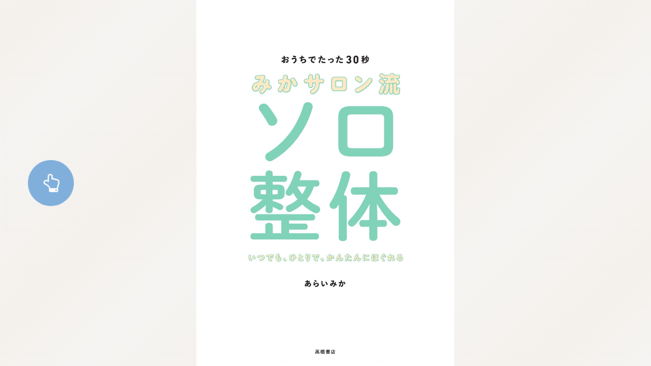

--- FILE ---
content_type: text/html; charset=UTF-8
request_url: https://www.takahashishoten.co.jp/book/tachiyomi/ScrollView_pt0006461c08a0e975/
body_size: 4355
content:
<!DOCTYPE html>
<html xmlns="http://www.w3.org/1999/xhtml" xmlns:og="http://ogp.me/ns#" xmlns:fb="http://ogp.me/ns/fb#" lang="ja">
<head>
<meta http-equiv="Content-Type" content="text/html; charset=utf-8">
<meta name="apple-mobile-web-app-capable" content="yes">  
<meta name="apple-mobile-web-app-status-bar-style" content="default">
<meta http-equiv="X-UA-Compatible" content="IE=edge">
<script src="js/userscalableno.js?dmy=016700"></script>
<script>
	userScalableNo.disabledTargets=["content","slider", "menu_slider_base"];
</script>

<script type="text/javascript">
    var ViewerVersion = "01.6700";
</script>

<!-- OGP -->
<!--
<meta property="og:title" content="" />
<meta property="og:type" content="article" />
<meta property="og:url" content="" />
<meta property="og:image" content="" />
<meta property="og:description" content="" />
-->

<!-- Facebook -->
<!-- <meta property="fb:app_id" content="" /> -->

<!-- Twitter -->
<!--
<meta name="twitter:card" content="summary" />
<meta name="twitter:title" content="" />
<meta name="twitter:image" content="" />
-->
<!-- <meta name="twitter:site" content="@"> -->

<!-- アイコン -->
<link href="css/font-awesome.min.css" rel="stylesheet">
<!-- スライダー用 -->
<link href="css/jquery-ui.min.css" rel="stylesheet" />

<link rel="stylesheet" href="css/main_style.css?dmy=016700" type="text/css" />

<meta name="viewport" content="width=device-width, initial-scale=1, minimum-scale=1, user-scalable=no" />
<link rel="stylesheet" href="core/css/speedbinb.css?dmy=016700" />
<link rel="shortcut icon" href="" />
<style type="text/css" media="print">
body {
    display:none;
}
</style>
<style>
.loader-wrap{background:0 0;position:absolute;top:0;bottom:0;left:0;right:0;overflow:hidden;height:100%;width:100%}
.loader{top:50%;-webkit-transform:translate3d(-50%,-50%,0);transform:translate3d(-50%,-50%,0);margin:0 auto;width:0;height:32px;position:relative;-webkit-animation: loadershow 2s ease 0s 1;animation: loadershow 2s ease 0s 1}
.cube1,.cube2,.cube3,.cube4,.cube5{background-color:#A87CA0;width:10px;height:10px;position:absolute;top:20px;left:0;opacity:0;-webkit-animation:cubemove 2s infinite ease-in-out;animation:cubemove 2s infinite ease-in-out;-moz-border-radius:1px;-webkit-border-radius:1px;-o-border-radius:1px;-ms-border-radius:1px;border-radius:1px}
.cube2{-webkit-animation-delay:-.5s;animation-delay:-.5s}.cube3{-webkit-animation-delay:-1s;animation-delay:-1s}.cube4{-webkit-animation-delay:-1.5s;animation-delay:-1.5s}.cube5{-webkit-animation-delay:-2s;animation-delay:-2s}
@-webkit-keyframes loadershow{0%{opacity:0}50%{opacity:0}100%{opacity:1}}@keyframes loadershow{0%{opacity:0}50%{opacity:0}100%{opacity:1}}
@-webkit-keyframes cubemove{0%{-webkit-transform:translateX(-120px);transform:translateX(-120px)}50%{-webkit-transform:translateX(0) rotate(180deg) scale(2.2);background:#89729E;opacity:1}100%{-webkit-transform:translateX(120px);transform:translateX(120px)}}@keyframes cubemove{0%{-webkit-transform:translateX(-120px);transform:translateX(-120px)}50%{-webkit-transform:translateX(0) rotate(180deg) scale(2.2);background:#89729E;opacity:1}100%{-webkit-transform:translateX(120px);transform:translateX(120px)}}
</style>

<style>
	#toc {
		display: none;
	}
</style>

<title>おうちでたった30秒　みかサロン流　ソロ整体</title>





<script>
var sWaitHandle0, sWaitHandle1;
</script>
</head>
<body>
<noscript>
  <iframe id="noscript_div" style="position:absolute; border:none; margin:0px; padding:0px; left:0px; top:0px; width:100%;height:100%;overflow:auto;z-index:1000" src="core/noscript.html">
    <div width="100%" height="100%">
      <p>JavaScript対応のブラウザで表示してください。</p>
    </div>
  </iframe>
</noscript>
<div id="start_wait" class="loader-wrap" style="z-index:99999;"><div class="loader"><div class="cube1"></div><div class="cube2"></div><div class="cube3"></div><div class="cube4"></div><div class="cube5"></div></div></div>
<script>
	var sWaitHandle0=setTimeout(function(){
		sWaitHandle0=0;
		if(sWaitHandle1!=0){clearTimeout(sWaitHandle1);sWaitHandle1=0;}
		alert("通信環境が遅いか、プログラムのダウンロードに失敗している可能性があります。");
	},15000);
	var sWaitHandle1=setTimeout(function(){
		sWaitHandle1=0;
		alert("通信環境が遅いか、リーダーの処理に不具合が発生しています。");
	},60000);
</script>
<!-- ヘッダ -->

<!-- サイドメニューの定義 -->
<div id="sidemenu" style="width:0;display:none;">
	<div id="sidemenu_contents">
	</div>
</div>
	
<div id="contents">
	<div id="menu">
		<!-- 操作メニュー -->
		<div id="menu_transparent">
			<!-- 透明領域 -->
		</div>
		<div id="menu_header">
			<!-- メニュー上部 -->
			<div id="menu_header_button">
				<span class="fa fa-th-list" />
			</div>
			<div id="menu_close_button">
				<span class="fa fa-times" />
			</div>
			<div id="menu_storelogo">
				<!-- <img id="menu_header_image" src="img/store_logo.png"> -->
				<span id="menu_header_tittle">おうちでたった30秒　みかサロン流　ソロ整体</span>
			</div>
		</div>
		<div id="menu_controller">
			<!-- スライダー -->
			<div id="menu_cnt_left">
				<!-- スライダーのキャプション -->
				<div id="menu_slidercaption_base">
					<div id="menu_slidercaption_head"></div>
					<div id="menu_slidercaption"></div>
				</div>
				<div id="menu_slider_holder">
					<div id="menu_slider_base">
						<div id="slider" style=""></div>
					</div>
				</div>
			</div>
			<!-- 各アイコンの定義 -->
			<div id="menu_cnt_right">
				<!-- 履歴戻り -->
				<!--
				<div id="menu_historyback" class="cst_on_pc menu_btn">
					<span class="fa fa-reply" />
				</div>
				-->
				<!-- 左章移動 -->
				<!--
				<div id="menu_toleftchapter" class="cst_on_pc menu_btn">
					<span class="fa fa-backward" />
				</div>
				-->
				<!-- 右章移動 -->
				<!--
				<div id="menu_torightchapter" class="cst_on_pc menu_btn">
					<span class="fa fa-forward" />
				</div>
				-->
				<!-- ズーム表示 -->
				<div id="menu_zoom" class="cst_on_pc menu_btn">
					<span class="fa fa-search-plus" />
				</div>
				<!-- フィットモード表示 -->
				<div id="menu_change_fitmode" class="menu_btn">
					<div class="menu_change_fitmode_insidediv_pagelevel">
						<span class="fa fa-picture-o menu_change_fitmode_upperspan_pagelevel"></span>
						<span class="fa fa-picture-o menu_change_fitmode_underspan_pagelevel"></span>
					</div>
					<div class="menu_change_fitmode_insidediv_fitwidth">
						<span class="fa fa-picture-o menu_change_fitmode_span_fitwidth"></span>
					</div>
				</div>
				<div id="menu_change_vh" class="menu_btn">
					<span id="menu_change2h" class="fa fa-arrows-h"></span>
					<span id="menu_change2v" class="fa fa-arrows-v"></span>
				</div>
				<!-- 設定画面表示 -->
				<!--
				<div id="menu_showsetting" class="menu_btn">
					<span class="fa fa-cog" />
				</div>
				-->
			</div>
		</div>
	</div>

	<!-- <iframe id="renderer"></iframe> -->
	<div id="content_base">
		<div id="content" class="pages ptbinb-container" data-binbsp-direction="rtl"  data-binbsp-recommend="recommend/index.html#recommend[next]">
			<div data-ptimg="data/0001.ptimg.json" data-binbsp-spread="center"></div>
			<div data-ptimg="data/0002.ptimg.json" data-binbsp-spread="right"></div>
			<div data-ptimg="data/0003.ptimg.json" data-binbsp-spread="left"></div>
			<div data-ptimg="data/0004.ptimg.json" data-binbsp-spread="right"></div>
			<div data-ptimg="data/0005.ptimg.json" data-binbsp-spread="left"></div>
			<div data-ptimg="data/0006.ptimg.json" data-binbsp-spread="right"></div>
			<div data-ptimg="data/0007.ptimg.json" data-binbsp-spread="left"></div>
			<div data-ptimg="data/0008.ptimg.json" data-binbsp-spread="right"></div>
			<div data-ptimg="data/0009.ptimg.json" data-binbsp-spread="left"></div>
			<div data-ptimg="data/0010.ptimg.json" data-binbsp-spread="right"></div>
			<div data-ptimg="data/0011.ptimg.json" data-binbsp-spread="left"></div>
			<div data-ptimg="data/0012.ptimg.json" data-binbsp-spread="right"></div>
		</div>
	</div>
	<div id="autoscroll_stoparea_div"></div>

	<div id="menu_bookmark_div">
		<div id="menu_bookmark_icon_div">
			<svg xmlns="http://www.w3.org/2000/svg" version="1.1" viewBox="0 0 32 32" x="0px" y="0px" height="32" width="32" xml:space="preserve">
				<g>
					<path class="bookmark_path" d="m 5,0 27,0 0,27 z" />
					<path class="bookmark_path" d="m 0,0 2,0 30,30 0,2 z" />
				</g>
			</svg>
		</div>
	</div>

	<div id="menu_footerbutton_div">
		<div id="menu_footerbutton_login_div">
			<span id="menu_footerbutton_login_span">ログイン</span>
		</div>
		<div id="menu_footerbutton_buy_div">
			<span id="menu_footerbutton_buy_span"></span>
		</div>
	</div>
	
	<div id="tips_area">
		<div id="tips_transparent">
			<!-- 透明領域 -->
		</div>
		<div id="menu_tips_div">
			<div id="menu_tips_header_div">操作方法</div>
			<iframe id="menu_tips_frame"></iframe>
		</div>
	</div>

	<div id="searchtext_area">
		<div id="menu_searchtext_div">
			<div>
				<div id="searchtext_inputbox">
					<input id="searchtext_keyword" type="text" placeholder="語句を入力...">
					<button id="searchtext_exec"><span class="fa fa-search"></span></button>
				</div>
				<div id="searchtext_result_summary">検索結果</div>
				<ul id="searchtext_result">
				</ul>
			</div>
			<a id="searchtext_close" href=""><span class="fa fa-times"></span></a>
		</div>
	</div>
</div>
<div id="custom_frame_base"></div>


<a id="menu_banner_div" target="_blank">
	<img id="menu_banner_img">
</a>
<img id="menu_banner_close" src="img/img_banner_close.png">

<div id="first_guide" class='pulse-button-container'>
  <span class='pulse-button'><span class="fa fa-hand-o-up" /></span>
</div>

<div id="direction_notification_icon">
	<img>
</div>

<div id="toast" class="toast-container">
  <span id="toast_lastPage" class="toast-message"><i class="fa fa-arrow-circle-o-left" aria-hidden="true"></i><i class="fa fa-arrow-circle-o-down" aria-hidden="true"></i> <span id="toast_lastPageMessage">購入はこちら</span> <i class="fa fa-arrow-circle-o-right" aria-hidden="true"></i></span>
  <span id="toast_zoomStart" class="toast-message">ダブル<span class="cst_on_pc">クリック</span><span class="cst_on_mobile">タップ</span>で拡大解除</span>
  <span id="toast-message" class="toast-message"></span>
</div>

<div id="overswipe" class="overswipe">
	<div id="overswipe-wrap" class="overswipe-container wrap"></div>
</div>

<div id="data_div" style="visibility:hidden; top:0px; left:0px; width:0px; height:0px;"></div>

<script src="js/jquery-3.6.0.min.js"></script>

<!-- スライダー用 -->
<script src="js/jquery-ui.min.js"></script>
<script src="js/jquery.ui.touch-punch.min.js"></script>

<!-- SCRIPTS -->
<script src="js/parent_common.js?dmy=016700"></script>
<script src="js/parent_main.js?dmy=016700"></script>
<script src="core/js/speedbinb.js?dmy=016700"></script>

<script>
//設定
BinBCorePath=""; //bibGetCntntInfoで相対パスが使用されている場合に、BinBReaderのcoreのパスをフルパスで指定する
//Config.SiteWhiteList=[]; //遷移先ホワイトリスト
Config.LoginPageURL=""; //ログインページURL(フルパスもしくはリーダーからの相対パス)
Config.LoginBuyIconPosition=0; //ログイン購入アイコン(cnfg.jsのLoginBuyIconPositionと同じ)
Config.CustomMenuTitleMode=0; //メニューヘッダの表示(0:コンテンツタイトル、1:ロゴ画像)
//Config.SettingUpdateTime=5000; //設定サーバー同期時間(ミリ秒)
Config.ViewSwitch=1;
Config.UseBookmark=false;
Config.UseHighQuality=false;
//Config.ForceQualityParameterRequest=false;
//Config.OriginsUseCredentials=["https://contents.example.com","https://images.example.com"];
//Config.iOSPixelCountLimit=false; //iOSの200万画素制限を実施するか否か
Config.MenuButtonFunction=0;
Config.RedirectURL="index2.html";
Config.ShowDirectionNotification=false;
</script>

</body>

</html>


--- FILE ---
content_type: text/css
request_url: https://www.takahashishoten.co.jp/book/tachiyomi/ScrollView_pt0006461c08a0e975/css/main_style.css?dmy=016700
body_size: 5681
content:
@charset "utf-8";body,html{height:100%}#sidemenu,body{overflow-x:hidden}#menu,#menu_header_image,#sidemenu,.menu_head_logo #menu_header_tittle{display:none}#container,#contents,#menu,body{overflow:hidden}#menu_controller,body.ios_device{position:absolute;bottom:0;left:0}body{width:100%;font-family:"Noto Sans Japanese","Hiragino Kaku Gothic Pro","ヒラギノ角ゴ Pro W3","メイリオ",Meiryo,sans-serif;margin:0;padding:0;background-color:#d0d0d0;user-select:none;-moz-user-select:none;-webkit-user-select:none;-ms-user-select:none;-webkit-tap-highlight-color:transparent;overflow-y:hidden}body.ios_device{height:auto;right:0;top:0}body div{-moz-box-sizing:border-box;-webkit-box-sizing:border-box;-o-box-sizing:border-box;-ms-box-sizing:border-box;box-sizing:border-box}#sidemenu{position:absolute;top:0;left:0;height:100%;background-color:#fff;color:#505050;overflow-y:auto;-webkit-overflow-scrolling:auto;width:0}.pc_device #sidemenu::-webkit-scrollbar{overflow:hidden;margin-left:8px;width:8px}.pc_device #sidemenu::-webkit-scrollbar-button{display:none}.pc_device #sidemenu::-webkit-scrollbar-track-piece{-webkit-border-radius:4px;border-radius:4px;background-color:#a0a0a0}.pc_device #sidemenu::-webkit-scrollbar-thumb{overflow:hidden;-webkit-border-radius:4px;border-radius:4px;background-color:#404040}#custom_frame,#custom_frame_base,#menu_storelogo a{background-color:transparent}#container,#menu_controller,#menu_header{background-color:#fff}.pc_device #sidemenu::-webkit-scrollbar-corner{display:none}#sidemenu_contents{position:relative;margin:0;padding:0 0 5em;min-height:100%}#contents{position:absolute;margin:0;padding:0;top:0;width:100%;height:100%;background-color:#FEFEFE;color:#000}#container{position:relative}#menu{position:absolute;margin:0;padding:0;top:0;width:100%;height:100%;z-Index:20}#menu_transparent{position:absolute;top:0;left:0;width:100%;height:100%;background-color:#000;opacity:.4}#menu_header{position:absolute;top:0;left:0;width:100%;font-size:1.35em;height:2em;vertical-align:top;line-height:1em;-webkit-box-shadow:0 0 .4em .2em rgba(0,0,0,.2);-moz-box-shadow:0 0 .4em .2em rgba(0,0,0,.2);box-shadow:0 0 .4em .2em rgba(0,0,0,.2)}.menuVisible #menu_header{-webkit-animation:head-animation .25s 1 ease-out,head-animation2 .3s 1;animation:head-animation .25s 1 ease-out,head-animation2 .3s 1}.menuHidden #menu_header{-webkit-animation:head-hidden-animation .25s 1 ease-out;animation:head-hidden-animation .25s 1 ease-out}#menu_header .fa{padding:0;height:100%;width:100%;text-align:left}#menu_header_button .fa{line-height:1.7em}#menu_close_button .fa{line-height:1.25em;font-size:125%;text-align:right}#menu_slidercaption_head,#menu_storelogo{text-align:center;white-space:nowrap;text-overflow:ellipsis;overflow:hidden}@keyframes head-animation{0%{-ms-transform:translateY(-2em);-webkit-transform:translateY(-2em);transform:translateY(-2em)}100%{-ms-transform:translateY(0);-webkit-transform:translateY(0);transform:translateY(0)}}@-webkit-keyframes head-animation{0%{-ms-transform:translateY(-2em);-webkit-transform:translateY(-2em);transform:translateY(-2em)}100%{-ms-transform:translateY(0);-webkit-transform:translateY(0);transform:translateY(0)}}@keyframes head-animation2{0%{top:-5px}100%{top:0}}@-webkit-keyframes head-animation2{0%{top:-5px}100%{top:0}}@keyframes head-hidden-animation{0%{-ms-transform:translateY(0);-webkit-transform:translateY(0);transform:translateY(0)}100%{-ms-transform:translateY(-2em);-webkit-transform:translateY(-2em);transform:translateY(-2em)}}@-webkit-keyframes head-hidden-animation{0%{-ms-transform:translateY(0);-webkit-transform:translateY(0);transform:translateY(0)}100%{-ms-transform:translateY(-2em);-webkit-transform:translateY(-2em);transform:translateY(-2em)}}#menu_close_button,#menu_header_button{cursor:pointer;color:#222c32}#menu_header_button{position:absolute;top:.25em;left:.6em;width:1.5em;height:1.7em}#menu_close_button{position:absolute;right:.5em;top:.25em;width:1.5em;height:1.7em}.mobile_device #menu_close_button,.mobile_device #menu_header_button{text-outline:.3em}.nohistory #menu_close_button{visibility:hidden}#menu_storelogo{position:absolute;margin-top:.25em;height:1.5em;right:2em;left:2em;line-height:1.5em;max-width:90%;max-width:-webkit-calc(100% - 3em);max-width:calc(100% - 3em);color:#343434}#menu_storelogo img{width:auto;height:1em;padding-top:0;margin-top:.3em}#menu_storelogo a{text-decoration:none;color:#343434;vertical-align:top}.mobile_device #menu_storelogo{top:0}.mobile_device #menu_storelogo span{font-size:90%}.menu_head_logo #menu_header_image{display:inline-block}#menu_change_vh,.customFrameVisibled #menu_controller{display:none}#menu_controller{color:#222c32;padding:0;width:100%;height:2em;font-size:135%;vertical-align:top;overflow:hidden;-webkit-box-shadow:0 -.2em .4em 0 rgba(0,0,0,.2);-moz-box-shadow:0 -.2em .4em 0 rgba(0,0,0,.2);box-shadow:0 -.2em .4em 0 rgba(0,0,0,.2)}#menu_controller.avoidHomebar{height:3em}.menuVisible #menu_controller{-webkit-animation:foot-animation .25s 1 ease-out;animation:foot-animation .25s 1 ease-out}.menuVisible #menu_controller.avoidHomebar{-webkit-animation:foot-animation-avoidhomebar .25s 1 ease-out;animation:foot-animation-avoidhomebar .25s 1 ease-out}.menuHidden #menu_controller{-webkit-animation:foot-hidden-animation .25s 1 ease-out;animation:foot-hidden-animation .25s 1 ease-out}.menuHidden #menu_controller.avoidHomebar{-webkit-animation:foot-hidden-animation-avoidhomebar .25s 1 ease-out;animation:foot-hidden-animation-avoidhomebar .25s 1 ease-out}@keyframes foot-animation{0%{-ms-transform:translateY(2em);-webkit-transform:translateY(2em);transform:translateY(2em)}100%{-ms-transform:translateY(0);-webkit-transform:translateY(0);transform:translateY(0)}}@-webkit-keyframes foot-animation{0%{-ms-transform:translateY(2em);-webkit-transform:translateY(2em);transform:translateY(2em)}100%{-ms-transform:translateY(0);-webkit-transform:translateY(0);transform:translateY(0)}}@keyframes foot-animation-avoidhomebar{0%{-ms-transform:translateY(3em);-webkit-transform:translateY(3em);transform:translateY(3em)}100%{-ms-transform:translateY(0);-webkit-transform:translateY(0);transform:translateY(0)}}@keyframes foot-hidden-animation{0%{-ms-transform:translateY(0);-webkit-transform:translateY(0);transform:translateY(0)}100%{-ms-transform:translateY(2em);-webkit-transform:translateY(2em);transform:translateY(2em)}}@-webkit-keyframes foot-hidden-animation{0%{-ms-transform:translateY(0);-webkit-transform:translateY(0);transform:translateY(0)}100%{-ms-transform:translateY(2em);-webkit-transform:translateY(2em);transform:translateY(2em)}}@keyframes foot-hidden-animation-avoidhomebar{0%{-ms-transform:translateY(0);-webkit-transform:translateY(0);transform:translateY(0)}100%{-ms-transform:translateY(3em);-webkit-transform:translateY(3em);transform:translateY(3em)}}#menu_slider_base{width:100%;height:2em;display:inline-block}.mobile_device #menu_slider_base{margin-top:0}#slider{margin-top:.8em;margin-bottom:.8em;height:.25em;background:#aaa;border-radius:20px;border-color:transparent}#slider .ui-slider-range{background-color:#222c32}#slider .ui-slider-handle{border:0;background-color:#222c32;width:.95em;height:1em;top:-.4em;margin-left:-.25em;-moz-border-radius:.5em;-webkit-border-radius:.5em;border-radius:.5em;cursor:pointer}#slider>.ui-slider-horizontal{height:.6em}#slider>.ui-slider-horizontal .ui-slider-handle{top:0;margin-left:-.8em}#slider>a:hover{background-color:#222c32!important}.mobile_device #menu_slider_base{height:100%}.mobile_device #slider{margin-top:.8em;margin-bottom:1.5em;height:.25em}.mobile_device #slider .ui-slider-handle{width:1em;height:1em;top:-.4em;margin-left:-.4em;-moz-border-radius:.5em;-webkit-border-radius:.5em;border-radius:.5em}.mobile_device #slider>.ui-slider-horizontal{height:.8em}.mobile_device #slider>.ui-slider-horizontal .ui-slider-handle{margin-left:-1em}#menu_slider_holder{position:relative;float:left;width:100%;height:2.4em;padding-left:3.5em;padding-right:1.25em;overflow:hidden}#menu_slidercaption_base{line-height:1em}#menu_slidercaption_base>div{color:#343434}#menu_slidercaption_head{position:absolute;bottom:.4em;left:0;width:100%;font-size:.5em;padding-right:10em;-webkit-text-overflow:ellipsis}#menu_slidercaption{position:absolute;height:1em;top:1.6em;left:1.25em;font-size:.5em;font-weight:700;line-height:1em}.ios_device #menu_slidercaption{bottom:0}.android_device #menu_slidercaption{bottom:.6em}#menu_cnt_right{float:right;width:auto;height:2.5em;padding:0 .6em 0 0}#menu_cnt_right>div{margin-top:.2em;float:left;height:1.5em;width:1.5em}.menu_btn{cursor:pointer}.menu_btn>span{width:auto;margin-top:.2em;font-size:110%}.sd_vh #menu_change_vh{display:inline}#menu_change2h,#menu_change2v{display:none;border:2px solid}.sd_horz #menu_change2v,.sd_vert #menu_change2h{display:block;height:1em;line-height:1em;text-align:center}.sd_vert #menu_change2h{width:1em;border-top:double .3em;border-bottom:double .3em;margin-top:.1em;float:right;font-size:90%}.sd_horz #menu_change2v{font-size:100%;border-left:double .3em;border-right:double .3em;width:.6em;margin-top:.25em;float:right}#menu_change_fitmode{display:none}.fm_e #menu_change_fitmode{display:block}.sd_horz #menu_change_fitmode{cursor:default;color:#a8a8a8}.fm_pl .menu_change_fitmode{height:1.5em;padding-top:.1em;padding-bottom:.2em;margin-right:.4em;margin-left:.1em}.menu_change_fitmode_insidediv_pagelevel{height:1.3em;border:2px solid;font-size:110%;width:1.25em;margin-left:.1em;line-height:2em;vertical-align:baseline;overflow:hidden;position:relative;margin-top:.07em;display:none}.fm_pl .menu_change_fitmode_insidediv_pagelevel{display:block}.menu_change_fitmode_upperspan_pagelevel{vertical-align:top;padding-top:.02em;position:absolute;top:-.2em;font-size:90%;left:.05em}.menu_change_fitmode_underspan_pagelevel{vertical-align:top;padding-top:.02em;position:absolute;top:.7em;font-size:90%;left:.05em}.fm_fw .menu_change_fitmode{padding-top:.1em;padding-bottom:.2em;margin-right:.4em;margin-left:.1em}.menu_change_fitmode_insidediv_fitwidth{border:2px solid;border-left:double .3em;border-right:double .3em;height:1.3em;font-size:110%;width:1.25em;margin-left:.1em;margin-top:.07em;text-align:center;line-height:2em;vertical-align:baseline;padding-top:.25em;display:none}#autoscroll_stoparea_div,#content_base,#custom_frame,#custom_frame_base,#renderer{position:absolute;margin:0;top:0;width:100%;height:100%}.fm_fw .menu_change_fitmode_insidediv_fitwidth{display:block}.menu_change_fitmode_span_fitwidth{vertical-align:top;font-size:.6em}#custom_frame_base{padding:0;z-Index:30;display:none;overflow:hidden}.customFrameVisibled #custom_frame_base{display:block}#custom_frame{padding:0;border:none}#renderer{padding:0;z-Index:1}#content_base{overflow:hidden;padding:0;z-Index:1}#autoscroll_stoparea_div{display:none;padding:0;z-index:1}.menuVisible #menu{display:block}.mobile_device .cst_on_pc,.pc_device .cst_on_mobile{display:none}.pulse-button-container{width:200px;height:100%;margin:0 auto;-webkit-perspective:1000;-webkit-backface-visibility:hidden;perspective:1000;backface-visibility:hidden;background:#fff}.pulse-button{position:relative;top:50%;left:50%;margin-left:-50px;margin-top:-50px;display:block;width:100px;height:100px;font-size:2.5em;font-weight:light;font-family:'Trebuchet MS',sans-serif;text-align:center;line-height:100px;letter-spacing:-1px;color:#fff;border:none;border-radius:50%;background:#5a99d4;cursor:pointer;box-shadow:0 0 0 0 rgba(90,153,212,.5);-webkit-animation:pulse 1.5s infinite;animation:pulse 1.5s infinite;opacity:.75}#direction_notification_icon,#first_guide,#overswipe{display:none;position:absolute}.pulse-button:hover{-webkit-animation:none;animation:none}@-webkit-keyframes pulse{0%{-moz-transform:scale(.9);-ms-transform:scale(.9);-webkit-transform:scale(.9);transform:scale(.9)}70%{-moz-transform:scale(1);-ms-transform:scale(1);-webkit-transform:scale(1);transform:scale(1);box-shadow:0 0 0 50px rgba(90,153,212,0)}100%{-moz-transform:scale(.9);-ms-transform:scale(.9);-webkit-transform:scale(.9);transform:scale(.9);box-shadow:0 0 0 0 rgba(90,153,212,0)}}@keyframes pulse{0%{-moz-transform:scale(.9);-ms-transform:scale(.9);-webkit-transform:scale(.9);transform:scale(.9)}70%{-moz-transform:scale(1);-ms-transform:scale(1);-webkit-transform:scale(1);transform:scale(1);box-shadow:0 0 0 50px rgba(90,153,212,0)}100%{-moz-transform:scale(.9);-ms-transform:scale(.9);-webkit-transform:scale(.9);transform:scale(.9);box-shadow:0 0 0 0 rgba(90,153,212,0)}}@-webkit-keyframes first_guide_touch{0%{-moz-transform:scale(.9);-ms-transform:scale(.9);-webkit-transform:scale(.9);transform:scale(.9)}100%{-moz-transform:scale(.5);-ms-transform:scale(.5);-webkit-transform:scale(.5);transform:scale(.5)}}@keyframes first_guide_touch{0%{-moz-transform:scale(.9);-ms-transform:scale(.9);-webkit-transform:scale(.9);transform:scale(.9)}100%{-moz-transform:scale(.7);-ms-transform:scale(.7);-webkit-transform:scale(.7);transform:scale(.7)}}#first_guide{z-index:40;background-color:transparent;pointer-events:none;opacity:1;transition-delay:0s;transition-property:left,right,top,bottom,opacity;transition-duration:.5s;transition-timing-function:cubic-bezier(.8,.01,1,.72)}#direction_notification_icon{width:8em;height:5em;bottom:0;right:0;z-index:16;transition-delay:.2s;transition-property:right;transition-duration:.3s;background-color:transparent;margin:2em 2em 5em}#direction_notification_icon img{width:auto;height:auto;max-width:100%;max-height:100%;float:right;-moz-box-shadow:0 0 4px 4px rgba(0,0,0,.4);-webkit-box-shadow:0 0 4px 4px rgba(0,0,0,.4);box-shadow:0 0 4px 4px rgba(0,0,0,.4)}.menuVisible #first_guide{visibility:hidden}#first_guide.left{top:0;left:0}#first_guide.right{top:0;right:0}#first_guide.bottom{width:100%;height:200px;position:absolute;bottom:0;margin:0}#overswipe{overflow:hidden;-webkit-transition-property:width;-webkit-transition-duration:.2s;-webkit-transition-timing-function:cubic-bezier(0,1,0,1);transition-property:width;transition-duration:.2s;transition-timing-function:cubic-bezier(0,1,0,1);background-color:#ccc}.sd_horz #overswipe{top:0;bottom:0;width:0}.sd_horz.rtl #overswipe{left:0;right:auto}.sd_horz.ltr #overswipe{left:auto;right:0}.sd_vert #overswipe{left:0;right:0;top:auto;height:0;bottom:0}#overswipe.visible{transition:none}.overswipe-container{position:absolute;display:block;margin:0;padding:0;border:0}.sd_horz .overswipe-container{top:0;bottom:0}.sd_horz .rtl .overswipe-container{right:0}.sd_horz .ltr .overswipe-container{left:0}.sd_vert .overswipe-container{right:0;left:0;top:0}.overswipe-container.wrap{background-color:rgba(0,0,0,.25);-webkit-transition-property:background-color;-webkit-transition-duration:.5s;-webkit-transition-timing-function:ease;transition-property:background-color;transition-duration:.5s;transition-timing-function:ease}#overswipe.highlight .overswipe-container.wrap{background-color:rgba(0,0,0,0)}.toast-container{display:none;position:absolute;z-index:40;top:100px;pointer-events:none}.toast-container.anime{-webkit-transition-property:transform;-webkit-transition-duration:1s;-webkit-transition-timing-function:ease;-webkit-transition-delay:0;transition-property:transform;transition-duration:1s;transition-timing-function:ease;transition-delay:0}.ltr .toast-container{display:block;right:0;text-align:right;-webkit-transform:translateX(100%);transform:translateX(100%)}.default.toast-container,.rtl .toast-container{display:block;left:0;text-align:left;-webkit-transform:translateX(-100%);transform:translateX(-100%)}.toast-container.visible{display:block;-webkit-transform:none;transform:none}.toast-message{display:inline-block;position:relative;top:0;padding:.2em .5em;background-color:rgba(0,0,0,.8);color:#fff;font-weight:700}.toast-message .fa{vertical-align:middle}.ltr .toast-message{right:0;padding-right:2em;margin-left:2em}.default.toast-container .toast-message,.rtl .toast-message{left:0;padding-left:2em;margin-right:2em}.toast-message .fa-arrow-circle-o-down,.toast-message .fa-arrow-circle-o-left,.toast-message .fa-arrow-circle-o-right{display:none}.ltr .toast-message .fa-arrow-circle-o-right{display:inline}.rtl .toast-message .fa-arrow-circle-o-left{display:inline}.sd_vert .toast-message .fa-arrow-circle-o-down{display:inline}.sd_vert.ltr .toast-message .fa-arrow-circle-o-right,.sd_vert.rtl .toast-message .fa-arrow-circle-o-left{display:none}.show_bookmark #menu_bookmark_div{display:block}#menu_bookmark_div,#menu_footerbutton_div{position:absolute;z-index:15;display:none}#menu_bookmark_div{right:0;top:0;width:48px;height:48px;cursor:pointer;overflow:hidden}#menu_bookmark_icon_div{position:absolute;right:0;top:0;width:32px;height:32px;transform:translate(32px,-32px);transition:transform .2s ease-in-out}#menu_bookmark_icon_div.marked{transform:translate(0,0)}#menu_bookmark_icon_div .bookmark_path{opacity:1;fill:#222c32;stroke:none}.show_footer #menu_footerbutton_div{display:block}#menu_footerbutton_div.pos_left,.rtl #menu_footerbutton_div.pos_next{text-align:left;left:0}#menu_footerbutton_div.pos_right,.ltr #menu_footerbutton_div.pos_next{text-align:right;right:0}#menu_footerbutton_div.pos_top{top:0}#menu_footerbutton_div.pos_bottom{bottom:0}#menu_footerbutton_buy_div,#menu_footerbutton_login_div{position:relative;cursor:pointer;margin:8px;padding:4px 0;color:#666;background-color:rgba(254,254,254,.9);font-size:10px;font-family:HiraKakuProN-W6,HiraKakuProN-W3,メイリオ,Meiryo,sans-serif;border-color:#222c32;border-style:solid;border-width:1px;-moz-border-radius:4px;-webkit-border-radius:4px;border-radius:4px;vertical-align:middle;float:left;display:none}#menu_footerbutton_buy_span,#menu_footerbutton_login_span{position:relative;cursor:pointer;background-color:transparent;min-width:80px;display:inline-block;padding:4px 10px;font-weight:700;font-size:10px;text-align:center;vertical-align:middle;line-height:1em;color:#666}#elm0,#elm0>div,#elm1,#elm1>div,#elm2,#elm2>div,#elm3,#elm3>div{margin:0;padding:0;pointer-events:none;line-height:1em;position:absolute}.show_buy #menu_footerbutton_buy_div,.show_login #menu_footerbutton_login_div{display:block}#menu_banner_div{position:absolute;z-index:17;display:none;overflow:hidden}#menu_banner_img{opacity:1;z-index:17;border-style:none;vertical-align:bottom}#menu_banner_close{position:absolute;z-index:18;width:25px;height:25px;cursor:pointer;display:none}.show_banner #menu_banner_close,.show_banner #menu_banner_div{display:block}.menuVisible.show_banner #menu_banner_close,.menuVisible.show_banner #menu_banner_div{display:none}#elm0,#elm1,#elm2,#elm3{z-Index:19;font-size:16px;text-align:center;overflow:hidden}#elm0>div{opacity:.01;color:#fff;vertical-align:top;-ms-transform:rotateY(180deg);-moz-transform:rotateY(180deg);-webkit-transform:rotateY(180deg);transform:rotateY(180deg)}#elm1>div,#elm2>div{color:#000;opacity:.01}#elm1>div{vertical-align:bottom;-ms-transform:rotateY(180deg);-moz-transform:rotateY(180deg);-webkit-transform:rotateY(180deg);transform:rotateY(180deg)}#elm2>div{vertical-align:top;-ms-transform:rotate(-90deg) rotateY(180deg);-moz-transform:rotate(-90deg) rotateY(180deg);-webkit-transform:rotate(-90deg) rotateY(180deg);transform:rotate(-90deg) rotateY(180deg)}#elm3>div{opacity:.01;color:#fff;vertical-align:bottom;-ms-transform:rotate(-90deg) rotateY(180deg);-moz-transform:rotate(-90deg) rotateY(180deg);-webkit-transform:rotate(-90deg) rotateY(180deg);transform:rotate(-90deg) rotateY(180deg)}#searchtext_area,#tips_area{display:none;width:100%;height:100%;z-index:30}#tips_transparent{position:absolute;top:0;left:0;width:100%;height:100%;background-color:#000;opacity:.4;z-index:100}#menu_tips_div{border:1px solid #888;-moz-box-shadow:0 0 4px 4px rgba(0,0,0,.4);-webkit-box-shadow:0 0 4px 4px rgba(0,0,0,.4);box-shadow:0 0 4px 4px rgba(0,0,0,.4);background-color:#FEFEFE;position:absolute;visibility:hidden;z-index:101}#menu_tips_header_div{width:100%;height:30px;border:none;border-bottom:1px solid gray;color:#1988f7;background-color:#FEFEFE;font-family:HiraKakuProN-W6,HiraKakuProN-W3,メイリオ,Meiryo,sans-serif;font-size:18px;text-align:center;vertical-align:middle}#searchtext_keyword,#searchtext_result_summary{font-family:"Noto Sans Japanese","Hiragino Kaku Gothic Pro","ヒラギノ角ゴ Pro W3","メイリオ",Meiryo,sans-serif;position:absolute;right:0}#menu_tips_frame{border:none;position:absolute}@media only screen and (-webkit-min-device-pixel-ratio:1.5),only screen and (min--moz-device-pixel-ratio:1.5),only screen and (min-resolution:1.5dppx){.mobile_device #menu_tips_header_div{height:27.5px;font-size:15.75px}}@media only screen and (-webkit-min-device-pixel-ratio:2),only screen and (min--moz-device-pixel-ratio:2),only screen and (min-resolution:2dppx){.mobile_device #menu_tips_header_div{height:25px;font-size:13.5px}}@media only screen and (-webkit-min-device-pixel-ratio:3),only screen and (min--moz-device-pixel-ratio:3),only screen and (min-resolution:3dppx){.mobile_device #menu_tips_header_div{height:20px;font-size:12px}}#menu_searchtext_div{border:none;background-color:#FEFEFE;position:absolute;z-index:101;left:0;top:0;right:0;bottom:0;font-size:1.35em}#menu_searchtext_div>div{display:block;position:absolute;box-sizing:border-box;left:0;right:0;top:0;bottom:0;width:90%;max-width:600px;margin:30px auto 20px}#searchtext_inputbox{display:inline-block;position:absolute;box-sizing:border-box;left:0;top:20px;width:100%;height:32px;border:none;border-radius:16px;overflow:hidden;background:#eee}#searchtext_exec,#searchtext_keyword{top:0;height:32px;font-size:20px;line-height:1;box-sizing:border-box;left:0}#searchtext_keyword{width:100%;border:none;border-radius:8px;margin:0;padding:6px 4px 6px 52px;background-color:transparent}#searchtext_keyword::placeholder{position:relative;padding:6px 0}#searchtext_exec{display:inline-block;position:absolute;padding:1px 6px;width:48px;text-align:center;text-decoration:none;border:none;background-color:#eee;color:#888;cursor:pointer}.pc_device #searchtext_exec:hover{background-color:#ccc}#searchtext_exec:focus,#searchtext_keyword:focus{border:none;outline:0}#searchtext_result_summary{display:inline-block;box-sizing:border-box;margin:0;padding:4px;left:0;top:72px;height:28px;font-size:20px;font-weight:700;line-height:1;color:#888}#searchtext_result{display:inline-block;position:absolute;box-sizing:border-box;width:100%;border:none;margin:0;padding:2px;left:0;top:100px;right:0;bottom:0;overflow:scroll;overflow-x:hidden;overflow-y:scroll;-webkit-overflow-scrolling:touch}#searchtext_result>li,.searchtext_result_text{position:relative;box-sizing:border-box;overflow:hidden}.pc_device #searchtext_result{border:1px solid #eee}#searchtext_result>li{width:100%;border:none;margin:0;padding:12px 4px;list-style-type:none;font-size:0}#searchtext_result>li>*{font-family:FontAwesome,"Noto Sans Japanese","Hiragino Kaku Gothic Pro","ヒラギノ角ゴ Pro W3","メイリオ",Meiryo,sans-serif;font-size:20px}#searchtext_result>li.searchtext_result_item{cursor:pointer}#searchtext_result>li:nth-child(n+2){border-top:1px dotted #ccc}#searchtext_result>li.searchtext_result_empty{font-size:16px;text-align:center;color:#aaa}#searchtext_result>li.searchtext_result_complete,#searchtext_result>li.searchtext_result_continue{font-size:20px;text-align:center;padding:12px;cursor:pointer}#searchtext_result>li.searchtext_result_continue{background-color:#444;border-top:none;color:#fefefe}.pc_device #searchtext_result>li.searchtext_result_item:hover{background-color:#fdd}.pc_device #searchtext_result>li.searchtext_result_continue:hover{background-color:#666}#searchtext_result>li.searchtext_result_selected{background-color:#FF9}.searchtext_result_text{display:inline-block;padding:0 64px 0 0}#searchtext_result>li strong{font-weight:700;text-decoration:none}.searchtext_result_page{position:absolute;right:0;top:0;width:64px;padding:4px 12px 4px 0;text-align:right;color:#888}#searchtext_close{position:absolute;font-size:24px;text-decoration:none;color:#000;right:.5em;top:.2em;padding:4px 12px;text-align:right}.pc_device #searchtext_close:hover{background-color:#fdd}

--- FILE ---
content_type: application/javascript
request_url: https://www.takahashishoten.co.jp/book/tachiyomi/ScrollView_pt0006461c08a0e975/js/parent_main.js?dmy=016700
body_size: 24881
content:
var i18n=window.i18n||null,__coreAbsolutePath__="core/index.html",__binb_cid__=null,__commonFunc__=new TCommonFunc,__corePath__="",sliderData=null,__target_window__=null,__jumpRecommendPageFunction__=null,__isRequestedRecommendPage__=!1,BinBCorePath=null,BinBPartsContentsHtml="parts/contents.html",Config=new Object;Config.LoginPageURL="",Config.LoginBuyIconPosition=-1,Config.CtmBuyButtonCaption=null,Config.CtmBuyButtonBeforeCaption=null,Config.CtmBuyButtonAfterCaption=null,Config.SiteWhiteList=null,Config.CustomMenuTitleMode=1;var TSreaderFunc=function(){this.contents=null,this.contentInfo=null,this.menuVidibled=!1,this.customFrameVisibled=!1,this.getRawTTXResponseAfterFunction=null,this.getRawBibGetCntntInfoResponseAfterFunction=null,this.firstProc=!0,this.firstOperation=!0,this.firstGuideHiddenHandle=0,this.loadingNextUrl=!1,this.overswipeHighlighted=!1,this.overswipeLocked=!1,this.overswipeLockTime=0,this.isVisibleSearchTextDialog=!1,this.suppressResizeProcess=!1,this.textSearchObj=null,this.textSearchMatchCount=0,this.nextTextSearchMatch=null,this.textSearchMatchValues=[],this.searchTextScrollY=0,this.savedWindowSize={width:0,height:0},this.toastTimerID=0,this.scale=1,this.rurl=null,this.initialized=!1,this.bibGetCntntInfoResult=null,this.termForRead=null,this.MARGIN_TermForRead=6e4,this.showToastIntervalHandle=0,this.useDirectionUserSetting=!1,this.lastAnalyticsPosted=!1,this.operatingEnvironment=!0,this.autoScroll={timerId:null,startTimeStamp:0,intScrollLength:0,tapToStopScrollListener:null,onTurnPageToOutsideListener:null,animationFrameFunc:null},this.onPageChange=null,this.onFind=null,this.onFindJump=null,this.onUIStatusChange=null,this.onRenderStatusChange=null,this.lastPage=0,this.anchorList=null,this.tocList=null,this.currentPageInfo=null,this.lastWheelEventTime=0,this.lastWheelDelta={x:0,y:0,isPerPage:!1},this.lastUIDisplay=null,this.lastRenderStatus=null};TSreaderFunc.prototype.getContentInfoRequest=function(){var e=__commonFunc__.makeRequestMessage("getContentInfo");__commonFunc__.postMessage(__target_window__,e)},TSreaderFunc.prototype.getContentInfoResponse=function(e){var t=document.getElementById("menu_header_tittle");null!==t&&__commonFunc__.setElementText(t,e.bibliography.title),document.title=e.bibliography.title;t=new Object;t.l2r="rtl"!=e.direction,t.min=0,t.max=e.total-1,this.changeSliderFunction(t),__commonFunc__.addClassName(document.body,t.l2r?"ltr":"rtl");var n=this;this.getRawBibGetCntntInfoResponseAfterFunction=function(){n.initializedProcedure()},this.getRawBibGetCntntInfoResponseRequest()},TSreaderFunc.prototype.getPageRequest=function(){var e=__commonFunc__.makeRequestMessage("getPage");__commonFunc__.postMessage(__target_window__,e)},TSreaderFunc.prototype.getPageResponse=function(e){var t=this,n=new Object;if(n.value=e.pagePosition,this.changeSliderFunction(n),this.firstProc&&(this.firstProc=!1,0!=this.checkTerminateRead())){__commonFunc__.addListener(document.getElementById("first_guide"),"click",function(e){t.moveNextPage()}),0===e.pagePosition&&setTimeout(function(){t.firstOperation&&t.showFirstGuide()},100),window.android=__commonFunc__.isAndroid,window.isChrome=__commonFunc__.isChrome,window.getWindowWidth=function(){var e=document.getElementById("content_base").offsetWidth;return android&&isChrome&&(e=document.getElementById("content_base").offsetWidth/window.devicePixelRatio),e},window.getWindowHeight=function(){var e=document.getElementById("content_base").offsetHeight;return android&&isChrome&&(e=document.getElementById("content_base").offsetHeight/window.devicePixelRatio),e},""!==(n=localStorage.BiBSPD_StartUpCount)&&null!==n&&null!=n||(n=0);e=parseInt(n+"",10),n=!1===isNaN(e)?e:0;n++,localStorage.BiBSPD_StartUpCount=n,window.remainNextOperationTips=function(){localStorage.BiBSPD_ShowTipsOnNextTime=!0},window.isRemainedNextOperationTips=function(){return"true"==localStorage.BiBSPD_ShowTipsOnNextTime},window.disableNextOperationTips=function(){localStorage.removeItem("BiBSPD_ShowTipsOnNextTime")},window.getCurrentPagingDirection=function(){var e=SpeedBinb.getInstance("content").nextTapDirection;return"left"==e||"right"==e?0:1};var o=!(window.closeTips=function(){null!=window.menu&&null!==window.menu&&(document.getElementById("tips_area").style.display="none",menu.tipsDiv.style.display="none")});if(this.contentInfo.items&&void 0!==this.contentInfo.items[0].RequestShowOperationTips){try{var i=localStorage.BiBSPD_LastShowTipsRequest,r=parseInt(this.contentInfo.items[0].RequestShowOperationTips);(void 0===i||parseInt(i)<r)&&(o=!0)}catch(e){o=!1}o&&(localStorage.BiBSPD_LastShowTipsRequest=this.contentInfo.items[0].RequestShowOperationTips)}!o&&localStorage.BiBSPD_ShowTipsOnNextTime&&(o=!0),(__commonFunc__.isMobile&&null!==Config.OperationTipsUrlMobile&&null!=Config.OperationTipsUrlMobile&&""!==Config.OperationTipsUrlMobile||!1===__commonFunc__.isMobile&&null!==Config.OperationTipsUrlPC&&null!=Config.OperationTipsUrlPC&&""!==Config.OperationTipsUrlPC)&&(!o&&1!=n||this._showTips())}},TSreaderFunc.prototype._showSearchText=function(){this.isVisibleSearchTextDialog=!0;var e=document.getElementById("contents"),t=getComputedStyle(e);this.savedWindowSize={width:window.innerWidth,height:window.innerHeight},e.style.width=t.width,e.style.height=t.height,document.getElementById("searchtext_area").style.display="block",document.getElementById("menu_searchtext_div").style.display="block",__commonFunc__.addListener(document.getElementById("menu_searchtext_div"),"touchstart",__sreaderFunc__._searchTextDivTouchStartistener,!0),__commonFunc__.addListener(document.getElementById("menu_searchtext_div"),"touchmove",__sreaderFunc__._searchTextDivTouchMoveListener,!0),__commonFunc__.addListener(document.getElementById("searchtext_close"),"click",__sreaderFunc__._searchTextCloseListener,!0),__commonFunc__.addListener(document.getElementById("searchtext_keyword"),"keydown",__sreaderFunc__._searchTextInputEnterListener,!0),__commonFunc__.addListener(document.getElementById("searchtext_exec"),"click",__sreaderFunc__._searchTextExecuteListener,!0),__commonFunc__.addListener(document.getElementById("searchtext_result"),"click",__sreaderFunc__._searchTextResultListener,!0),setTimeout(function(){document.getElementById("searchtext_keyword").focus()},0)},TSreaderFunc.prototype._hideSearchText=function(){__commonFunc__.removeListener(document.getElementById("searchtext_result"),"click",__sreaderFunc__._searchTextResultListener,!0),__commonFunc__.removeListener(document.getElementById("searchtext_exec"),"click",__sreaderFunc__._searchTextExecuteListener,!0),__commonFunc__.removeListener(document.getElementById("searchtext_keyword"),"keyup",__sreaderFunc__._searchTextInputEnterListener,!0),__commonFunc__.removeListener(document.getElementById("searchtext_close"),"click",__sreaderFunc__._searchTextCloseListener,!0),__commonFunc__.removeListener(document.getElementById("menu_searchtext_div"),"touchmove",__sreaderFunc__._searchTextDivTouchMoveListener,!0),__commonFunc__.removeListener(document.getElementById("menu_searchtext_div"),"touchstart",__sreaderFunc__._searchTextDivTouchStartistener,!0),document.getElementById("searchtext_area").style.display="none",document.getElementById("menu_searchtext_div").style.display="none",document.getElementById("contents").style.width="",document.getElementById("contents").style.height="",this.isVisibleSearchTextDialog=!1,this.suppressResizeProcess&&(this.savedWindowSize.width===window.innerWidth&&this.savedWindowSize.height===window.innerHeight||("ResizeObserver"in window||this.refreshRequest(),__sreaderFunc__.resize())),this.updateUIStatusChange()},TSreaderFunc.prototype._searchTextDivTouchStartistener=function(e){__sreaderFunc__.searchTextScrollY=e.touches[0].screenY},TSreaderFunc.prototype._searchTextDivTouchMoveListener=function(e){for(var t=e.target,n=e.touches[0].screenY,o=!0;null!==t;){if(t.offsetHeight<t.scrollHeight){if(__sreaderFunc__.searchTextScrollY<n&&0===t.scrollTop)break;if(__sreaderFunc__.searchTextScrollY>n&&t.scrollTop===t.scrollHeight-t.offsetHeight)break;o=!1;break}t=t.parentElement}o&&e.preventDefault(),__sreaderFunc__.searchTextDivY=n},TSreaderFunc.prototype._searchTextCloseListener=function(e){e.preventDefault(),__sreaderFunc__._hideSearchText()},TSreaderFunc.prototype._searchTextInputEnterListener=function(e){13===e.keyCode&&(e.preventDefault(),document.getElementById("searchtext_exec").click()),e.stopPropagation()},TSreaderFunc.prototype._searchTextExecuteListener=function(e){var t,n,o=document.getElementById("searchtext_keyword").value.toString();o&&((t=document.getElementById("searchtext_result")).textContent=null,t.scrollTop=0,(n=SpeedBinb.getInstance("content")).clearSearchTextIndicator(),n.hasSearchText?(__sreaderFunc__.onFind&&__sreaderFunc__.onFind&&(__sreaderFunc__.findText=o,setTimeout(function(){__sreaderFunc__.onFind(__sreaderFunc__.findText)},0)),__sreaderFunc__.textSearchMatchCount=0,__sreaderFunc__.textSearchMatchValues=[],__sreaderFunc__.textSearchObj=n.searchText(o),__sreaderFunc__.nextTextSearchMatch=__sreaderFunc__.textSearchObj.next(),__sreaderFunc__.nextTextSearchMatch.done?(t.insertAdjacentHTML("beforeend",'<li class="searchtext_result_complete" data-page="complete"><strong>'+((i18n?i18n.t("search.completed"):null)||"検索が完了しました")+"</strong><br>"+((i18n?i18n.t("search.notFound"):null)||"一致するものが見つかりませんでした")+"</li>"),__sreaderFunc__.textSearchObj=null,__sreaderFunc__.nextTextSearchMatch=null):__sreaderFunc__._insertNextSearchMatch()):t.insertAdjacentHTML("beforeend",'<li class="searchtext_result_empty">'+((i18n?i18n.t("search.noStringData"):null)||"コンテンツに文字列情報がありません")+"</li>"))},TSreaderFunc.prototype._insertNextSearchMatch=function(){if(!__sreaderFunc__.textSearchObj||!__sreaderFunc__.nextTextSearchMatch)return!0;for(var e=20,t=document.getElementById("searchtext_result");!__sreaderFunc__.nextTextSearchMatch.done;){var n,o,i,r,a=__sreaderFunc__.nextTextSearchMatch.value,s=a.nearby.match(/^([^<]*)<([^>]*)>(.*)$/);if(s&&(n=s[1],o=s[2],i=s[3],r=(a.page+1).toString(10),s=a.page.toString(10),t.insertAdjacentHTML("beforeend",'<li class="searchtext_result_item" data-match-index="'+__sreaderFunc__.textSearchMatchCount+'" data-page="'+s+'"><span class="searchtext_result_text">'+n+"<strong>"+o+"</strong>"+i+'</span><span class="searchtext_result_page">'+r+"</span></li>")),__sreaderFunc__.textSearchMatchValues.push(a),__sreaderFunc__.textSearchMatchCount++,__sreaderFunc__.nextTextSearchMatch=__sreaderFunc__.textSearchObj.next(),0===--e)break}var l=__sreaderFunc__.textSearchMatchCount.toString(10),c=__sreaderFunc__.nextTextSearchMatch.done;return c?(__sreaderFunc__.textSearchObj=null,__sreaderFunc__.nextTextSearchMatch=null,t.insertAdjacentHTML("beforeend",'<li class="searchtext_result_complete" data-page="complete"><strong>'+((i18n?i18n.t("search.completed"):null)||"検索が完了しました")+"</strong><br>"+((i18n?i18n.t("search.numberOfResult",{count:__sreaderFunc__.textSearchMatchCount}):null)||"検索結果: "+l+"件")+"</li>")):t.insertAdjacentHTML("beforeend",'<li class="searchtext_result_continue" data-page="continue"><strong><i class="fa fa-chevron-down"></i> '+((i18n?i18n.t("search.showMore"):null)||"検索結果の続きを表示")+"</strong><br>"+((i18n?i18n.t("search.numberOfMoreResults",{count:__sreaderFunc__.textSearchMatchCount}):null)||"検索結果: "+l+"件以上")+"</li>"),c},TSreaderFunc.prototype._searchTextResultListener=function(e){for(var t=e.target;t&&"LI"!==t.nodeName;)t=t.parentElement;if(t){var n,o,i,r=t.getAttribute("data-page");if(0===r||r){if("complete"!==r&&"continue"!==r){for(var a=0;a<t.parentElement.childElementCount;a++)t.parentElement.childNodes[a].classList.remove("searchtext_result_selected");t.classList.add("searchtext_result_selected")}"continue"===r?(t.parentElement.removeChild(t),__sreaderFunc__._insertNextSearchMatch()):r.match(/^\d+$/)&&(n=parseInt(r,10),o=t.getAttribute("data-match-index"),__sreaderFunc__.onFindJump&&(i=null!=e.target.innerText?e.target.innerText:e.target.textContent),__sreaderFunc__._hideSearchText(),setTimeout(function(){var e=SpeedBinb.getInstance("content");e.clearSearchTextIndicator(),__sreaderFunc__.textSearchMatchValues[o].showIndicator(),e.moveTo(n),__sreaderFunc__.onFindJump&&setTimeout(function(){var e=new Object;e.text=__sreaderFunc__.findText,e.caption=i,__sreaderFunc__.onFindJump(e)},0)},0))}}},TSreaderFunc.prototype._showTips=function(){var e;null!=window.menu&&null!==window.menu||(window.menu=new Object),menu.tipsDiv=document.getElementById("menu_tips_div"),menu.tipsHeaderDiv=document.getElementById("menu_tips_header_div"),menu.tipsFrame=document.getElementById("menu_tips_frame"),document.getElementById("tips_area").style.display="block",menu.tipsDiv&&menu.tipsHeaderDiv&&menu.tipsFrame&&(menu.tipsDiv.style.display="block",menu.tipsDiv.style.visibility="hidden",!0===__commonFunc__.isAndroid&&__commonFunc__.osVer<3&&(menu.tipsDiv.style.left="0px",menu.tipsDiv.style.top="0px",menu.tipsDiv.style.visibility="visible"),e=__commonFunc__.isMobile?Config.OperationTipsUrlMobile:Config.OperationTipsUrlPC,null!==BinBCorePath&&""!==BinBCorePath&&(e=__commonFunc__.getRelative2AbsolutePath(BinBCorePath,e)),menu.tipsFrame.src=e),__commonFunc__.addListener(window,"orientationchange",function(){try{document.getElementById("tips_area").style.display="none",menu.tipsDiv.style.display="none"}catch(e){}},{once:!0}),__commonFunc__.addListener(document.getElementById("tips_transparent"),"click",function(e){e.preventDefault(),document.getElementById("tips_area").style.display="none",menu.tipsDiv.style.display="none"},!0),__commonFunc__.addListener(document.getElementById("tips_transparent"),"touchstart",function(e){e.preventDefault();var t=new Object;t.x=e.changedTouches[0].pageX,t.y=e.changedTouches[0].pageY,document.getElementById("tips_area")._tipsDragBegin=t},!0),__commonFunc__.addListener(document.getElementById("tips_transparent"),"touchmove",function(e){e.preventDefault();var t=new Object;t.x=e.changedTouches[0].pageX,t.y=e.changedTouches[0].pageY;e=document.getElementById("tips_area")._tipsDragBegin;if(Math.pow((t.x-e.x)*(t.x-e.x)+(t.y-e.y)*(t.y-e.y),.5)>10*window.devicePixelRatio){document.getElementById("tips_area").style.display="none";try{menu.tipsDiv.style.display="none"}catch(e){}}},!0),__commonFunc__.addListener(document.getElementById("tips_transparent"),"touchend",function(e){e.preventDefault(),document.getElementById("tips_area").style.display="none";try{menu.tipsDiv.style.display="none"}catch(e){}},!0)},TSreaderFunc.prototype.showFirstGuide=function(e){0!==this.firstGuideHiddenHandle&&(clearTimeout(this.firstGuideHiddenHandle),this.firstGuideHiddenHandle=0);var t,n,o,i=SpeedBinb.getInstance("content").nextTapDirection;""!=i&&(o=document.getElementById("first_guide"),__commonFunc__.removeClassName(o,"left right bottom"),__commonFunc__.addClassName(o,i),o.style.display="block",o.style.transitionDuration="0s",o.style.transitionDelay="0.5s",void 0!==(t=o.querySelector(".pulse-button")).style.animation?(t.style.animationName="",t.style.animationDuration="",t.style.animationIterationCount="",t.style.animationFillMode=""):(t.style.webkitAnimationName="",t.style.webkitAnimationDuration="",t.style.webkitAnimationIterationCount="",t.style.webkitAnimationFillMode=""),!0!==e&&__commonFunc__.addListener(o,"transitionend",function(e){e=e.srcElement||e.target;99===e.__anim_phase&&(e.__anim_phase=0,e.style.display="none",e.style.left="",e.style.right="",e.style.top="",e.style.bottom="",e.style.transitionDuration="0s",e.style.transitionDelay="")}),o.__anim_phase="left"==i?1:"right"==i?2:"top"==i?3:4,o.style.opacity=1,void 0!==Config.ShowDirectionNotification&&!0!==Config.ShowDirectionNotification||(n=document.getElementById("direction_notification_icon"),o=i,"horizontal-fitwidth"==(i=SpeedBinb.getInstance("content")).scrollMode&&(o=i.content.direction==SpeedBinb.Direction.RTL?"left":"right"),n.querySelector("img").src="left"==o?(i18n?i18n.t("imagesrc.readingMode.horizontalRTL"):null)||"img/speed_reading_mode_horizontal_rtl.gif":"right"==o?(i18n?i18n.t("imagesrc.readingMode.horizontalLTR"):null)||"img/speed_reading_mode_horizontal_ltr.gif":(i18n?i18n.t("imagesrc.readingMode.vertical"):null)||"img/speed_reading_mode_vertical.gif",n.__anim_phase=0,n.style.display="block",n.style.right="0",setTimeout(function(){n.style.right="0"},0)),0!=this.firstGuideHiddenHandle&&clearTimeout(this.firstGuideHiddenHandle),this.firstGuideHiddenHandle=setTimeout(function(){var e=document.getElementById("first_guide");e.style.transitionDuration="";var t,n=e.querySelector(".pulse-button");void 0!==n.style.animation?(n.style.animationName="first_guide_touch",n.style.animationDuration="0.3s",n.style.animationIterationCount=1,n.style.animationFillMode="forwards"):(n.style.webkitAnimationName="first_guide_touch",n.style.webkitAnimationDuration="0.3s",n.style.webkitAnimationIterationCount=1,n.style.webkitAnimationFillMode="forwards"),setTimeout(function(){switch(e.__anim_phase){case 1:e.style.left="100%";break;case 2:e.style.right="100%";break;case 3:e.style.top="100%";break;case 4:e.style.bottom="100%"}void(e.style.opacity=0)!==e.__anim_phase&&(e.__anim_phase=99)},0);try{void 0!==Config.ShowDirectionNotification&&!0!==Config.ShowDirectionNotification||((t=document.getElementById("direction_notification_icon")).__anim_phase=1,t.style.right="-8em")}catch(e){}},3e3))},TSreaderFunc.prototype.startAutoScroll=function(t){var e;null!==this.autoScroll.timerId&&this.stopAutoScroll(),t&&(null!==(e=document.getElementById("autoscroll_stoparea_div"))?(this.autoScroll.tapToStopScrollListener=function(e){this.stopAutoScroll(),e.preventDefault()}.bind(this),e.style.display="block"):(this.autoScroll.tapToStopScrollListener=function(e){this.stopAutoScroll()}.bind(this),e=document.getElementById("content")),__commonFunc__.addListener(document,"pointerdown",this.autoScroll.tapToStopScrollListener),__commonFunc__.addListener(document,"mousedown",this.autoScroll.tapToStopScrollListener),__commonFunc__.addListener(e,"touchstart",this.autoScroll.tapToStopScrollListener),this.autoScroll.onTurnPageToOutsideListener=function(e){this.stopAutoScroll()}.bind(this),SpeedBinb.getInstance("content").addEventListener("onTurnPageToOutside",this.autoScroll.onTurnPageToOutsideListener),this.autoScroll.startTimeStamp=performance.now(),this.autoScroll.intScrollLength=0,this.autoScroll.animationFrameFunc=function(){this.autoScroll.timerId=window.requestAnimationFrame(this.autoScroll.animationFrameFunc);var e=(performance.now()-this.autoScroll.startTimeStamp)*t;1<=Math.abs(e-this.autoScroll.intScrollLength)&&(SpeedBinb.getInstance("content").scrollTo(0,e-this.autoScroll.intScrollLength),this.autoScroll.intScrollLength=e)}.bind(this),this.autoScroll.timerId=window.requestAnimationFrame(this.autoScroll.animationFrameFunc))},TSreaderFunc.prototype.stopAutoScroll=function(){var e;null!==this.autoScroll.tapToStopScrollListener&&(null!==(e=document.getElementById("autoscroll_stoparea_div"))?e.style.display="":e=document.getElementById("content"),__commonFunc__.removeListener(document,"pointerdown",this.autoScroll.tapToStopScrollListener),__commonFunc__.removeListener(document,"mousedown",this.autoScroll.tapToStopScrollListener),__commonFunc__.removeListener(e,"touchstart",this.autoScroll.tapToStopScrollListener),this.autoScroll.tapToStopScrollListener=null),null!==this.autoScroll.onTurnPageToOutsideListener&&(SpeedBinb.getInstance("content").removeEventListener("onTurnPageToOutside",this.autoScroll.onTurnPageToOutsideListener),this.autoScroll.onTurnPageToOutsideListener=null),null!==this.autoScroll.timerId&&(window.cancelAnimationFrame(this.autoScroll.timerId),this.autoScroll.timerId=null),this.autoScroll.intScrollLength=0,this.autoScroll.startTimeStamp=null},TSreaderFunc.prototype.moveTo=function(e,t){e=SpeedBinb.getInstance("content").moveTo(e,!!t),t=new Object;t.value=e,this.changeSliderFunction(t)},TSreaderFunc.prototype.scrollTo=function(e,t,n){t=SpeedBinb.getInstance("content").scrollTo(e,t,!!n),n=new Object;n.value=t,this.changeSliderFunction(n)},TSreaderFunc.prototype.setScaleRequest=function(e){var t=__commonFunc__.makeRequestMessage("setScale");t.scale=e,__commonFunc__.postMessage(__target_window__,t)},TSreaderFunc.prototype.moveNextPage=function(){this.moveTo("nextPage",!0)},TSreaderFunc.prototype.movePrevPage=function(){this.moveTo("prevPage",!0)},TSreaderFunc.prototype.moveFirstPage=function(){this.moveTo(0,!1)},TSreaderFunc.prototype.onInitializeResponse=function(e){},TSreaderFunc.prototype.onLoadContentResponse=function(e){"complete"==e.result?this.getContentInfoRequest():__sreaderFunc__.initError()},TSreaderFunc.prototype.initError=function(){var e=null,t=location.search.indexOf("&eurl=");if(-1==t&&(t=location.search.indexOf("?eurl=")),-1!=t&&(e=-1==(n=location.search.indexOf("&",t+6))?location.search.substring(t+6):location.search.substring(t+6,n)),null==e?null!==this.bibGetCntntInfoResult&&null!=this.bibGetCntntInfoResult.eurl&&void 0!==this.bibGetCntntInfoResult.eurl&&""!==this.bibGetCntntInfoResult.eurl&&(e=this.bibGetCntntInfoResult.eurl):e=decodeURIComponent(e),null!==e&&(0!=e.indexOf("http://")&&0!==e.indexOf("https://")&&null!==BinBCorePath&&""!==BinBCorePath&&(o=__commonFunc__.getRelative2AbsolutePath(BinBCorePath,".."),e=__commonFunc__.getRelative2AbsolutePath(o,e)),0==this.checkSiteWhiteList(e)&&(e=null)),null==e&&null!==Config.TopPageURL&&null!=Config.TopPageURL&&""!==Config.TopPageURL&&0!=(e=Config.TopPageURL).indexOf("http://")&&0!==e.indexOf("http://")&&null!==BinBCorePath&&""!==BinBCorePath&&(e=__commonFunc__.getRelative2AbsolutePath(BinBCorePath,e)),null!==e){var t=null,n=null,o="";if(null!==this.bibGetCntntInfoResult&&null!==this.bibGetCntntInfoResult.result&&null!=this.bibGetCntntInfoResult.result)switch(n=this.bibGetCntntInfoResult.result){case-100:t=6;break;case-110:t=3;break;case-120:t=2;break;case-130:case-131:case-132:t=5;break;default:t=0}switch(t){case 1:o=null!==Config.ErrNoContentIdMsg&&null!=Config.ErrNoContentIdMsg?Config.ErrNoContentIdMsg:(i18n?i18n.t("errorMessage.noCid"):null)||"書籍IDが指定されていません。",null!==n&&null!=n||(n=-901);break;case 2:o=null!==Config.ErrNoContentMsg&&null!=Config.ErrNoContentMsg?Config.ErrNoContentMsg:(i18n?i18n.t("errorMessage.noContent"):null)||"該当する書籍がありません。",null!==n&&null!=n||(n=-900);break;case 3:o=null!==Config.ErrNoUserMsg&&null!=Config.ErrNoUserMsg?Config.ErrNoUserMsg:(i18n?i18n.t("errorMessage.noUser"):null)||"該当するユーザーが登録されていません。",null!==n&&null!=n||(n=-900);break;case 4:o=null!==Config.ErrNoContentDataMsg&&null!=Config.ErrNoContentDataMsg?Config.ErrNoContentDataMsg:(i18n?i18n.t("errorMessage.noContentInfo"):null)||"コンテンツ情報がありません。",null!==n&&null!=n||(n=-902);break;case 5:o=null!==Config.ErrGetDataMsg&&null!=Config.ErrGetDataMsg?Config.ErrGetDataMsg:(i18n?i18n.t("errorMessage.failedToLoadData"):null)||"データの取得に失敗しました。",null!==n&&null!=n||(n=-903);break;case 6:o=null!==Config.ErrDownloadMsg&&null!=Config.ErrDownloadMsg?Config.ErrDownloadMsg:(i18n?i18n.t("errorMessage.downloadFailed"):null)||"ダウンロードに失敗しました。",null!==n&&null!=n||(n=-904);break;case 7:o=null!==Config.ErrSaveMsg&&null!=Config.ErrSaveMsg?Config.ErrSaveMsg:(i18n?i18n.t("errorMessage.failedToSaveData"):null)||"データの保存に失敗しました。",null!==n&&null!=n||(n=-905);break;case 8:o=Config.ErrNoContentDataMsg,null!==n&&null!=n||(n=-903);break;default:o=null!==Config.ErrUnknownMsg&&null!=Config.ErrUnknownMsg?Config.ErrUnknownMsg:(i18n?i18n.t("errorMessage.unknown"):null)||"不明なエラーが発生しました。",t=-1,null!==n&&null!=n||(n=-900)}e=e+(-1!=e.indexOf("?")?"&":"?")+"ecd="+encodeURIComponent(t)+"&emsg="+encodeURIComponent(o)+"&id="+encodeURIComponent(n),location.href=e}},TSreaderFunc.prototype.onPageChangeResponse=function(e){var t;!1===this.firstProc?(this.firstOperation=!1,this.hideFirstGuide()):this.initialized?this.getPageRequest():(t=this,setTimeout(function(){t.getPageRequest()},250));var n=new Object;n.value=e.pagePosition,this.changeSliderFunction(n);for(var o,i=!0,r=SpeedBinb.getInstance("content"),a=r.currentPages,s=0;s<a.length;s++){a[s]===r.total-1&&(null!==(o=null!==this.contentInfo?this.contentInfo.items[0].RecommendPageURL:"")&&null!=o&&""!==o&&this.showToast("toast_lastPage",!0),i=!1,this.overswipeLocked||(this.overswipeLockTime=(new Date).getTime()))}i&&this.hideToast(),this.checkTerminateRead()},TSreaderFunc.prototype.checkTerminateRead=function(e){var t=new Date;if(null!==this.termForRead&&this.termForRead.getTime()<t.getTime()){t=SpeedBinb.getInstance("content");return null!==this.contentInfo.items[0].InlineRecommendPageURL&&null!=this.contentInfo.items[0].InlineRecommendPageURL&&""!==this.contentInfo.items[0].InlineRecommendPageURL?t.current!=t.recommendPageIndex&&t.limitPage(t.recommendPageIndex):(t.limitPage(t.current,t.current),(t=document.createElement("div")).style.position="absolute",t.style.top="0",t.style.width="100%",t.style.height="100%",t.style.left="0",t.style.backgroundColor="#000",t.style.opacity="0.4",t.style.zIndex="10000",document.body.appendChild(t),null!==this.contentInfo.items[0].RecommendPageURL&&null!=this.contentInfo.items[0].RecommendPageURL&&""!==this.contentInfo.items[0].RecommendPageURL&&(location.href=this.contentInfo.items[0].RecommendPageURL)),!1}return!0},TSreaderFunc.prototype.getRawBibGetCntntInfoResponseRequest=function(e){e=__commonFunc__.makeRequestMessage("getRawBibGetCntntInfoResponse");__commonFunc__.postMessage(__target_window__,e)},TSreaderFunc.prototype.getRawBibGetCntntInfoResponseResponse=function(e){this.contentInfo=JSON.parse(JSON.stringify(e.data)),null!==this.getRawBibGetCntntInfoResponseAfterFunction&&this.getRawBibGetCntntInfoResponseAfterFunction(e.data)},TSreaderFunc.prototype.onMenuResponse=function(e){!1===this.firstProc&&(this.firstOperation=!1,this.hideFirstGuide()),this.initialized&&this.showMenu()},TSreaderFunc.prototype.getRawTTXRequest=function(){var e=__commonFunc__.makeRequestMessage("getRawTTX");__commonFunc__.postMessage(__target_window__,e)},TSreaderFunc.prototype.getRawTTXResponse=function(e){null!==this.getRawTTXResponseAfterFunction&&this.getRawTTXResponseAfterFunction(e.data)},TSreaderFunc.prototype.onSwipeToOutside=function(e){var t,n,o=SpeedBinb.getInstance("content");if(1!==o.scale||"horizontal"!==o.scrollMode&&"horizontal-fitwidth"!==o.scrollMode){if(this.overswipeLocked)return;if((new Date).getTime()-this.overswipeLockTime<500)return void(this.overswipeLocked=!0)}null!==this.contentInfo&&(null===this.contentInfo.items[0]||null!==(t=this.contentInfo.items[0].RecommendPageURL)&&null!=t&&""!==t&&!1===this.loadingNextUrl&&(o=e.length,"tail"!==e.side&&0!==e.length||(null!==(t=document.getElementById("overswipe")).nextSibling&&document.getElementById("content").appendChild(t),-1==document.body.getAttribute("class").indexOf("sd_vert")?((e=document.getElementById("content").parentElement.clientWidth)<=(n=o*e/100)&&(n=e),this.overswipeHighlighted=e/3<=n,0<n?(__commonFunc__.addClassName(t,"visible"),t.style.width=n+"px"):(__commonFunc__.removeClassName(t,"visible"),t.style.width="")):((n=document.getElementById("content").parentElement.clientHeight)<=(o=o*n/100)&&(o=n),this.overswipeHighlighted=n/3<=o,0<o?(__commonFunc__.addClassName(t,"visible"),t.style.height=o+"px"):(__commonFunc__.removeClassName(t,"visible"),t.style.height="")),!0===this.overswipeHighlighted?__commonFunc__.addClassName(t,"highlight"):__commonFunc__.removeClassName(t,"highlight"))))},TSreaderFunc.prototype.onTurnPageToOutsideResponse=function(e){var t=SpeedBinb.getInstance("content");"tail"==e.side&&(this.overswipeLocked=!1,(500<=(new Date).getTime()-this.overswipeLockTime||1===t.scale&&("horizontal"===t.scrollMode||"horizontal-fitwidth"===t.scrollMode))&&(!0!==this.overswipeHighlighted&&0!==e.length||(this.loadingNextUrl=!0,this.jumpRecommendPage(e))))},TSreaderFunc.prototype.onPageScrollEndResponse=function(e){for(var t=SpeedBinb.getInstance("content"),n=t.currentPages,o=0;o<n.length;o++)if(n[o]===t.total-1)return void(this.overswipeLocked||(this.overswipeLockTime=(new Date).getTime()));this.hideToast()},TSreaderFunc.prototype.onScaleChangeResponse=function(e){this.scale=e.scale},TSreaderFunc.prototype.refreshRequest=function(){var e=__commonFunc__.makeRequestMessage("refresh");__commonFunc__.postMessage(__target_window__,e)},TSreaderFunc.prototype.getContentsDataCommand=function(e){var t=__commonFunc__.makeResultMessage("getContentsData");null!==this.contents?(t.title=document.title,(t.authors=null)!==this.contentInfo&&void 0!==this.contentInfo.items[0]&&null!==this.contentInfo.items[0].Authors&&null!=this.contentInfo.items[0].Authors&&0<this.contentInfo.items[0].Authors.length&&(t.authors=JSON.parse(JSON.stringify(this.contentInfo.items[0].Authors))),t.contents=this.contents,__commonFunc__.postChildMessage2Child(this.createCustomIFrame(),t)):null!==this.contentInfo?(this.getRawTTXResponseAfterFunction=TTX2Contents,this.getRawTTXRequest()):(this.contents=new Array,this.getContentsDataCommand())},TSreaderFunc.prototype.jumpContentsCommand=function(e){this.moveTo(e.page);e=__commonFunc__.makeResultMessage("jumpContents");__commonFunc__.postChildMessage2Child(this.createCustomIFrame(),e),this.removeCustomIFrame()},TSreaderFunc.prototype.closeFrameCommand=function(e){e=__commonFunc__.makeResultMessage("closeFrame");__commonFunc__.postChildMessage2Child(this.createCustomIFrame(),e),this.removeCustomIFrame()},TSreaderFunc.prototype.showTips=function(e){this._showTips(),this.removeCustomIFrame()},TSreaderFunc.prototype.showSearchText=function(e){this._showSearchText(),this.removeCustomIFrame()},TSreaderFunc.prototype.startAutoScrollCommand=function(e){this.startAutoScroll(e.speed),this.removeCustomIFrame()},TSreaderFunc.prototype.changeSliderFunction=function(e){null===sliderData&&(sliderData=new Object);var t=sliderData.l2r,n=sliderData.value,o=sliderData.min,i=sliderData.max,r=!1;null!=e.l2r&&(sliderData.l2r=e.l2r,sliderData.min=e.min,sliderData.max=e.max,sliderData.indicator=this.getSliderIndicator(0),sliderData.caption=this.getSliderCaption(),sliderData.first=0===sliderData.value,sliderData.end=sliderData.value>=sliderData.max,(a=null)!==(a=sliderData.l2r?document.getElementById("cst_torightpage"):document.getElementById("cst_toleftpage"))&&__commonFunc__.addClassName(a,"cst_page_active")),null!=e.value&&(null!==e.min&&null!=e.min&&sliderData.min!=e.min&&(sliderData.min=e.min),null!==e.max&&null!=e.max&&sliderData.max!=e.max&&(sliderData.max=e.max),null!==e.value&&null!=e.value&&sliderData.value!=e.value&&(sliderData.value=e.value,sliderData.first=0===sliderData.value,sliderData.end=sliderData.value>=sliderData.max,r=!0));var a=null,e=null;null!=sliderData.l2r&&null!=sliderData.value&&(null==t||null==n?($(function(){null!==document.getElementById("slider")&&$("#slider").slider({range:sliderData.l2r?"min":"max",min:sliderData.min,max:sliderData.max,value:sliderData.l2r?sliderData.value:sliderData.max-sliderData.value,stop:function(e,t){sliderStopFunction(t.value)},slide:function(e,t){sliderSlideFunction(t.value)}}),null!==document.getElementById("slider_normal")&&$("#slider_normal").slider({range:sliderData.l2r?"min":"max",min:sliderData.min,max:sliderData.max,value:sliderData.l2r?sliderData.value:sliderData.max-sliderData.value,stop:function(e,t){sliderStopFunction(t.value)},slide:function(e,t){sliderSlideFunction(t.value)}})}),sliderData.indicator=this.getSliderIndicator(sliderData.value),sliderData.caption=this.getSliderCaption(),this.setSliderCaption()):(sliderData.value!=n&&$(function(){null!==document.getElementById("slider")&&$("#slider").slider("option","value",sliderData.l2r?sliderData.value:sliderData.max-sliderData.value),null!==document.getElementById("slider_normal")&&$("#slider_normal").slider("option","value",sliderData.l2r?sliderData.value:sliderData.max-sliderData.value)}),sliderData.min!=o&&$(function(){null!==document.getElementById("slider")&&$("#slider").slider("option","min",sliderData.min),null!==document.getElementById("slider_normal")&&$("#slider_normal").slider("option","min",sliderData.min)}),sliderData.max!=i&&$(function(){null!==document.getElementById("slider")&&$("#slider").slider("option","max",sliderData.max),null!==document.getElementById("slider_normal")&&$("#slider_normal").slider("option","max",sliderData.max)}),sliderData.first=0===sliderData.value,sliderData.end=sliderData.value>=sliderData.max,a=this.getSliderCaption(),e=this.getSliderIndicator(sliderData.value),sliderData.indicator==e&&sliderData.caption==a&&!r||(sliderData.indicator=e,sliderData.caption=a,this.setSliderCaption()))),this.updateBookmarkIcon()},TSreaderFunc.prototype.setSliderCaption=function(){var e=document.getElementById("menu_slidercaption");null!==e&&null!=sliderData.indicator&&__commonFunc__.setElementText(e,sliderData.indicator),null!==(e=document.getElementById("slidercaption_normal"))&&null!=sliderData.indicator&&__commonFunc__.setElementText(e,sliderData.indicator),!0===sliderData.first?__commonFunc__.addClassName(document.body,"cst_first_page"):__commonFunc__.removeClassName(document.body,"cst_first_page"),!0===sliderData.end?__commonFunc__.addClassName(document.body,"cst_end_page"):__commonFunc__.removeClassName(document.body,"cst_end_page")},TSreaderFunc.prototype.updateBookmarkIcon=function(){var e=SpeedBinb.getInstance("content");if(e.bookmark){var t=!1,n=e.currentPages;for(i=0;i<n.length;i++)if(e.bookmark.has(n[i])){t=!0;break}var o=document.getElementById("menu_bookmark_icon_div");t?__commonFunc__.addClassName(o,"marked"):__commonFunc__.removeClassName(o,"marked")}},TSreaderFunc.prototype.headerButtonClick=function(e){e.preventDefault(),this.showContents()},TSreaderFunc.prototype.headerCloseClick=function(e){e.preventDefault(),sessionStorage.removeItem("BiBSPD_NextOverwrite"),sessionStorage.removeItem("BiBSPD_NextOverwrite_For_Reload"),null===this.rurl?(ContainsUrlBeginning(document.referrer,Config.LoginPageURL)||ContainsUrlBeginning(document.referrer,this.contentInfo.items[0].ShopURL)||!document.referrer)&&sessionStorage.BiBSPD_HistoryBackUrlBeforeLogin?location.href=sessionStorage.BiBSPD_HistoryBackUrlBeforeLogin:history.back():""!==this.rurl&&(location.href=this.rurl)},TSreaderFunc.prototype.historyBackClick=function(e){},TSreaderFunc.prototype.toLeftChapterClick=function(e){},TSreaderFunc.prototype.toRightChapterClick=function(e){},TSreaderFunc.prototype.zoomClick=function(e){e.preventDefault(),this.zoomChange(),this.hideMenu(),this.showToast("toast_zoomStart")},TSreaderFunc.prototype.changeScrollDirection=function(e){e.preventDefault(),-1!=document.body.getAttribute("class").indexOf("sd_vert")?(__commonFunc__.addClassName(document.body,"sd_horz"),__commonFunc__.removeClassName(document.body,"sd_vert")):(__commonFunc__.addClassName(document.body,"sd_vert"),__commonFunc__.removeClassName(document.body,"sd_horz")),this.updateScrollMode(!0),this.hideMenu(),this.showFirstGuide(void 0!==document.getElementById("first_guide").__anim_phase)},TSreaderFunc.prototype.changeFitMode=function(e){e.preventDefault();var t=document.body.getAttribute("class").indexOf("sd_vert"),e=SpeedBinb.getInstance("content");!0===Config.EnabledSelectingFitMode&&-1!=t&&e.isPaginatedContent&&(this.changeFitModeSetting(),this.updateFitModeIcon(),this.updateScrollMode(!0),this.hideMenu())},TSreaderFunc.prototype.updateFitModeIcon=function(){var e;!0===Config.EnabledSelectingFitMode&&((e=SpeedBinb.getInstance("content"))&&e.isContentLoaded&&e.isPaginatedContent&&this.isLandscape()?__commonFunc__.addClassName(document.body,"fm_e"):__commonFunc__.removeClassName(document.body,"fm_e"),1==__sreaderFunc__.getFitModeSetting()?(__commonFunc__.addClassName(document.body,"fm_pl"),__commonFunc__.removeClassName(document.body,"fm_fw")):(__commonFunc__.addClassName(document.body,"fm_fw"),__commonFunc__.removeClassName(document.body,"fm_pl")))},TSreaderFunc.prototype.changeFitModeSetting=function(e){this.setFitModeSetting(1!=this.getFitModeSetting()?1:0)},TSreaderFunc.prototype.showSettingClick=function(e){},TSreaderFunc.prototype.showMenu=function(){var e=document.getElementById("menu_controller");null!==e&&(e.style.visibility="hidden"),__commonFunc__.removeClassName(document.body,"menuHidden"),__commonFunc__.addClassName(document.body,"menuVisible"),this.menuVidibled=!0,__commonFunc__.setDelayFunc(function(){var e=document.getElementById("menu_controller"),t=document.getElementById("menu_cnt_right"),n=document.getElementById("menu_cnt_left");try{null!==e&&null!==t&&null!==n&&(n.style.width=Math.floor(e.offsetWidth-t.offsetWidth-1)+"px")}catch(e){}e.style.visibility="visible",__sreaderFunc__.updateUIStatusChange()})},TSreaderFunc.prototype.hideMenu=function(){this.menuVidibled&&(this.menuVidibled=!1,__commonFunc__.addClassName(document.body,"menuHidden"),setTimeout(function(){__commonFunc__.removeClassName(document.body,"menuVisible"),__commonFunc__.removeClassName(document.body,"menuHidden")},250),this.updateBookmarkIcon(),this.updateUIStatusChange())},TSreaderFunc.prototype.showToastMessage=function(e){var t=document.getElementById("toast-message");t&&(t.textContent=e,this.showToast("toast-message"))},TSreaderFunc.prototype.showToast=function(r,a){var s,l=document.getElementById("toast");null!==l&&(0!=this.showToastIntervalHandle&&(clearTimeout(this.showToastIntervalHandle),this.showToastIntervalHandle=0),__commonFunc__.removeClassName(l,"anime"),!0===a?__commonFunc__.removeClassName(l,"default"):__commonFunc__.addClassName(l,"default"),s=this,setTimeout(function(){for(var e=l.getElementsByTagName("span"),t=null,n=0;n<e.length;n++)e[n].parentElement==l&&(e[n].id==r?(e[n].style.display="",t=e[n]):e[n].style.display="none");if(null!=t){var o=5e3,i=t.getAttribute("closetime");if(""!==i&&null!==i){try{o=parseInt(i,10)}catch(e){o=5e3}isNaN(o)&&(o=5e3)}!0===a?__commonFunc__.removeClassName(l,"default"):__commonFunc__.addClassName(l,"default"),__commonFunc__.removeClassName(l,"anime"),setTimeout(function(){__commonFunc__.addClassName(l,"anime"),__commonFunc__.addClassName(l,"visible"),s.toastTimerID=setTimeout(s.hideToast,o)},0)}},100))},TSreaderFunc.prototype.hideToast=function(){clearTimeout(this.toastTimerID),0!=this.showToastIntervalHandle&&(clearTimeout(this.showToastIntervalHandle),this.showToastIntervalHandle=0),this.toastTimerID=0;var e=document.getElementById("toast");null!==e&&(__commonFunc__.removeClassName(e,"visible"),this.showToastIntervalHandle=setTimeout(function(){__commonFunc__.removeClassName(e,"anime"),__commonFunc__.addClassName(e,"default")},1500))},TSreaderFunc.prototype.getSliderIndicator=function(e){var t=SpeedBinb.getInstance("content");if(t){var n=(t.recommendPageIndex||t.total)-1,e=t.content.page[e].index+1,n=t.content.page[n].index+1;return e<=0?"-/"+n.toString(10):e.toString(10)+"/"+n.toString(10)}return"-/-"},TSreaderFunc.prototype.getSliderCaption=function(){return""},TSreaderFunc.prototype.createCustomIFrame=function(){var e=document.getElementById("custom_frame");if(null!==e)return e;var t=document.getElementById("custom_frame_base");return null==t?null:((e=document.createElement("iframe")).setAttribute("id","custom_frame"),t.appendChild(e),e)},TSreaderFunc.prototype.removeCustomIFrame=function(){var e=document.getElementById("custom_frame");if(null===e)return!1;var t=document.getElementById("custom_frame_base");return null!=t&&(t.removeChild(e),__commonFunc__.removeClassName(document.body,"customFrameVisibled"),this.customFrameVisibled=!1,this.hideMenu(),!0)},TSreaderFunc.prototype.zoomChange=function(){var e;this.scale<=1?(e=2,"PcZoomRatio"in Config&&Config.PcZoomRatio&&(__commonFunc__.isWindows||__commonFunc__.isMac||__commonFunc__.isChromeOS)&&(e=Config.PcZoomRatio),this.setScaleRequest(e)):this.setScaleRequest(1)},TSreaderFunc.prototype.showContents=function(){var e=this.createCustomIFrame();__commonFunc__.addClassName(document.body,"customFrameVisibled"),this.customFrameVisibled=!0,e.src=BinBPartsContentsHtml,this.updateUIStatusChange()};var __sreaderFunc__=new TSreaderFunc;function sliderStopFunction(e){__sreaderFunc__.moveTo(sliderData.l2r?e:sliderData.max-e)}function sliderSlideFunction(e){var t=document.getElementById("slider");null!==t&&1<=(n=t.getElementsByTagName("a")).length&&n[0].removeAttribute("href"),null!==(t=document.getElementById("slider_normal"))&&1<=(n=t.getElementsByTagName("a")).length&&n[0].removeAttribute("href");var n=new Object;n.value=sliderData.l2r?e:sliderData.max-e,__sreaderFunc__.changeSliderFunction(n)}function addParrentDontProc(){for(var e=["touchstart","touchmove","touchend","mousedown","mousemove","mouseup","click","DOMMouseScroll","mousewheel"],t=e.length-1;0<=t;--t){__commonFunc__.isChrome?document.addEventListener(e[t],parrentDontProc,{capture:!0,passive:!1}):document.addEventListener(e[t],parrentDontProc,!0)}}function removeParrentDontProc(){for(var e=["touchstart","touchmove","touchend","mousedown","mousemove","mouseup","click","DOMMouseScroll","mousewheel"],t=e.length-1;0<=t;--t){__commonFunc__.isChrome?document.removeEventListener(e[t],parrentDontProc,{capture:!0,passive:!1}):document.removeEventListener(e[t],parrentDontProc,!0)}}function parrentDontProc(e){e.preventDefault(),e.stopPropagation()}function TTX2Contents(e){var t=document.createElement("iframe");t.style.visiblity="hidden",document.body.appendChild(t),t.contentDocument.open(),t.contentDocument.write("<!DOCTYPE html><html><body><div id='ttxDiv'></div></body></html>"),t.contentDocument.close();var n,o=t.contentDocument.getElementById("ttxDiv");o.style.display="none",o.innerHTML=e.replace(/<t-pb>/g,"").replace(/<t-img/g,"<img").replace(/src=/g,"_src=");var i=null,r=o.getElementsByTagName("t-case");if(null!==r)for(n=0;n<r.length;n++)if(null!==r[n].getAttribute("screen.portrait")){i=r[n];break}if(null===i&&null!==(r=o.getElementsByTagName("t-nocase")))for(n=0;n<r.length;n++)if(null!==r[n].getAttribute("screen.landscape")){i=r[n];break}null===i&&null!==(r=o.getElementsByTagName("body"))&&(i=r);var a=new Array,a=i.getElementsByTagName("img"),e=o.getElementsByTagName("t-contents"),s=null;if(null!==e&&0<e.length&&(s=e[0].getElementsByTagName("a")),this.contents=new Array,null!==s&&0<s.length)for(n=0;n<s.length;n++){var l=new Object;if(null!=s[n].innerText?l.caption=s[n].innerText:null!=s[n].textContent&&(l.caption=s[n].textContent),l.enabled=!1,""!==s[n].hash){var c,d=null,u=t.contentDocument.getElementsByName(s[n].hash.substring(1));null!==u&&0<u.length&&(d=u[0]),null===d&&t.contentDocument.getElementById(s[n].hash.substring(1));var _=null;if(null!==d&&null!==(c=d.getElementsByTagName("img"))&&0<c.length&&(_=c[0]),null===_){var m,h,g=null===d?null:d.nextElementSibling;if(null===g&&null!=d)if((h=d.parentElement)!=o&&null!==h)for(g=h.nextElementSibling;null==g&&(h=h.parentElement)!=o&&null!==h;);for(;null!==g&&null===_&&"T-BP"!=g.tagName;)if("IMG"==g.tagName?_=g:null!==(c=g.getElementsByTagName("img"))&&0<c.length&&(_=c[0]),null===_&&null===(g=(m=g).nextElementSibling)&&(h=m.parentElement)!=o&&null!==h)for(g=h.nextElementSibling;null==g&&(h=h.parentElement)!=o&&null!==h;);if(null===g&&null===_&&null!==d){if(null===(g=d.previousElementSibling))if((h=d.parentElement)!=o&&null!==h)for(g=h.previousElementSibling;null==g&&(h=h.parentElement)!=o&&null!==h;);for(;null!==g&&null!==_;){if("IMG"==g.tagName)_=g;else if(null!==(c=g.getElementsByTagName("img")))0<c.length&&(_=c[c.length-1]);else if("T-BP"==g.tagName||"T-TIME"==g.tagName||"BODY"==g.tagName||"HEAD"==g.tagName||"HTML"==g.tagName)break;if(null===_&&null===(g=(m=g).previousElementSibling)&&(h=m.parentElement)!=o&&null!==h)for(g=h.previousElementSibling;null==g&&(h=h.parentElement)!=o&&null!==h;);}}}if(null!==_){var p=_.id;if(null!=p&&null!==p&&""!==p){"L"==_.id.substring(0,1)&&(p="P"+_.id.substring(1));for(var f=0;f<a.length;f++)if(a[f].id==p){l.enabled=!0,l.page=f;break}}}}this.contents[this.contents.length]=l}o=null,document.body.removeChild(t),__sreaderFunc__.getContentsDataCommand()}function jumpRecommendPageBody(){var e,t;null!==__sreaderFunc__.contentInfo&&(null===__sreaderFunc__.contentInfo.items[0]||null!==(e=__sreaderFunc__.contentInfo.items[0].RecommendPageURL)&&null!=e&&""!==e&&(null!==BinBCorePath&&(e=__commonFunc__.getRelative2AbsolutePath(BinBCorePath,e)),(t=SpeedBinb.getInstance("content").autoBookmark).saveOnUnload=!1,t.save(0,!0).then(function(){0==__isRequestedRecommendPage__&&(__isRequestedRecommendPage__=!0,null===__jumpRecommendPageFunction__?location.href=e:__jumpRecommendPageFunction__(e))})))}__commonFunc__.addListener(window,"DOMContentLoaded",function(){for(var n=0,o=!1,e=window.location.search.slice(1).split("&"),t=0;t<e.length;t++){var i=e[t].split("=");if("sd"==i[0].toLowerCase()){try{n=parseInt(i[1],10)}catch(e){n=0}isNaN(n)&&(n=0),(n<0||1<n)&&(n=0),o=!0}}var r=SpeedBinb.getInstance("content");r.onContentInfoLoaded=function(e,t){if(sessionStorage.removeItem("Referrer"),sessionStorage.removeItem("UseReferrer"),__sreaderFunc__.bibGetCntntInfoResult=t,"binb"===e&&1!==t.items[0].ContentType&&(__sreaderFunc__.operatingEnvironment=!1),0==__sreaderFunc__.operatingEnvironment){t=Config.RedirectURL;if(null!==t&&null!=t&&""!==t){t=t;return 0<location.search.length&&(0<=t.indexOf("?")?t+="&"+location.search.substring(1):t+=location.search),sessionStorage.Referrer=document.referrer,sessionStorage.UseReferrer=!0,location.replace(t),!0}}},r.onLoad=function(){if(__sreaderFunc__.operatingEnvironment&&(__commonFunc__.isMobile?(__commonFunc__.isAndroid&&__commonFunc__.osVer<5||__commonFunc__.isIOS&&__commonFunc__.osVer<9)&&(__sreaderFunc__.operatingEnvironment=!1):-1!=navigator.userAgent.indexOf("ARM; Trident/")&&(__sreaderFunc__.operatingEnvironment=!1)),0==__sreaderFunc__.operatingEnvironment){var e=r.isPaginatedContent?Config.RedirectURL:Config.RedirectURLWebtoon;if(null!==e&&null!=e&&""!==e){var t=document.getElementById("content");null!==t&&(t.style.display="none");t=e;return 0<location.search.length&&(0<=t.indexOf("?")?t+="&"+location.search.substring(1):t+=location.search),sessionStorage.Referrer=document.referrer,sessionStorage.UseReferrer=!0,void location.replace(t)}}r.isPaginatedContent?(!1!==Config.ViewSwitchInitialize&&null!=Config.ViewSwitch&&(1!=Config.ViewSwitch&&"1"!=Config.ViewSwitch||(__commonFunc__.addClassName(document.body,"sd_vh"),__sreaderFunc__.useDirectionUserSetting=!0)),!0===Config.EnabledSelectingFitMode&&(null!=(t=document.getElementById("menu_change_fitmode"))&&__commonFunc__.addListener(t,"click",function(e){__sreaderFunc__.changeFitMode(e)}),__sreaderFunc__.updateFitModeIcon()),!1===o&&(n=1==__sreaderFunc__.getScrollDirectionSetting()?1:0),!1!==Config.ViewSwitchInitialize&&1==n?__sreaderFunc__.isLandscape()?!0===Config.EnabledSelectingFitMode?1===__sreaderFunc__.getFitModeSetting()?r.scrollMode="vertical-seamless":r.scrollMode="vertical-fitwidth":__sreaderFunc__.isSmallWindow()||"fitwidth"==Config.DefaultFitModeOnPCLandscapeVertical?r.scrollMode="vertical-fitwidth":r.scrollMode="vertical-seamless":r.scrollMode="vertical-seamless":__sreaderFunc__.isLandscape()&&__sreaderFunc__.isSmallWindow()&&!1!==Config.SmartPhoneFitWidth?r.scrollMode="horizontal-fitwidth":r.scrollMode="horizontal",!1!==Config.ViewSwitchInitialize&&__commonFunc__.addClassName(document.body,1==n?"sd_vert":"sd_horz")):(r.scrollMode="tateyomi",__commonFunc__.addClassName(document.body,"sd_vert"),__sreaderFunc__.useDirectionUserSetting=!1),null!==r.bookmark&&(__commonFunc__.addClassName(document.body,"show_bookmark"),__commonFunc__.addListener(document.getElementById("menu_bookmark_div"),"click",function(e){__sreaderFunc__.bookmarkIconClick(e)})),__sreaderFunc__.updateRenderStatusChange()},r.onPageRendered=function(e){__sreaderFunc__.onPageRendered(e)},r.addEventListener("onLayout",function(e){__sreaderFunc__.onRedraw(e)}),null!=Config.MaxContentWidth?r.maxContentWidth=Config.MaxContentWidth:r.maxContentWidth="690px",null!=Config.VerticalPageMargin&&(r.verticalPageMargin=Config.VerticalPageMargin);var a=2;"PcZoomRatio"in Config&&Config.PcZoomRatio&&(__commonFunc__.isWindows||__commonFunc__.isMac||__commonFunc__.isChromeOS)&&(a=Config.PcZoomRatio);var s={memberTrialAsCommercial:"UseServerDataVM3"in Config&&!!Config.UseServerDataVM3,forceQualityParameterRequest:"ForceQualityParameterRequest"in Config&&!!Config.ForceQualityParameterRequest,iOSPixelCountLimit:!("iOSPixelCountLimit"in Config)||!!Config.iOSPixelCountLimit};"DirectMode"in Config&&Config.DirectMode&&(s.k="binb",s.baseurl="./contents/");var l={enabled:"UseSelection"in Config&&!!Config.UseSelection,options:{}};"MaxSelectionLength"in Config&&(l.options.maxSelectionLength=Config.MaxSelectionLength),"SelectionAcrossPages"in Config&&(l.options.selectionAcrossPages=Config.SelectionAcrossPages),"MaxSelectionColumns"in Config&&(l.options.maxSelectionColumns=Config.MaxSelectionColumns),r.load({autoBookmark:{externalSaveInterval:Config.SettingUpdateTime||0===Config.SettingUpdateTime?Config.SettingUpdateTime:5e3},bookmark:{enabled:!("UseBookmark"in Config)||!!Config.UseBookmark},renderer:{imageQuality:"UseHighQuality"in Config&&Config.UseHighQuality?"high":"low"},userAction:{scaleByDoubleTap:a},selection:l,binb:s,useQuery:!0,cors:{originsUseCredentials:"OriginsUseCredentials"in Config?Config.OriginsUseCredentials:[]}}),setTapArea(),addParrentDontProc(),__commonFunc__.addClassName(document.body,1==Config.CustomMenuTitleMode?"menu_head_logo":"menu_head_title"),__commonFunc__.addClassName(document.body,__commonFunc__.isMobile?"mobile_device":"pc_device"),__commonFunc__.isAndroid&&__commonFunc__.addClassName(document.body,"android_device"),(__commonFunc__.isIOS||__commonFunc__.isIPadOS)&&(__commonFunc__.addClassName(document.body,"ios_device"),(__commonFunc__.isIPad&&12<=__commonFunc__.osVer||__commonFunc__.isIPadOS)&&__commonFunc__.addClassName(document.getElementById("menu_controller"),"avoidHomebar"));var c,s=document.getElementById("binb_cid");s&&(__binb_cid__=s.value),__commonFunc__.response_message_function_array.getContentInfo=function(e){__sreaderFunc__.getContentInfoResponse(e)},__commonFunc__.response_message_function_array.getRawBibGetCntntInfoResponse=function(e){__sreaderFunc__.getRawBibGetCntntInfoResponseResponse(e)},__commonFunc__.response_message_function_array.getPage=function(e){__sreaderFunc__.getPageResponse(e)},__commonFunc__.response_message_function_array.onInitialize=function(e){__sreaderFunc__.onInitializeResponse(e)},__commonFunc__.response_message_function_array.onLoadContent=function(e){__sreaderFunc__.onLoadContentResponse(e)},__commonFunc__.response_message_function_array.onPageChange=function(e){__sreaderFunc__.onPageChangeResponse(e)},__commonFunc__.response_message_function_array.onScaleChange=function(e){__sreaderFunc__.onScaleChangeResponse(e)},__commonFunc__.response_message_function_array.onMenu=function(e){__sreaderFunc__.onMenuResponse(e)},__commonFunc__.response_message_function_array.getRawTTX=function(e){__sreaderFunc__.getRawTTXResponse(e)},__commonFunc__.response_message_function_array.onSwipeToOutside=function(e){__sreaderFunc__.onSwipeToOutside(e)},__commonFunc__.response_message_function_array.onTurnPageToOutside=function(e){__sreaderFunc__.onTurnPageToOutsideResponse(e)},__commonFunc__.response_message_function_array.onPageScrollEnd=function(e){__sreaderFunc__.initialized&&__sreaderFunc__.onPageScrollEndResponse(e)},__commonFunc__.response_message_function_array.onScaleChange=function(e){__sreaderFunc__.onScaleChangeResponse(e)},__commonFunc__.command_message_function_array.getContentsData=function(e){__sreaderFunc__.getContentsDataCommand(e)},__commonFunc__.command_message_function_array.jumpContents=function(e){__sreaderFunc__.jumpContentsCommand(e)},__commonFunc__.command_message_function_array.closeFrame=function(e){__sreaderFunc__.closeFrameCommand(e)},__commonFunc__.command_message_function_array.showTips=function(e){__sreaderFunc__.showTips(e)},__commonFunc__.command_message_function_array.showSearchText=function(e){__sreaderFunc__.showSearchText(e)},__commonFunc__.command_message_function_array.startAutoScroll=function(e){__sreaderFunc__.startAutoScrollCommand(e)},__commonFunc__.addListener(window,"message",function(e){__commonFunc__.msg_proc(e)}),__corePath__=__commonFunc__.getRelative2AbsolutePath(location.href,__coreAbsolutePath__)+location.search,__commonFunc__.addListener(document.getElementById("menu_header_button"),"click",function(e){__sreaderFunc__.headerButtonClick(e)}),__commonFunc__.addListener(document.getElementById("menu_close_button"),"click",function(e){__sreaderFunc__.headerCloseClick(e)}),__commonFunc__.addListener(document.getElementById("menu_historyback"),"click",function(e){__sreaderFunc__.historyBackClick(e)}),__commonFunc__.addListener(document.getElementById("menu_toleftchapter"),"click",function(e){__sreaderFunc__.toLeftChapterClick(e)}),__commonFunc__.addListener(document.getElementById("menu_torightchapter"),"click",function(e){__sreaderFunc__.toRightChapterClick(e)}),__commonFunc__.addListener(document.getElementById("menu_zoom"),"click",function(e){__sreaderFunc__.zoomClick(e)}),__commonFunc__.addListener(document.getElementById("menu_showsetting"),"click",function(e){__sreaderFunc__.showSettingClick(e)}),__commonFunc__.addListener(document.getElementById("menu_transparent"),"click",function(e){e.preventDefault(),__sreaderFunc__.hideMenu()}),__commonFunc__.addListener(document.getElementById("menu_change_fit"),"click",function(e){__sreaderFunc__.changeViewModeClick(e)}),__commonFunc__.addListener(document.getElementById("menu_change_double"),"click",function(e){__sreaderFunc__.changeViewModeClick(e)}),null!==(s=document.getElementById("menu_change_vh"))&&__commonFunc__.addListener(s,"click",function(e){__sreaderFunc__.changeScrollDirection(e)}),__commonFunc__.addListener(document,"keydown",function(e){__sreaderFunc__.keyDown(e)}),__commonFunc__.addListener(document.getElementById("contents"),"wheel",function(e){__sreaderFunc__.wheel(e)},{capture:!1,passive:!1}),(__commonFunc__.isIOS||__commonFunc__.isAndroid)&&(__commonFunc__.addListener(document.getElementById("menu"),"touchmove",function(e){for(var t=!0,n=e.target;n!=n.parentNode&&n!=document.body&&!0===t;){if("menu_slider_base"==n.id||"slider_base_normal"==n.id)t=!1;else if("first_guide"==n.id){e.preventDefault();var o=new TouchEvent("touchstart",{touches:e.touches,targetTouches:e.touches,changedTouches:e.touches,bubbles:!0,cancelable:!0});return void document.getElementById("content").dispatchEvent(o)}n=n.parentNode}(!1===t||1<e.touches.length)&&e.preventDefault()}),__commonFunc__.isIOS&&(__sreaderFunc__.touchTime=0,__commonFunc__.addListener(document,"touchend",function(e){var t=window.performance?window.performance.now():(new Date).getTime();t-__sreaderFunc__.touchTime<=500&&e.preventDefault(),__sreaderFunc__.touchTime=t}))),__commonFunc__.addListener(window,"orientationchange",function(e){__sreaderFunc__.resize()}),__commonFunc__.addListener(window,"orientationchange",function(e){setTimeout(function(e){__sreaderFunc__.updateFitModeIcon()},200)}),__commonFunc__.addListener(window,"resize",function(e){__sreaderFunc__.resize()}),__commonFunc__.addListener(window,"pageshow",function(e){e.persisted?window.location.reload():null!==Config.AnalyticsUrlEx&&""!==Config.AnalyticsUrlEx&&null!=Config.AnalyticsUrlEx&&(this.lastAnalyticsPosted=!1,this.anaPageNums=new Array(-1,-1),this.anaTime=-1)}),__commonFunc__.addListener(window,"pagehide",function(e){__sreaderFunc__.postLastAnalytics()}),__commonFunc__.addListener(window,"beforeunload ",function(e){__sreaderFunc__.postLastAnalytics()}),null!==(s=document.getElementById("toast"))&&__commonFunc__.addClassName(s,"default"),__target_window__=this,__commonFunc__.setDelayFunc(function(){var e=document.getElementById("renderer");null!==e&&"IFRAME"==e.tagName&&(e.src=__corePath__,__target_window__=e)}),void 0!==Config.ShowDirectionNotification&&!0!==Config.ShowDirectionNotification||(c=document.getElementById("direction_notification_icon"),__commonFunc__.addListener(c,"mousedown",function(e){e.stopPropagation()}),__commonFunc__.addListener(c,"touchstart",function(e){e.stopPropagation()}),__commonFunc__.addListener(c,"click",function(e){__sreaderFunc__.changeScrollDirection(e);var t=SpeedBinb.getInstance("content").nextTapDirection,n=SpeedBinb.getInstance("content");"horizontal-fitwidth"==n.scrollMode&&(t=n.content.direction==SpeedBinb.Direction.RTL?"left":"right"),c.querySelector("img").src="left"==t?(i18n?i18n.t("imagesrc.readingMode.horizontalRTL"):null)||"img/speed_reading_mode_horizontal_rtl.gif":"right"==t?(i18n?i18n.t("imagesrc.readingMode.horizontalLTR"):null)||"img/speed_reading_mode_horizontal_ltr.gif":(i18n?i18n.t("imagesrc.readingMode.vertical"):null)||"img/speed_reading_mode_vertical.gif",e.preventDefault()}),__commonFunc__.addListener(c,"transitionend",function(e){e=e.srcElement||e.target;1==e.__anim_phase&&(e.style.display="none",e.style.right="0")}))}),TSreaderFunc.prototype.initializedProcedure=function(){var t=this,e=document.getElementById("menu_footerbutton_div");if(null!==e&&null!==Config.LoginBuyIconPosition&&null!=Config.LoginBuyIconPosition&&0<=Config.LoginBuyIconPosition){var n;switch(Config.LoginBuyIconPosition){case 0:__commonFunc__.addClassName(e,"pos_next"),__commonFunc__.addClassName(e,"pos_bottom");break;case 1:__commonFunc__.addClassName(e,"pos_next"),__commonFunc__.addClassName(e,"pos_top");break;case 2:__commonFunc__.addClassName(e,"pos_left"),__commonFunc__.addClassName(e,"pos_bottom");break;case 3:__commonFunc__.addClassName(e,"pos_right"),__commonFunc__.addClassName(e,"pos_bottom");break;case 4:__commonFunc__.addClassName(e,"pos_left"),__commonFunc__.addClassName(e,"pos_top");break;case 5:__commonFunc__.addClassName(e,"pos_right"),__commonFunc__.addClassName(e,"pos_top")}""!==Config.LoginPageURL&&null!==this.contentInfo&&2==this.contentInfo.items[0].ViewMode&&(__commonFunc__.addClassName(e,"show_login"),__commonFunc__.addListener(document.getElementById("menu_footerbutton_login_div"),"click",function(e){t.loginButtonClick(e)})),null!==this.contentInfo&&null!==this.contentInfo.items[0].ShopURL&&null!=this.contentInfo.items[0].ShopURL&&""!==this.contentInfo.ShopURL&&1!=this.contentInfo.items[0].ViewMode&&(__commonFunc__.addClassName(e,"show_buy"),null!=(g=this.contentInfo.items[0].Price)&&null!==g||(g=""),g=""!==g?(s=n="",s=null===(e=i18n?i18n.t("footer.purchaseIncludingPrice",{count:"\0"}):null)?(n=Config.CtmBuyButtonBeforeCaption||"￥",Config.CtmBuyButtonAfterCaption||"で購入"):(e=e.split("\0"),n=Config.CtmBuyButtonBeforeCaption||e[0],Config.CtmBuyButtonAfterCaption||e[1]),n+g+s):null!==Config.CtmBuyButtonCaption?Config.CtmBuyButtonCaption:(i18n?i18n.t("footer.purchase"):null)||"購入",__commonFunc__.setElementText(document.getElementById("menu_footerbutton_buy_span"),g),__commonFunc__.addListener(document.getElementById("menu_footerbutton_buy_div"),"click",function(e){t.buyButtonClick(e)}))}this.setWatermark(),this.showFooter();var o=null!==this.contentInfo?this.contentInfo.items[0].Banners:null;if(null!==o&&null!=o){for(var i=0,r=0,a=-1,s=document.getElementById("menu_banner_div"),l=s.parentElement.offsetWidth,c=s.parentElement.offsetHeight,d=0;d<o.length;d++){var u=o[d].TargetWidth?o[d].TargetWidth:o[d].Width,_=o[d].TargetHeight?o[d].TargetHeight:o[d].Height;u<=l&&_<=c&&i<=u&&r<=_&&(a=d,i=u,r=_)}if(0<=a&&this.checkSiteWhiteList(o[a].Url)){s.style.width=o[a].Width+"px",s.style.height=o[a].Height+"px";this.contentInfo.BannerAlpha;var m,h,g=document.getElementById("menu_banner_img");switch(g.style.width=o[a].Width+"px",g.style.height=o[a].Height+"px",g.src=o[a].ImageUrl,s.setAttribute("href",o[a].Url),s.setAttribute("target","_blank"),this.hideBanner(),__commonFunc__.addClassName(document.body,"show_banner"),this.contentInfo.BannerPos){case 1:m=Math.floor(l/2-s.offsetWidth/2),h=0;break;case 2:m=l-this.bannerDiv.offsetWidth,h=Math.floor(c/2-s.offsetHeight/2);break;case 3:m=0,h=Math.floor(c/2-s.offsetHeight/2);break;default:m=Math.floor(l/2-s.offsetWidth/2),h=c-s.offsetHeight}s.style.left=m+"px",s.style.top=h+"px";g=document.getElementById("menu_banner_close");1!=this.contentInfo.BannerClosePos?g.style.left=m+s.offsetWidth-g.offsetWidth+"px":g.style.left=m+"px",g.style.top=h+"px",this.showBanner(),__commonFunc__.addListener(g,"click",function(e){t.bannerCloseClick(e)}),null!=this.contentInfo.BannerCloseTime&&null!==this.contentInfo.BannerCloseTime&&0<this.contentInfo.BannerCloseTime&&setTimeout(function(){t.bannerCloseClick()},this.contentInfo.BannerCloseTime)}}null!==this.contentInfo&&(null===this.contentInfo.items[0]||null!==(v=this.contentInfo.items[0].RecommendPageURL)&&null!=v&&""!==v&&(document.getElementById("content").appendChild(document.getElementById("overswipe")),document.getElementById("overswipe").style.display="block",this.resizeOverswipe())),this.rurl=null;var p,f,y,S,v=location.search.indexOf("&rurl=");-1==v&&(v=location.search.indexOf("?rurl=")),-1!=v&&(p=location.search.indexOf("&",v+6),this.rurl=-1==p?location.search.substring(v+6):location.search.substring(v+6,p)),null==this.rurl?null!==this.contentInfo&&null!==this.contentInfo.items[0]&&null!=this.contentInfo.rurl&&void 0!==this.contentInfo.rurl&&""!==this.contentInfo.rurl&&(this.rurl=this.contentInfo.rurl):this.rurl=decodeURIComponent(this.rurl),null!==this.rurl&&(0!=this.rurl.indexOf("http://")&&0!==this.rurl.indexOf("https://")&&null!==BinBCorePath&&""!==BinBCorePath&&(f=__commonFunc__.getRelative2AbsolutePath(BinBCorePath,".."),this.rurl=__commonFunc__.getRelative2AbsolutePath(f,this.rurl)),0==this.checkSiteWhiteList(this.rurl)&&(this.rurl="")),!1===isReloadedReader()&&sessionStorage.removeItem("BiBSPD_NextOverwrite_For_Reload"),sessionStorage.BiBSPD_NextOverwrite&&(null!=(y=JSON.parse(sessionStorage.getItem("BiBSPD_NextOverwrite"))).cid&&""!==y.cid&&null!=y.rurl&&""!==y.rurl&&this.contentInfo&&this.contentInfo.items[0]&&this.contentInfo.items[0].ContentID&&y.cid===this.contentInfo.items[0].ContentID&&(null!=this.rurl&&void 0!==this.rurl&&""!=this.rurl||(this.rurl=y.rurl,y.referrer=document.referrer,sessionStorage.setItem("BiBSPD_NextOverwrite_For_Reload",JSON.stringify(y)))),sessionStorage.removeItem("BiBSPD_NextOverwrite")),this.contentInfo&&this.contentInfo.items[0]&&this.contentInfo.items[0].NextOverwrite&&null!=this.contentInfo.items[0].NextOverwrite&&void 0!==this.contentInfo.items[0].NextOverwrite&&""!==this.contentInfo.items[0].NextOverwrite&&sessionStorage.setItem("BiBSPD_NextOverwrite",JSON.stringify(this.contentInfo.items[0].NextOverwrite)),history.length<=1&&(null===this.rurl||""===this.rurl)&&__commonFunc__.addClassName(document.body,"nohistory"),document.referrer&&this.contentInfo&&this.contentInfo.items[0]&&(ContainsUrlBeginning(document.referrer,Config.LoginPageURL)||ContainsUrlBeginning(document.referrer,this.contentInfo.items[0].ShopURL)||(sessionStorage.BiBSPD_HistoryBackUrlBeforeLogin=document.referrer)),null!=sessionStorage.BiBSPD_NextOverwrite_For_Reload&&(S=JSON.parse(sessionStorage.getItem("BiBSPD_NextOverwrite_For_Reload")),!(this.contentInfo&&this.contentInfo.items[0]&&this.contentInfo.items[0].ContentID)||S.cid!=this.contentInfo.items[0].ContentID?sessionStorage.removeItem("BiBSPD_NextOverwrite_For_Reload"):this.rurl||document.referrer&&S.referrer!=document.referrer||(this.rurl=S.rurl)),0!=this.checkTerminateRead()&&(v=null,p=new Date,(S=y=f=null)!==this.contentInfo&&(null!==this.contentInfo.items[0].TermForDay&&null!=this.contentInfo.items[0].TermForDay&&""!==this.contentInfo.items[0].TermForDay&&(y=this.contentInfo.items[0].TermForDay),null!==this.contentInfo.items[0].TermForRead&&null!=this.contentInfo.items[0].TermForRead&&""!==this.contentInfo.items[0].TermForRead&&(f=__commonFunc__.getYMD2Date(this.contentInfo.items[0].TermForRead)),null!==this.contentInfo.items[0].RegistDate&&null!=this.contentInfo.items[0].RegistDate&&""!==this.contentInfo.items[0].RegistDate&&(S=__commonFunc__.getYMD2Date(this.contentInfo.items[0].RegistDate))),0<y&&null!==S&&(v=new Date).setTime(S.getTime()+24*y*60*60*1e3),delete p,null!==v&&null!==f?f.getTime()<v.getTime()&&v.setTime(f.getTime()):null===v&&null!==f&&(v=new Date).setTime(f.getTime()),null!==v&&(v.setTime(v.getTime()+this.MARGIN_TermForRead),this.termForRead=new Date,this.termForRead.setTime(v.getTime()),delete v),removeParrentDontProc(),this.initialized=!0)},TSreaderFunc.prototype.bookmarkIconClick=function(e){var t=SpeedBinb.getInstance("content");if(null!==t.bookmark){document.getElementById("menu_bookmark_icon_div");for(var n,o=!1,i=t.currentPages,r=0;r<i.length;r++)if(t.bookmark.has(i[r])){o=!0;break}if(o)for(r=0;r<i.length;r++)t.bookmark.delete(i[r]);else 0<=t.bookmark.limit&&t.bookmark.count>=t.bookmark.limit?this.showToastMessage((i18n?i18n.t("bookmark.reachedLimit"):null)||"これ以上しおりを登録できません。"):(n=Math.min.apply(null,i),(null===t.recommendPageIndex||n<t.recommendPageIndex)&&t.bookmark.add(n));var a=this;t.bookmark.export().then(function(){a.updateBookmarkIcon()},function(e){a.showToastMessage((i18n?i18n.t("bookmark.failedToSaveOnServer"):null)||"しおり情報をサーバーに保存できませんでした。"),a.updateBookmarkIcon()})}},TSreaderFunc.prototype.loginButtonClick=function(e){var t=Config.LoginPageURL;null!==BinBCorePath&&""!==BinBCorePath&&(t=__commonFunc__.getRelative2AbsolutePath(BinBCorePath,t));var n=-1!=t.indexOf("?")?"&":"?",t=t+n+"url="+encodeURIComponent(location.href);this.checkSiteWhiteList(t)&&(location.href=t)},TSreaderFunc.prototype.buyButtonClick=function(e){var t,n=null!==this.contentInfo?this.contentInfo.items[0].ShopURL:"";null!==BinBCorePath&&""!==BinBCorePath&&(n=__commonFunc__.getRelative2AbsolutePath(BinBCorePath,n)),""!==n&&(t=-1!=n.indexOf("?")?"&":"?",n=n+t+"url="+encodeURIComponent(location.href)),this.checkSiteWhiteList(n)&&(location.href=n)},TSreaderFunc.prototype.bannerCloseClick=function(e){__commonFunc__.removeClassName(document.body,"show_banner")},TSreaderFunc.prototype.hideBanner=function(){document.getElementById("menu_banner_div").style.visibility="hidden",document.getElementById("menu_banner_close").style.visibility="hidden"},TSreaderFunc.prototype.showBanner=function(){document.getElementById("menu_banner_div").style.visibility="visible",document.getElementById("menu_banner_close").style.visibility="visible"},TSreaderFunc.prototype.showFooter=function(){__commonFunc__.addClassName(document.body,"show_footer")},TSreaderFunc.prototype.hideFooter=function(){__commonFunc__.removeClassName(document.body,"show_footer")},TSreaderFunc.prototype.resizeOverswipe=function(){var e,t;null!==this.contentInfo&&(null===this.contentInfo.items[0]||null!==(t=this.contentInfo.items[0].RecommendPageURL)&&null!=t&&""!==t&&(e=document.getElementById("content").parentElement,(t=document.getElementById("overswipe-wrap")).style.width=e.clientWidth+"px",t.style.height=e.clientHeight+"px"))},TSreaderFunc.prototype.isLandscape=function(){var e=document.getElementById("content").parentElement;return e.clientWidth>e.clientHeight},TSreaderFunc.prototype.isSmallWindow=function(){return!(!__commonFunc__.isIPhone&&!__commonFunc__.isIPod)||!!__commonFunc__.isAndroid&&-1!=navigator.userAgent.toLowerCase().indexOf("mobile")},TSreaderFunc.prototype.updateScrollMode=function(e){var t,n=document.body.getAttribute("class").indexOf("sd_vert"),o=SpeedBinb.getInstance("content"),i=!1;return o.isContentLoaded&&(t=o.scrollMode,o.isPaginatedContent?-1!=n?(this.isLandscape()?!0===Config.EnabledSelectingFitMode?1==__sreaderFunc__.getFitModeSetting()?o.scrollMode="vertical-seamless":o.scrollMode="vertical-fitwidth":this.isSmallWindow()||"fitwidth"==Config.DefaultFitModeOnPCLandscapeVertical?o.scrollMode="vertical-fitwidth":o.scrollMode="vertical-seamless":o.scrollMode="vertical-seamless",!0===e&&__sreaderFunc__.setScrollDirectionSetting(1)):(this.isLandscape()&&this.isSmallWindow()&&!1!==Config.SmartPhoneFitWidth?o.scrollMode="horizontal-fitwidth":o.scrollMode="horizontal",!0===e&&__sreaderFunc__.setScrollDirectionSetting(0)):o.scrollMode="tateyomi",i=t!==o.scrollMode,__sreaderFunc__.updateRenderStatusChange()),i},TSreaderFunc.prototype.jumpRecommendPage=function(e){null!==this.contentInfo?jumpRecommendPageBody():(this.getRawBibGetCntntInfoResponseAfterFunction=jumpRecommendPageBody,this.getRawBibGetCntntInfoResponseRequest())},TSreaderFunc.prototype.checkSiteWhiteList=function(e){var t=!0;if("history.back();"==e)return!0;if(null!==Config.SiteWhiteList&&null!=Config.SiteWhiteList&&null!==e&&""!==e){var n=-1,o=e.indexOf("/");if(-1!=o&&(e.indexOf("/",o+1)!=o+1&&e.indexOf("\\",o+1)!=o+1||(n=o)),-1==e.indexOf(":")&&-1==n)return!0;0===n&&(e=location.protocol+e),t=!1;var i=new RegExp("^"+location.protocol+"//"+location.host);for(null!==e.match(i)&&(t=!0),o=0;o<Config.SiteWhiteList.length&&!1===t;o++)i=new RegExp(Config.SiteWhiteList[o]),null!==e.match(i)&&(t=!0)}return t},TSreaderFunc.prototype.setWatermark=function(){var e="";null!==this.contentInfo&&null!=this.contentInfo.ShopUserID&&null!==this.contentInfo.ShopUserID&&""!==this.contentInfo.ShopUserID&&(e=this.contentInfo.ShopUserID);for(var t=e+":"+(null!==this.contentInfo?this.contentInfo.items[0].IPAddress:"")+":"+location.hostname,n="",o=0;o<t.length;o++){var i=t.charCodeAt(o);n+=48<=i&&i<=57?"8965732140".charAt(i-48):64<=i&&i<=90?"BDCFAEIJKHMNOLGRPTSVQXYZUW@".charAt(i-64):97<=i&&i<=122?"zwvxtyruposmqknihjlgdcbafe".charAt(i-97):t.charAt(o)}var r=document.getElementById("content_base"),a=document.getElementById("elm0");null===a&&((a=document.createElement("div")).setAttribute("ID","elm0"),r.appendChild(a));e=document.getElementById("elm0_cld");null===e&&((e=document.createElement("div")).setAttribute("ID","elm0_cld"),a.appendChild(e)),a.style.width="100%",a.style.height="18px",a.style.top="2px",e.style.width=16*n.length+"px",e.style.height="16px",__commonFunc__.setElementText(e,n),e.style.left=Math.floor(r.offsetWidth/2-e.offsetWidth/2)+"px",e.style.top="0px",null===(a=document.getElementById("elm1"))&&((a=document.createElement("div")).setAttribute("ID","elm1"),r.appendChild(a)),null===(e=document.getElementById("elm1_cld"))&&((e=document.createElement("div")).setAttribute("ID","elm1_cld"),a.appendChild(e)),a.style.width="100%",a.style.height="18px",a.style.top=r.offsetHeight-a.offsetHeight+"px",e.style.width=16*n.length+"px",e.style.height="16px",__commonFunc__.setElementText(e,n),e.style.left=Math.floor(r.offsetWidth/2-e.offsetWidth/2)+"px",e.style.top="0px",null===(a=document.getElementById("elm2"))&&((a=document.createElement("div")).setAttribute("ID","elm2"),r.appendChild(a)),null===(e=document.getElementById("elm2_cld"))&&((e=document.createElement("div")).setAttribute("ID","elm2_cld"),a.appendChild(e)),a.style.width="18px",a.style.height="100%",a.style.left="2px",a.style.top="0",e.style.width="16px",e.style.height="16px",e.style.whiteSpace="nowrap",__commonFunc__.setElementText(e,n),e.style.left="0px",e.style.top=Math.floor(r.offsetHeight/2-16*n.length/2/2)+"px",null===(a=document.getElementById("elm3"))&&((a=document.createElement("div")).setAttribute("ID","elm3"),r.appendChild(a)),null===(e=document.getElementById("elm3_cld"))&&((e=document.createElement("div")).setAttribute("ID","elm3_cld"),a.appendChild(e)),a.style.width="18px",a.style.height="100%",e.style.width="16px",e.style.height="16px",e.style.whiteSpace="nowrap",__commonFunc__.setElementText(e,n),e.style.top=Math.floor(r.offsetHeight/2-16*n.length/2/2)+"px",a.style.left=r.offsetWidth-a.offsetWidth+"px",a.style.top="0",a=null},TSreaderFunc.prototype.resize=function(e){if(this.isVisibleSearchTextDialog)return this.suppressResizeProcess=!0,void(this.savedWindowSize.width!==window.innerWidth&&this._hideSearchText());this.suppressResizeProcess=!1,(__commonFunc__.isIPhone||__commonFunc__.isIPod)&&!1===__commonFunc__.isChrome&&(n=document.getElementById("contents"))&&(90===(o=window.orientation||0)||-90===o?Is_iOSVerions_AddressBarChanged()||(n.style.height=window.innerHeight+"px"):Is_iOSVerions_AddressBarChanged()&&!Is_ScrollHeight_Longer_100vh()||(n.style.height=""),window.scrollTo(0,0),"ResizeObserver"in window||this.refreshRequest());var t=!0;if(null!==document.activeElement)for(var n=document.activeElement;t&&"BODY"!=n.tagName&&"HTML"!=n.tagName;)if("INPUT"==n.tagName)t=!1;else if(null==(n=n.parentElement))break;t&&(this.removeCustomIFrame(),__commonFunc__.removeClassName(document.body,"show_banner"),this.hideMenu()),null!==Config.AnalyticsUrlEx&&""!==Config.AnalyticsUrlEx&&null!=Config.AnalyticsUrlEx&&this.postAnalyticsUrlEx();var o=this.updateScrollMode();this.setWatermark(),this.resizeOverswipe(),o&&this.showFirstGuide(),__sreaderFunc__.updateFitModeIcon()},TSreaderFunc.prototype.keyDown=function(e){if("textarea"!==e.target.tagName.toLowerCase()){var t=0;e.shiftKey;null!==e.charCode&&null!=e.charCode&&0<e.charCode&&(t=e.charCode),null!==e.keyCode&&null!=e.keyCode&&0<e.keyCode&&(t=127&e.keyCode);var n=document.body.getAttribute("class").indexOf("sd_vert"),o=SpeedBinb.getInstance("content");switch(t){case 32:!1===this.menuVidibled&&(e.preventDefault(),e.stopPropagation(),-1==n?"bottom"===o.nextTapDirection?this.moveTo("nextSection",!0):this.moveTo("nextSpread",!0):"tateyomi"==o.scrollMode?this.scrollTo(0,"90%",!0):this.moveTo("nextSection",!0));break;case 37:-1==n&&!1===this.menuVidibled?(e.preventDefault(),e.stopPropagation(),1<o.scale?this.scrollTo(-100,0,!0):this.moveTo("leftSpread",!0)):-1!=n&&!1===this.menuVidibled&&1<o.scale&&(e.preventDefault(),e.stopPropagation(),this.scrollTo(-100,0,!0));break;case 39:-1==n&&!1===this.menuVidibled?(e.preventDefault(),e.stopPropagation(),1<o.scale?this.scrollTo(100,0,!0):this.moveTo("rightSpread",!0)):-1!=n&&!1===this.menuVidibled&&1<o.scale&&(e.preventDefault(),e.stopPropagation(),this.scrollTo(100,0,!0));break;case 38:!1===this.menuVidibled&&(-1!=n?(e.preventDefault(),e.stopPropagation(),"tateyomi"==o.scrollMode||1<o.scale?this.scrollTo(0,-100,!0):this.moveTo("prevSection",!0)):-1==n&&"bottom"===o.nextTapDirection?(e.preventDefault(),e.stopPropagation(),this.moveTo("prevSection",!0)):-1==n&&1<o.scale&&(e.preventDefault(),e.stopPropagation(),this.scrollTo(0,-100,!0)));break;case 40:!1===this.menuVidibled&&(-1!=n?(e.preventDefault(),e.stopPropagation(),"tateyomi"==o.scrollMode||1<o.scale?this.scrollTo(0,100,!0):this.moveTo("nextSection",!0)):-1==n&&"bottom"===o.nextTapDirection?(e.preventDefault(),e.stopPropagation(),this.moveTo("nextSection",!0)):-1==n&&1<o.scale&&(e.preventDefault(),e.stopPropagation(),this.scrollTo(0,100,!0)));break;case 68:e.preventDefault(),e.stopPropagation(),!1===this.menuVidibled?this.showMenu():this.hideMenu();break;case 77:!1===this.menuVidibled&&(e.preventDefault(),e.stopPropagation(),this.zoomChange())}}},TSreaderFunc.prototype.wheel=function(e){var t,n,o,i,r,a;this.menuVidibled||this.isVisibleSearchTextDialog||"textarea"!==e.target.tagName.toLowerCase()&&(e.preventDefault(),r=!1,200<(a=performance.now())-this.lastWheelEventTime&&(this.lastWheelDelta.x=0,this.lastWheelDelta.y=0,r=!(this.lastWheelDelta.isPerPage=!1)),this.lastWheelEventTime=a,o=!1,(n=t=0)===e.deltaMode?(t=e.deltaX,n=e.deltaY,o=!1):1===e.deltaMode?(t=50*e.deltaX,n=50*e.deltaY,o=!1):2===e.deltaMode&&(t=e.deltaX,n=e.deltaY,o=!0),0===t&&0===n||(this.lastWheelDelta.isPerPage===o&&(t+=this.lastWheelDelta.x,n+=this.lastWheelDelta.y),a=i=!1,1<(e=SpeedBinb.getInstance("content")).scale?i=!0:"tateyomi"===e.scrollMode?a=i=!0:"vertical-fitwidth"!==e.scrollMode&&"vertical-seamless"!==e.scrollMode||(a=!0,o||(i=!0)),i?(o&&(t=Math.min(t*window.innerWidth,500),n=Math.min(n*window.innerHeight,500)),a&&(Math.abs(t)>Math.abs(n)&&(n=t),t=0),this.scrollTo(t,n,!0),this.lastWheelDelta.x=0,this.lastWheelDelta.y=0):(a=0,r=r?0:o?1:50,Math.abs(t)>Math.abs(n)?Math.abs(t)>=r&&(a=t<0==(e.content.direction===SpeedBinb.Direction.RTL)?1:-1):Math.abs(n)>=r&&(a=0<n?1:-1),0===a?(this.lastWheelDelta.x=t,this.lastWheelDelta.y=n):(1===a?"bottom"===e.nextTapDirection?this.moveTo("nextSection",!0):this.moveTo("nextSpread",!0):"bottom"===e.nextTapDirection?this.moveTo("prevSection",!0):this.moveTo("prevSpread",!0),this.lastWheelDelta.x=0,this.lastWheelDelta.y=0)),this.lastWheelDelta.isPerPage=o))},TSreaderFunc.prototype.getSettingData=function(){var t=!0;try{localStorage.length}catch(e){t=!1}var e,n=null;if(t){if(null!==(e=localStorage.speed_setting)&&null!=e&&""!==e)try{n=JSON.parse(e)}catch(e){n=null}}else{var o=document.cookie.split("; ");for(i=0;i<o.length;i++)if("speed_setting"==(e=o[i].split("="))[0])try{n=JSON.parse(unescape(e[1]))}catch(e){n=null}}return null!==n&&null!=n||(n=new Object),n},TSreaderFunc.prototype.setSettingData=function(e){var t=!0;try{localStorage.length}catch(e){t=!1}t?localStorage.speed_setting=JSON.stringify(e):document.cookie="speed_setting="+escape(JSON.stringify(e))+"; domain="+location.host+"; path=/; expires=Tue, 19-Jan-2038 00:00:00 GMT;"},TSreaderFunc.prototype.getScrollDirectionSetting=function(){return 1===this.getSettingData().scrollDirection?1:0},TSreaderFunc.prototype.setScrollDirectionSetting=function(e){var t;__sreaderFunc__.useDirectionUserSetting&&((t=this.getSettingData()).scrollDirection=1===e?1:0,this.setSettingData(t))},TSreaderFunc.prototype.getFitModeSetting=function(){var e=this.getSettingData();return null==e.fitMode?this.isSmallWindow()||"fitwidth"==Config.DefaultFitModeOnPCLandscapeVertical?0:1:1===e.fitMode?1:0},TSreaderFunc.prototype.setFitModeSetting=function(e){var t=this.getSettingData();t.fitMode=1===e?1:0,this.setSettingData(t)},TSreaderFunc.prototype.postAnalyticsUrlEx=function(e){if(null!==Config.AnalyticsUrlEx&&""!==Config.AnalyticsUrlEx&&null!=Config.AnalyticsUrlEx){null!==this.postAjaxObj&&null!=this.postAjaxObj||(this.postAjaxObj=new TDownload,this.postAjaxObj.onload=null,this.postAjaxObj.onerror=null);var t=SpeedBinb.getInstance("content").currentPages;if(1<t.length)for(g=0;g<t.length-1;g++)for(var n=g+1;n<t.length;n++)t[g]>t[n]&&(m=t[g],t[g]=t[n],t[n]=m);var o=SpeedBinb.getInstance("content").recommendPageIndex,i=0;for(g=0;g<this.anaPageNums.length;g++)-1!=this.anaPageNums[g]&&i++;var r=new Date,a=r.getTime(),s=0;for(g=0;g<t.length;g++)s++,null!=o&&t[g]>=o&&(t[g]=-1,s--);if(0==i)return this.anaPageNums=t,void(this.anaTime=a);var l=!1;if(i!=s||!0===e)l=!0;else for(g=0;g<this.anaPageNums.length;g++)if(this.anaPageNums[g]!=t[g]){l=!0;break}if(l){var c="cid="+this.bibGetCntntInfoResult.items[0].ContentID,d=60*r.getTimezoneOffset()*1e3;r.setTime(r.getTime()+d+324e5);for(var u,_="logdate="+r.getFullYear()+("00"+(r.getMonth()+1)).slice(-2)+("00"+r.getDate()).slice(-2)+("00"+r.getHours()).slice(-2)+("00"+r.getMinutes()).slice(-2)+("00"+r.getSeconds()).slice(-2),m="",h=SpeedBinb.getInstance("content").content,g=0;g<this.anaPageNums.length;g++){-1!=this.anaPageNums[g]&&(""!=m&&(m+=","),(u=h.page[this.anaPageNums[g]])?m+=parseInt(u.image.id.substring(1))+1+"":m=m+this.anaPageNums[g]+1)}e="pagenum="+m,d="viewtime="+(a-this.anaTime),r=[];r.push(c),r.push(_),r.push(e),r.push(d),null!==this.bibGetCntntInfoResult.items[0].AnalyticsInfoEx&&null!=this.bibGetCntntInfoResult.items[0].AnalyticsInfoEx&&r.push("info="+this.bibGetCntntInfoResult.items[0].AnalyticsInfoEx),this.postAjaxObj.open(Config.AnalyticsUrlEx,6e4,!0,encodeURIComponent(r.join("&")).replace(/%20/g,"+").replace(/%3D/g,"=").replace(/%26/g,"&")),this.anaPageNums=t,this.anaTime=a}}},TSreaderFunc.prototype.postLastAnalytics=function(){null!==Config.AnalyticsUrlEx&&""!==Config.AnalyticsUrlEx&&null!=Config.AnalyticsUrlEx&&0==this.lastAnalyticsPosted&&(this.lastAnalyticsPosted=!0,this.postAnalyticsUrlEx(!0),this.anaPageNums=new Array(-1,-1),this.anaTime=-1)},TSreaderFunc.prototype.onPageRendered=function(e){0!=sWaitHandle0&&(clearTimeout(sWaitHandle0),sWaitHandle0=0),0!=sWaitHandle1&&(clearTimeout(sWaitHandle1),sWaitHandle1=0);var t=document.getElementById("start_wait");t&&document.body.removeChild(t),null!==Config.AnalyticsUrlEx&&""!==Config.AnalyticsUrlEx&&null!=Config.AnalyticsUrlEx&&(null==this.anaPageNums&&(this.anaPageNums=new Array(-1,-1),this.anaTime=-1),this.postAnalyticsUrlEx()),this.onRedraw(e)},TSreaderFunc.prototype.onRedraw=function(e){var t,n,o=SpeedBinb.getInstance("content");if(0!=o.currentPages.length){if(null==this.anchorList){this.lastPage=0;for(var i,r=o.content.page.length-1;0<=r;r--)if((t=o.content.page[r]).isContent){this.lastPage=parseInt(t.image.id.substring(1),10)+1;break}for(this.anchorList=new Array,r=0;r<o.content.page.length;r++){t=o.content.page[r];for(var a=0;a<t.image.anchors.length;a++)0==(n=t.image.anchors[a]).indexOf("#")&&(n=n.substring(1)),0!=n.indexOf("P")&&0!=n.indexOf("L")||("_"==(i=n.substring(1,2))||48<=i.charCodeAt(0)&&i.charCodeAt(0)<=57)&&0==(n=n.substring(1)).indexOf("_")&&(n=n.substring(1)),this.anchorList[n+""]=r}for(this.tocList=new Array,r=0;r<o.content.toc.length;r++)0==(n=o.content.toc[r].href).indexOf("#")&&(n=n.substring(1)),0!=n.indexOf("P")&&0!=n.indexOf("L")||("_"==(i=n.substring(1,2))||48<=i.charCodeAt(0)&&i.charCodeAt(0)<=57)&&0==(n=n.substring(1)).indexOf("_")&&(n=n.substring(1)),null!=(t=this.anchorList[n+""])&&null!==t&&(this.tocList[this.tocList.length]=new Object,a=this.tocList.length-1,this.tocList[a].tocIdx=r,this.tocList[a].pageIdx=t,this.tocList[a].caption=o.content.toc[r].caption);this.tocList.sort(function(e,t){return e.pageIdx>t.pageIdx?1:e.pageIdx<t.pageIdx?-1:0})}var s=new Object,l=!1;s.contentType=1,s.pages=[],s.pageIdxs=[],s.pageSpreads=[];var c=o.currentPages.concat();c.sort(function(e,t){return e<t?-1:t<e?1:0});for(var d=o.renderStatus.isSpread,u=0;u<c.length;u++)s.pages.push(parseInt(o.content.page[c[u]].image.id.substring(1),10)+1),s.pageIdxs.push(c[u]),d?s.pageSpreads.push(o.content.page[c[u]].image.pagespread):s.pageSpreads.push(SpeedBinb.PageSpread.Center);s.xhtmlPosition=o.current,s.endPageNumber=this.lastPage;for(var _,m=s.tocPosition=-1,r=0;r<this.tocList.length;r++){s.pageIdxs[0]>=this.tocList[r].pageIdx&&(_=s.pageIdxs[0]-this.tocList[r].pageIdx,(-1==m||_<m&&0<=_)&&(s.tocPosition=this.tocList[r].tocIdx,m=_))}for(s.eventType=new Object,this.currentPageInfo?(s.eventType.tocChange=!1,s.pageIdxs[0]!=this.currentPageInfo.pageIdxs[0]&&(l=!0,s.tocPosition!=this.currentPageInfo.tocPosition&&(s.eventType.tocChange=!0))):(l=!0,s.eventType.tocChange=!0),this.currentPageInfo||(this.currentPageInfo=new Object),this.currentPageInfo.eventType||(this.currentPageInfo.eventType=new Object),this.currentPageInfo.contentType=s.contentType,this.currentPageInfo.address=s.address,this.currentPageInfo.pages||(this.currentPageInfo.pages=new Array),u=this.currentPageInfo.pages.length=0;u<s.pages.length;u++)this.currentPageInfo.pages[u]=s.pages[u];for(this.currentPageInfo.pageIdxs||(this.currentPageInfo.pageIdxs=new Array),u=this.currentPageInfo.pageIdxs.length=0;u<s.pageIdxs.length;u++)this.currentPageInfo.pageIdxs[u]=s.pageIdxs[u];for(this.currentPageInfo.pageSpreads||(this.currentPageInfo.pageSpreads=new Array),u=this.currentPageInfo.pageSpreads.length=0;u<s.pageSpreads.length;u++)s.pageSpreads[u]===SpeedBinb.PageSpread.Left?this.currentPageInfo.pageSpreads[u]="left":s.pageSpreads[u]===SpeedBinb.PageSpread.Right?this.currentPageInfo.pageSpreads[u]="right":this.currentPageInfo.pageSpreads[u]="center";this.currentPageInfo.xhtmlPosition=s.xhtmlPosition,this.currentPageInfo.tocPosition=s.tocPosition,this.currentPageInfo.endAddress=s.endAddress,this.currentPageInfo.endPageNumber=s.endPageNumber,this.currentPageInfo.eventType.tocChange=s.eventType.tocChange,this.onPageChange&&l&&((l=new Object).tocChange=s.eventType.tocChange,this.onPageChange(l))}},TSreaderFunc.prototype.getCurrentPage=function(){return this.currentPageInfo&&this.currentPageInfo.pageIdxs&&0<this.currentPageInfo.pageIdxs.length?this.currentPageInfo.pageIdxs[0]:-1},TSreaderFunc.prototype.getTocIndex=function(e){var t=SpeedBinb.getInstance("content");if(this.currentPageInfo&&0<=e&&e<t.content.page.length&&0<this.tocList.length){for(var n,o=-1,i=-1,r=0;r<this.tocList.length;r++){e>=this.tocList[r].pageIdx&&(n=e-this.tocList[r].pageIdx,(-1==i||n<i&&0<=n)&&(o=this.tocList[r].tocIdx,i=n))}return o}return-1},TSreaderFunc.prototype.getTocInfo=function(){for(var e=new Array,t=0;t<this.tocList.length;t++)e[this.tocList[t].tocIdx]=new Object,e[this.tocList[t].tocIdx].caption=this.tocList[t].caption,e[this.tocList[t].tocIdx].pageIndex=this.tocList[t].pageIdx;return e},TSreaderFunc.prototype.getUIStatus=function(){return{display:this.menuVidibled?this.customFrameVisibled?"customframe":"menu":this.isVisibleSearchTextDialog?"searchtext":"content"}},TSreaderFunc.prototype.updateUIStatusChange=function(){var e,t;this.onUIStatusChange&&(e=this.getUIStatus().display,this.lastUIDisplay!==e&&((t=new Object).display=e,this.onUIStatusChange(t),this.lastUIDisplay=e))},TSreaderFunc.prototype.getRenderStatus=function(){var e=SpeedBinb.getInstance("content"),t=e.scrollMode;return{scrollDirection:"horizontal"===t||"horizontal-fitwidth"===t?"horizontal":"vertical",isSpread:!(!e.renderStatus||!e.renderStatus.isSpread)}},TSreaderFunc.prototype.updateRenderStatusChange=function(){var e,t;!this.onRenderStatusChange||null!==(e=this.getRenderStatus())&&(null!==this.lastRenderStatus&&this.lastRenderStatus.scrollDirection===e.scrollDirection&&this.lastRenderStatus.isSpread===e.isSpread||((t=new Object).scrollDirection=e.scrollDirection,t.isSpread=e.isSpread,this.onRenderStatusChange(t),this.lastRenderStatus=e))},TSreaderFunc.prototype.hideFirstGuide=function(){var e,t=document.getElementById("first_guide");if("none"!=t.style.display){t.style.transitionDelay="",t.style.transitionDuration="",setTimeout(function(){void(t.style.opacity=0)!==t.__anim_phase&&(t.__anim_phase=99)},0);try{void 0!==Config.ShowDirectionNotification&&!0!==Config.ShowDirectionNotification||((e=document.getElementById("direction_notification_icon")).__anim_phase=1,e.style.right="-8em")}catch(e){}}},0!=sWaitHandle0&&(clearTimeout(sWaitHandle0),sWaitHandle0=0);var IOSInnerHeight,IOSInnerWidth,IOSOrientation,__checkUISliderCustomizeHander=0;function customizeUISlider(){__checkUISliderCustomizeHander=0;var t=document.getElementById("menu_slider_base"),n=document.getElementById("slider_base_normal");if(!0!==t.__vjSliderCustomized||!n.__vjSliderCustomized)for(var e=0;e<2;e++){var o=null;if(null!=(o=0==e?t:n)&&!0!==o.__vjSliderCustomized){var i=o.querySelector(".ui-slider");if(!o||!i){__checkUISliderCustomizeHander=setTimeout(customizeUISlider,500);break}0==e?$(t).on("mousedown",function(e){$(t.querySelector(".ui-slider")).triggerHandler(e)}).on("mousemove",function(e){$(t.querySelector(".ui-slider")).triggerHandler(e)}).on("mouseup",function(e){$(t.querySelector(".ui-slider")).triggerHandler(e)}).on("touchstart",function(e){$(t.querySelector(".ui-slider")).triggerHandler(e)}).on("touchmove",function(e){$(t.querySelector(".ui-slider")).triggerHandler(e)}).on("touchend",function(e){$(t.querySelector(".ui-slider")).triggerHandler(e)}):$(n).on("mousedown",function(e){$(n.querySelector(".ui-slider")).triggerHandler(e)}).on("mousemove",function(e){$(n.querySelector(".ui-slider")).triggerHandler(e)}).on("mouseup",function(e){$(n.querySelector(".ui-slider")).triggerHandler(e)}).on("touchstart",function(e){$(n.querySelector(".ui-slider")).triggerHandler(e)}).on("touchmove",function(e){$(n.querySelector(".ui-slider")).triggerHandler(e)}).on("touchend",function(e){$(n.querySelector(".ui-slider")).triggerHandler(e)}),o.__vjSliderCustomized=!0}}}function IOSOrientationChangeCheck(){if(-1!=document.body.getAttribute("class").indexOf("cst_iv_normal")||-1!=document.body.getAttribute("class").indexOf("cst_iv_custom")||(90!=window.orientation||270!=IOSOrientation&&-90!=IOSOrientation)&&(270!=window.orientation&&-90!=window.orientation||90!=IOSOrientation)||window.innerHeight!=IOSInnerHeight||window.innerWidth!=IOSInnerWidth){if(IOSOrientation!=window.orientation&&(window.innerHeight==IOSInnerHeight&&window.innerWidth==IOSInnerWidth||document.body.scrollHeight<window.innerHeight||0==window.orientation&&window.innerHeight<=window.innerWidth))return void setTimeout(IOSOrientationChangeCheck,100)}else IOSInnerHeight=window.innerHeight,IOSInnerWidth=window.innerWidth,IOSOrientation=window.orientation;IOSInnerHeight=window.innerHeight,IOSInnerWidth=window.innerWidth,IOSOrientation=window.orientation,0==window.orientation&&-1==document.body.getAttribute("class").indexOf("cst_iv_normal")&&-1==document.body.getAttribute("class").indexOf("cst_iv_custom")&&document.body.scrollHeight>window.innerHeight?document.body.style.height=window.innerHeight+"px":Is_iOSVerions_AddressBarChanged()&&!Is_ScrollHeight_Longer_100vh()||(document.body.style.height=""),setTimeout(function(){__sreaderFunc__.resize()},250)}function Is_iOSVerions_AddressBarChanged(){return!!(__commonFunc__.isIOS&&__commonFunc__.isIPhone&&__commonFunc__.safari&&12.2<=__commonFunc__.osVer)}function get100vhLength(){var e=document.createElement("div");e.setAttribute("id","testvhdiv"),e.style.height="100vh",e.style.visibility="hidden",e.style.zIndex="-100",document.body.appendChild(e);e=document.getElementById("testvhdiv");return get100vhLength_return=e.clientHeight,e.remove(),get100vhLength_return}function Is_ScrollHeight_Longer_100vh(){return get100vhLength()<document.documentElement.scrollHeight}function ConvertAbsolutePath(e){var t=document.createElement("a");return t.href=e,t.href}function ContainsUrlBeginning(e,t){return!(!e||!t)&&0===ConvertAbsolutePath(e).indexOf(ConvertAbsolutePath(t))}function isReloadedReader(){if(!window.performance||!window.performance.getEntriesByType)return null;var e=window.performance.getEntriesByType("navigation");if(!Array.isArray(e)||0===e.length)return null;for(var t=0;t<e.length;t++)if("reload"===e[t].type)return!0;return!1}function setTapArea(){var e=SpeedBinb.getInstance("content"),t=e.tapArea.horizontalEdge,e=e.tapArea.verticalEdge,n=__commonFunc__.isMobile?"Mobile":"PC",o={PC:{HorizontalScroll:{Width:"20%",Height:"80%"},VerticalScroll:{Width:"100%",Height:"25%"}},Mobile:{HorizontalScroll:{Width:"30%",Height:"80%"},VerticalScroll:{Width:"100%",Height:"25%"}}};if(Config.SingleTapArea)for(var i in Config.SingleTapArea[n])for(var r in Config.SingleTapArea[n][i])singleTapAreaVaridate(Config.SingleTapArea,n,i,r)&&(o[n][i][r]=Config.SingleTapArea[n][i][r]);t.width=o[n].HorizontalScroll.Width,t.height=o[n].HorizontalScroll.Height,e.width=o[n].VerticalScroll.Width,e.height=o[n].VerticalScroll.Height}function singleTapAreaVaridate(e,t,n,o){t=parseInt(e[t][n][o].replace(/%/,""));if("HorizontalScroll"==n){if("Width"==o)return 0<=t&&t<=50;if("Height"==o)return 0<=t&&t<=100}if("VerticalScroll"==n)return"Width"==o?0<=t&&t<=100:"Height"==o?0<=t&&t<=50:void 0}customizeUISlider(),__commonFunc__.isIOS&&0==__commonFunc__.isChrome&&(9<__commonFunc__.osVer&&__commonFunc__.safari||__commonFunc__.osVer<=9)&&__commonFunc__.addListener(window,"DOMContentLoaded",function(){IOSInnerHeight=window.innerHeight,IOSInnerWidth=window.innerWidth,IOSOrientation=window.orientation,0==window.orientation&&-1==document.body.getAttribute("class").indexOf("cst_iv_normal")&&-1==document.body.getAttribute("class").indexOf("cst_iv_custom")?screen.height-window.innerHeight==137?(document.body.style.height=window.innerHeight-34+"px",document.getElementById("contents").style.height=document.body.style.height):screen.height-window.innerHeight==93?(document.body.style.height=window.innerHeight-78+"px",document.getElementById("contents").style.height=document.body.style.height):667==screen.height&&screen.height-window.innerHeight==70||(736==screen.height||667==screen.height||568==screen.height)&&screen.height-window.innerHeight==88?(document.body.style.height=window.innerHeight-20+"px",document.getElementById("contents").style.height=document.body.style.height):document.body.scrollHeight>window.innerHeight&&(document.body.style.height=window.innerHeight+"px",document.getElementById("contents").style.height=document.body.style.height):Is_iOSVerions_AddressBarChanged()&&!Is_ScrollHeight_Longer_100vh()||(document.body.style.height=""),__commonFunc__.addListener(window,"orientationchange",function(){Is_iOSVerions_AddressBarChanged()&&!Is_ScrollHeight_Longer_100vh()||(document.body.style.height=""),setTimeout(IOSOrientationChangeCheck,0)})}),Is_iOSVerions_AddressBarChanged()&&__commonFunc__.addListener(window,"DOMContentLoaded",function(){Is_iOSVerions_AddressBarChanged.orientationchange_fg=0,__commonFunc__.addListener(window,"orientationchange",function(){if(Is_iOSVerions_AddressBarChanged.orientationchange_fg=1,setTimeout(function(){Is_iOSVerions_AddressBarChanged.orientationchange_fg=0},Is_iOSVerions_AddressBarChanged.Is_iOSVerions_HorizontalHeightChanged()?450:100),null==Is_iOSVerions_AddressBarChanged.initialScaleValues&&(Is_iOSVerions_AddressBarChanged.initialScaleValues=[],document.getElementsByTagName("head")&&document.getElementsByTagName("head")[0].getElementsByTagName("meta")))for(var e,t=document.getElementsByTagName("head")[0].getElementsByTagName("meta"),n=0;n<t.length;n++){"viewport"==t[n].name.toLowerCase()&&t[n].getAttribute("content")&&0!=t[n].getAttribute("content").split(",").filter(function(e){return-1!=e.indexOf("initial-scale")}).length&&(e=t[n].getAttribute("content").split(",").filter(function(e){return-1!=e.indexOf("initial-scale")})[0],parseFloat(e.replace("initial-scale","").replace("=",""))&&Is_iOSVerions_AddressBarChanged.initialScaleValues.push(parseFloat(e.replace("initial-scale","").replace("=",""))))}var o;Is_ScrollHeight_Longer_100vh()||((window.orientation||0)%180==0?0==Is_iOSVerions_AddressBarChanged.initialScaleValues.length?window.innerHeight==screen.width?Is_iOSVerions_AddressBarChanged.height100vhset():Is_iOSVerions_AddressBarChanged.height100pset():(o=!1,Is_iOSVerions_AddressBarChanged.initialScaleValues.forEach(function(e){100*screen.width==window.innerHeight*Math.floor(100*e)&&(o=!0)}),o?Is_iOSVerions_AddressBarChanged.height100vhset():Is_iOSVerions_AddressBarChanged.height100pset()):screen.height<=580?Is_iOSVerions_AddressBarChanged.Is_iOSVerions_HorizontalHeightChanged()?Is_iOSVerions_AddressBarChanged.height100vhset():Is_iOSVerions_AddressBarChanged.height100pset():setTimeout(function(){var t;0==Is_iOSVerions_AddressBarChanged.initialScaleValues.length?window.innerHeight===screen.width?Is_iOSVerions_AddressBarChanged.height100vhset():Is_iOSVerions_AddressBarChanged.height100pset():(t=!1,Is_iOSVerions_AddressBarChanged.initialScaleValues.forEach(function(e){100*screen.width==window.innerHeight*Math.floor(100*e)&&(t=!0)}),t?Is_iOSVerions_AddressBarChanged.height100vhset():Is_iOSVerions_AddressBarChanged.height100pset())},400))}),__commonFunc__.addListener(window,"resize",function(){Is_ScrollHeight_Longer_100vh()||Is_iOSVerions_AddressBarChanged.orientationchange_fg||Is_iOSVerions_AddressBarChanged.height100pset()}),Is_iOSVerions_AddressBarChanged.height100vhset=function(){document.documentElement.style.height="100vh",document.body.style.height="100vh",document.getElementById("contents").style.height="100vh"},Is_iOSVerions_AddressBarChanged.height100pset=function(){document.documentElement.style.height="100%",document.body.style.height="100%",document.getElementById("contents").style.height="100%"},Is_iOSVerions_AddressBarChanged.Is_iOSVerions_HorizontalHeightChanged=function(){return 14.3<=__commonFunc__.osVer}});

--- FILE ---
content_type: application/javascript
request_url: https://www.takahashishoten.co.jp/book/tachiyomi/ScrollView_pt0006461c08a0e975/core/js/speedbinb.js?dmy=016700
body_size: 73023
content:
var SpeedBinb=function(H){!function(r,e,ut){"use strict";function s(t){if(h[t])return h[t].exports;var i=h[t]={i:t,l:!1,exports:{}};return n[t].call(i.exports,i,i.exports,s),i.l=!0,i.exports}var n,h;h={},s.m=n=[function(t,i){var n=t.exports=void 0!==H&&H.Math==Math?H:"undefined"!=typeof self&&self.Math==Math?self:Function("return this")();"number"==typeof e&&(e=n)},function(t,i,n){var r=n(23)("wks"),e=n(18),s=n(0).Symbol,h="function"==typeof s;(t.exports=function(t){return r[t]||(r[t]=h&&s[t]||(h?s:e)("Symbol."+t))}).store=r},function(t,i){t.exports=function(t){return"object"==typeof t?null!==t:"function"==typeof t}},function(t,i,n){t.exports=!n(11)(function(){return 7!=Object.defineProperty({},"a",{get:function(){return 7}}).a})},function(t,i,n){var r=n(5),e=n(34),s=n(21),h=Object.defineProperty;i.f=n(3)?Object.defineProperty:function(t,i,n){if(r(t),i=s(i,!0),r(n),e)try{return h(t,i,n)}catch(t){}if("get"in n||"set"in n)throw TypeError("Accessors not supported!");return"value"in n&&(t[i]=n.value),t}},function(t,i,n){var r=n(2);t.exports=function(t){if(!r(t))throw TypeError(t+" is not an object!");return t}},function(t,i){var n={}.hasOwnProperty;t.exports=function(t,i){return n.call(t,i)}},function(t,i,n){var r=n(4),e=n(17);t.exports=n(3)?function(t,i,n){return r.f(t,i,e(1,n))}:function(t,i,n){return t[i]=n,t}},function(t,i){var n=t.exports={version:"2.6.9"};"number"==typeof r&&(r=n)},function(t,i,n){var s=n(16);t.exports=function(r,e,t){if(s(r),e===ut)return r;switch(t){case 1:return function(t){return r.call(e,t)};case 2:return function(t,i){return r.call(e,t,i)};case 3:return function(t,i,n){return r.call(e,t,i,n)}}return function(){return r.apply(e,arguments)}}},function(t,i,n){var r=n(38),e=n(39);t.exports=function(t){return r(e(t))}},function(t,i){t.exports=function(t){try{return!!t()}catch(t){return!0}}},function(t,i){t.exports=!0},function(t,i,n){var r=n(4).f,e=n(6),s=n(1)("toStringTag");t.exports=function(t,i,n){t&&!e(t=n?t:t.prototype,s)&&r(t,s,{configurable:!0,value:i})}},function(t,i){var n={}.toString;t.exports=function(t){return n.call(t).slice(8,-1)}},function(t,i,n){var b=n(0),g=n(8),p=n(9),m=n(7),w=n(6),y="prototype",O=function(t,i,n){var r,e,s,h=t&O.F,u=t&O.G,o=t&O.S,a=t&O.P,f=t&O.B,c=t&O.W,l=u?g:g[i]||(g[i]={}),v=l[y],d=u?b:o?b[i]:(b[i]||{})[y];for(r in u&&(n=i),n)(e=!h&&d&&d[r]!==ut)&&w(l,r)||(s=e?d[r]:n[r],l[r]=u&&"function"!=typeof d[r]?n[r]:f&&e?p(s,b):c&&d[r]==s?function(r){function t(t,i,n){if(this instanceof r){switch(arguments.length){case 0:return new r;case 1:return new r(t);case 2:return new r(t,i)}return new r(t,i,n)}return r.apply(this,arguments)}return t[y]=r[y],t}(s):a&&"function"==typeof s?p(Function.call,s):s,a&&((l.virtual||(l.virtual={}))[r]=s,t&O.R&&v&&!v[r]&&m(v,r,s)))};O.F=1,O.G=2,O.S=4,O.P=8,O.B=16,O.W=32,O.U=64,O.R=128,t.exports=O},function(t,i){t.exports=function(t){if("function"!=typeof t)throw TypeError(t+" is not a function!");return t}},function(t,i){t.exports=function(t,i){return{enumerable:!(1&t),configurable:!(2&t),writable:!(4&t),value:i}}},function(t,i){var n=0,r=Math.random();t.exports=function(t){return"Symbol(".concat(t===ut?"":t,")_",(++n+r).toString(36))}},function(t,i){t.exports={}},function(t,i,n){var r=n(2),e=n(0).document,s=r(e)&&r(e.createElement);t.exports=function(t){return s?e.createElement(t):{}}},function(t,i,n){var e=n(2);t.exports=function(t,i){if(!e(t))return t;var n,r;if(i&&"function"==typeof(n=t.toString)&&!e(r=n.call(t)))return r;if("function"==typeof(n=t.valueOf)&&!e(r=n.call(t)))return r;if(!i&&"function"==typeof(n=t.toString)&&!e(r=n.call(t)))return r;throw TypeError("Can't convert object to primitive value")}},function(t,i,n){function r(t){u(t,e,{value:{i:"O"+ ++o,w:{}}})}var e=n(18)("meta"),s=n(2),h=n(6),u=n(4).f,o=0,a=Object.isExtensible||function(){return!0},f=!n(11)(function(){return a(Object.preventExtensions({}))}),c=t.exports={KEY:e,NEED:!1,fastKey:function(t,i){if(!s(t))return"symbol"==typeof t?t:("string"==typeof t?"S":"P")+t;if(!h(t,e)){if(!a(t))return"F";if(!i)return"E";r(t)}return t[e].i},getWeak:function(t,i){if(!h(t,e)){if(!a(t))return!0;if(!i)return!1;r(t)}return t[e].w},onFreeze:function(t){return f&&c.NEED&&a(t)&&!h(t,e)&&r(t),t}}},function(t,i,n){var r=n(8),e=n(0),s="__core-js_shared__",h=e[s]||(e[s]={});(t.exports=function(t,i){return h[t]||(h[t]=i!==ut?i:{})})("versions",[]).push({version:r.version,mode:n(12)?"pure":"global",copyright:"\xa9 2019 Denis Pushkarev (zloirock.ru)"})},function(t,i,n){var r=n(37),e=n(27);t.exports=Object.keys||function(t){return r(t,e)}},function(t,i,n){var r=n(40),e=Math.min;t.exports=function(t){return 0<t?e(r(t),9007199254740991):0}},function(t,i,n){var r=n(23)("keys"),e=n(18);t.exports=function(t){return r[t]||(r[t]=e(t))}},function(t,i){t.exports="constructor,hasOwnProperty,isPrototypeOf,propertyIsEnumerable,toLocaleString,toString,valueOf".split(",")},function(t,i){i.f={}.propertyIsEnumerable},function(t,i,n){var r=n(39);t.exports=function(t){return Object(r(t))}},function(t,i,r){function e(){}var s=r(5),h=r(58),u=r(27),o=r(26)("IE_PROTO"),a="prototype",f=function(){var t,i=r(20)("iframe"),n=u.length;for(i.style.display="none",r(43).appendChild(i),i.src="javascript:",(t=i.contentWindow.document).open(),t.write("<script>document.F=Object<\/script>"),t.close(),f=t.F;n--;)delete f[a][u[n]];return f()};t.exports=Object.create||function(t,i){var n;return null!==t?(e[a]=s(t),n=new e,e[a]=null,n[o]=t):n=f(),i===ut?n:h(n,i)}},function(t,i){t.exports=function(t,i,n,r){if(!(t instanceof i)||r!==ut&&r in t)throw TypeError(n+": incorrect invocation!");return t}},function(t,i,n){var l=n(9),v=n(66),d=n(67),b=n(5),g=n(25),p=n(68),m={},w={};(i=t.exports=function(t,i,n,r,e){var s,h,u,o,a=e?function(){return t}:p(t),f=l(n,r,i?2:1),c=0;if("function"!=typeof a)throw TypeError(t+" is not iterable!");if(d(a)){for(s=g(t.length);c<s;c++)if((o=i?f(b(h=t[c])[0],h[1]):f(t[c]))===m||o===w)return o}else for(u=a.call(t);!(h=u.next()).done;)if((o=v(u,f,h.value,i))===m||o===w)return o}).BREAK=m,i.RETURN=w},function(t,i,n){var e=n(7);t.exports=function(t,i,n){for(var r in i)n&&t[r]?t[r]=i[r]:e(t,r,i[r]);return t}},function(t,i,n){t.exports=!n(3)&&!n(11)(function(){return 7!=Object.defineProperty(n(20)("div"),"a",{get:function(){return 7}}).a})},function(t,i,n){t.exports=n(7)},function(t,i,n){i.f=n(1)},function(t,i,n){var h=n(6),u=n(10),o=n(56)(!1),a=n(26)("IE_PROTO");t.exports=function(t,i){var n,r=u(t),e=0,s=[];for(n in r)n!=a&&h(r,n)&&s.push(n);for(;i.length>e;)h(r,n=i[e++])&&(~o(s,n)||s.push(n));return s}},function(t,i,n){var r=n(14);t.exports=Object("z").propertyIsEnumerable(0)?Object:function(t){return"String"==r(t)?t.split(""):Object(t)}},function(t,i){t.exports=function(t){if(t==ut)throw TypeError("Can't call method on  "+t);return t}},function(t,i){var n=Math.ceil,r=Math.floor;t.exports=function(t){return isNaN(t=+t)?0:(0<t?r:n)(t)}},function(t,i){i.f=Object.getOwnPropertySymbols},function(t,i,n){var r=n(14);t.exports=Array.isArray||function(t){return"Array"==r(t)}},function(t,i,n){var r=n(0).document;t.exports=r&&r.documentElement},function(t,i,n){var r=n(37),e=n(27).concat("length","prototype");i.f=Object.getOwnPropertyNames||function(t){return r(t,e)}},function(t,i){t.exports=function(t,i){return{value:i,done:!!t}}},function(t,i,n){function w(){return this}var y=n(12),O=n(15),M=n(35),j=n(7),x=n(19),S=n(63),I=n(13),E=n(64),T=n(1)("iterator"),P=!([].keys&&"next"in[].keys()),C="values";t.exports=function(t,i,n,r,e,s,h){S(n,i,r);function u(t){if(!P&&t in d)return d[t];switch(t){case"keys":case C:return function(){return new n(this,t)}}return function(){return new n(this,t)}}var o,a,f,c=i+" Iterator",l=e==C,v=!1,d=t.prototype,b=d[T]||d["@@iterator"]||e&&d[e],g=b||u(e),p=e?l?u("entries"):g:ut,m="Array"==i&&d.entries||b;if(m&&(f=E(m.call(new t)))!==Object.prototype&&f.next&&(I(f,c,!0),y||"function"==typeof f[T]||j(f,T,w)),l&&b&&b.name!==C&&(v=!0,g=function(){return b.call(this)}),y&&!h||!P&&!v&&d[T]||j(d,T,g),x[i]=g,x[c]=w,e)if(o={values:l?g:u(C),keys:s?g:u("keys"),entries:p},h)for(a in o)a in d||M(d,a,o[a]);else O(O.P+O.F*(P||v),i,o);return o}},function(t,i,n){var e=n(14),s=n(1)("toStringTag"),h="Arguments"==e(function(){return arguments}());t.exports=function(t){var i,n,r;return t===ut?"Undefined":null===t?"Null":"string"==typeof(n=function(t,i){try{return t[i]}catch(t){}}(i=Object(t),s))?n:h?e(i):"Object"==(r=e(i))&&"function"==typeof i.callee?"Arguments":r}},function(t,i,n){function r(){var t=+this;if(w.hasOwnProperty(t)){var i=w[t];delete w[t],i()}}function e(t){r.call(t.data)}var s,h,u,o=n(9),a=n(70),f=n(43),c=n(20),l=n(0),v=l.process,d=l.setImmediate,b=l.clearImmediate,g=l.MessageChannel,p=l.Dispatch,m=0,w={},y="onreadystatechange";d&&b||(d=function(t){for(var i=[],n=1;n<arguments.length;)i.push(arguments[n++]);return w[++m]=function(){a("function"==typeof t?t:Function(t),i)},s(m),m},b=function(t){delete w[t]},"process"==n(14)(v)?s=function(t){v.nextTick(o(r,t,1))}:p&&p.now?s=function(t){p.now(o(r,t,1))}:g?(u=(h=new g).port2,h.port1.onmessage=e,s=o(u.postMessage,u,1)):l.addEventListener&&"function"==typeof postMessage&&!l.importScripts?(s=function(t){l.postMessage(t+"","*")},l.addEventListener("message",e,!1)):s=y in c("script")?function(t){f.appendChild(c("script"))[y]=function(){f.removeChild(this),r.call(t)}}:function(t){setTimeout(o(r,t,1),0)}),t.exports={set:d,clear:b}},function(t,i,n){var e=n(16);function r(t){var n,r;this.promise=new t(function(t,i){if(n!==ut||r!==ut)throw TypeError("Bad Promise constructor");n=t,r=i}),this.resolve=e(n),this.reject=e(r)}t.exports.f=function(t){return new r(t)}},function(t,i,n){var r=n(0),e=n(8),s=n(4),h=n(3),u=n(1)("species");t.exports=function(t){var i="function"==typeof e[t]?e[t]:r[t];h&&i&&!i[u]&&s.f(i,u,{configurable:!0,get:function(){return this}})}},function(t,i,n){var r=n(2);t.exports=function(t,i){if(!r(t)||t.u!==i)throw TypeError("Incompatible receiver, "+i+" required!");return t}},function(t,i,n){n(53),n(61),n(65),t.exports=n(76)},function(t,i,n){function r(t){var i=X[t]=C(B[$]);return i.b=t,i}function e(t,i){x(t);for(var n,r=M(i=E(i)),e=0,s=r.length;e<s;)it(t,n=r[e++],i[n]);return t}function s(t){var i=G.call(this,t=T(t,!0));return!(this===Y&&f(X,t)&&!f(q,t))&&(!(i||!f(this,t)||!f(X,t)||f(this,_)&&this[_][t])||i)}function h(t,i){if(t=E(t),i=T(i,!0),t!==Y||!f(X,i)||f(q,i)){var n=R(t,i);return!n||!f(X,i)||f(t,_)&&t[_][i]||(n.enumerable=!0),n}}function u(t){for(var i,n=J(E(t)),r=[],e=0;n.length>e;)f(X,i=n[e++])||i==_||i==d||r.push(i);return r}function o(t){for(var i,n=t===Y,r=J(n?q:E(t)),e=[],s=0;r.length>s;)!f(X,i=r[s++])||n&&!f(Y,i)||e.push(X[i]);return e}var a=n(0),f=n(6),c=n(3),l=n(15),v=n(35),d=n(22).KEY,b=n(11),g=n(23),p=n(13),m=n(18),w=n(1),y=n(36),O=n(54),M=n(55),j=n(42),x=n(5),S=n(2),I=n(29),E=n(10),T=n(21),P=n(17),C=n(30),A=n(59),k=n(60),D=n(41),N=n(4),L=n(24),R=k.f,F=N.f,J=A.f,B=a.Symbol,H=a.JSON,z=H&&H.stringify,$="prototype",_=w("_hidden"),V=w("toPrimitive"),G={}.propertyIsEnumerable,U=g("symbol-registry"),X=g("symbols"),q=g("op-symbols"),Y=Object[$],W="function"==typeof B&&!!D.f,Z=a.QObject,Q=!Z||!Z[$]||!Z[$].findChild,K=c&&b(function(){return 7!=C(F({},"a",{get:function(){return F(this,"a",{value:7}).a}})).a})?function(t,i,n){var r=R(Y,i);r&&delete Y[i],F(t,i,n),r&&t!==Y&&F(Y,i,r)}:F,tt=W&&"symbol"==typeof B.iterator?function(t){return"symbol"==typeof t}:function(t){return t instanceof B},it=function(t,i,n){return t===Y&&it(q,i,n),x(t),i=T(i,!0),x(n),f(X,i)?(n.enumerable?(f(t,_)&&t[_][i]&&(t[_][i]=!1),n=C(n,{enumerable:P(0,!1)})):(f(t,_)||F(t,_,P(1,{})),t[_][i]=!0),K(t,i,n)):F(t,i,n)};W||(v((B=function(t){if(this instanceof B)throw TypeError("Symbol is not a constructor!");var i=m(0<arguments.length?t:ut),n=function(t){this===Y&&n.call(q,t),f(this,_)&&f(this[_],i)&&(this[_][i]=!1),K(this,i,P(1,t))};return c&&Q&&K(Y,i,{configurable:!0,set:n}),r(i)})[$],"toString",function(){return this.b}),k.f=h,N.f=it,n(44).f=A.f=u,n(28).f=s,D.f=o,c&&!n(12)&&v(Y,"propertyIsEnumerable",s,!0),y.f=function(t){return r(w(t))}),l(l.G+l.W+l.F*!W,{Symbol:B});for(var nt="hasInstance,isConcatSpreadable,iterator,match,replace,search,species,split,toPrimitive,toStringTag,unscopables".split(","),rt=0;nt.length>rt;)w(nt[rt++]);for(var et=L(w.store),st=0;et.length>st;)O(et[st++]);l(l.S+l.F*!W,"Symbol",{for:function(t){return f(U,t+="")?U[t]:U[t]=B(t)},keyFor:function(t){if(!tt(t))throw TypeError(t+" is not a symbol!");for(var i in U)if(U[i]===t)return i},useSetter:function(){Q=!0},useSimple:function(){Q=!1}}),l(l.S+l.F*!W,"Object",{create:function(t,i){return i===ut?C(t):e(C(t),i)},defineProperty:it,defineProperties:e,getOwnPropertyDescriptor:h,getOwnPropertyNames:u,getOwnPropertySymbols:o});var ht=b(function(){D.f(1)});l(l.S+l.F*ht,"Object",{getOwnPropertySymbols:function(t){return D.f(I(t))}}),H&&l(l.S+l.F*(!W||b(function(){var t=B();return"[null]"!=z([t])||"{}"!=z({a:t})||"{}"!=z(Object(t))})),"JSON",{stringify:function(t){for(var i,n,r=[t],e=1;e<arguments.length;)r.push(arguments[e++]);if(n=i=r[1],(S(i)||t!==ut)&&!tt(t))return j(i)||(i=function(t,i){if("function"==typeof n&&(i=n.call(this,t,i)),!tt(i))return i}),r[1]=i,z.apply(H,r)}}),B[$][V]||n(7)(B[$],V,B[$].valueOf),p(B,"Symbol"),p(Math,"Math",!0),p(a.JSON,"JSON",!0)},function(t,i,n){var r=n(0),e=n(8),s=n(12),h=n(36),u=n(4).f;t.exports=function(t){var i=e.Symbol||(e.Symbol=s?{}:r.Symbol||{});"_"==t.charAt(0)||t in i||u(i,t,{value:h.f(t)})}},function(t,i,n){var u=n(24),o=n(41),a=n(28);t.exports=function(t){var i=u(t),n=o.f;if(n)for(var r,e=n(t),s=a.f,h=0;e.length>h;)s.call(t,r=e[h++])&&i.push(r);return i}},function(t,i,n){var o=n(10),a=n(25),f=n(57);t.exports=function(u){return function(t,i,n){var r,e=o(t),s=a(e.length),h=f(n,s);if(u&&i!=i){for(;h<s;)if((r=e[h++])!=r)return!0}else for(;h<s;h++)if((u||h in e)&&e[h]===i)return u||h||0;return!u&&-1}}},function(t,i,n){var r=n(40),e=Math.max,s=Math.min;t.exports=function(t,i){return(t=r(t))<0?e(t+i,0):s(t,i)}},function(t,i,n){var h=n(4),u=n(5),o=n(24);t.exports=n(3)?Object.defineProperties:function(t,i){u(t);for(var n,r=o(i),e=r.length,s=0;s<e;)h.f(t,n=r[s++],i[n]);return t}},function(t,i,n){var r=n(10),e=n(44).f,s={}.toString,h="object"==typeof H&&H&&Object.getOwnPropertyNames?Object.getOwnPropertyNames(H):[];t.exports.f=function(t){return h&&"[object Window]"==s.call(t)?function(t){try{return e(t)}catch(t){return h.slice()}}(t):e(r(t))}},function(t,i,n){var r=n(28),e=n(17),s=n(10),h=n(21),u=n(6),o=n(34),a=Object.getOwnPropertyDescriptor;i.f=n(3)?a:function(t,i){if(t=s(t),i=h(i,!0),o)try{return a(t,i)}catch(t){}if(u(t,i))return e(!r.f.call(t,i),t[i])}},function(t,i,n){var r=n(62),e=n(45),s=n(19),h=n(10);t.exports=n(46)(Array,"Array",function(t,i){this.u=h(t),this.g=0,this.b=i},function(){var t=this.u,i=this.b,n=this.g++;return!t||n>=t.length?(this.u=ut,e(1)):e(0,"keys"==i?n:"values"==i?t[n]:[n,t[n]])},"values"),s.Arguments=s.Array,r("keys"),r("values"),r("entries")},function(t,i){t.exports=function(){}},function(t,i,n){var r=n(30),e=n(17),s=n(13),h={};n(7)(h,n(1)("iterator"),function(){return this}),t.exports=function(t,i,n){t.prototype=r(h,{next:e(1,n)}),s(t,i+" Iterator")}},function(t,i,n){var r=n(6),e=n(29),s=n(26)("IE_PROTO"),h=Object.prototype;t.exports=Object.getPrototypeOf||function(t){return t=e(t),r(t,s)?t[s]:"function"==typeof t.constructor&&t instanceof t.constructor?t.constructor.prototype:t instanceof Object?h:null}},function(t,i,n){function r(){}function c(t){var i;return!(!g(t)||"function"!=typeof(i=t.then))&&i}function e(f,n){if(!f.O){f.O=!0;var r=f.M;M(function(){for(var o=f.j,a=1==f.I,t=0,i=function(t){var i,n,r,e=a?t.ok:t.fail,s=t.resolve,h=t.reject,u=t.domain;try{e?(a||(2==f.T&&J(f),f.T=1),!0===e?i=o:(u&&u.enter(),i=e(o),u&&(u.exit(),r=!0)),i===t.promise?h(T("Promise-chain cycle")):(n=c(i))?n.call(i,s,h):s(i)):h(o)}catch(t){u&&!r&&u.exit(),h(t)}};r.length>t;)i(r[t++]);f.M=[],f.O=!1,n&&!f.T&&R(f)})}}function s(t){var i=this;i.C||(i.C=!0,(i=i.A||i).j=t,i.I=2,i.D||(i.D=i.M.slice()),e(i,!0))}var h,u,o,a,f=n(12),l=n(0),v=n(9),d=n(47),b=n(15),g=n(2),p=n(16),m=n(31),w=n(32),y=n(69),O=n(48).set,M=n(71)(),j=n(49),x=n(72),S=n(73),I=n(74),E="Promise",T=l.TypeError,P=l.process,C=P&&P.versions,A=C&&C.v8||"",k=l[E],D="process"==d(P),N=u=j.f,L=!!function(){try{var t=k.resolve(1),i=(t.constructor={})[n(1)("species")]=function(t){t(r,r)};return(D||"function"==typeof PromiseRejectionEvent)&&t.then(r)instanceof i&&0!==A.indexOf("6.6")&&-1===S.indexOf("Chrome/66")}catch(t){}}(),R=function(s){O.call(l,function(){var t,i,n,r=s.j,e=F(s);if(e&&(t=x(function(){D?P.emit("unhandledRejection",r,s):(i=l.onunhandledrejection)?i({promise:s,reason:r}):(n=l.console)&&n.error&&n.error("Unhandled promise rejection",r)}),s.T=D||F(s)?2:1),s.D=ut,e&&t.e)throw t.v})},F=function(t){return 1!==t.T&&0===(t.D||t.M).length},J=function(i){O.call(l,function(){var t;D?P.emit("rejectionHandled",i):(t=l.onrejectionhandled)&&t({promise:i,reason:i.j})})},B=function(t){var n,r=this;if(!r.C){r.C=!0,r=r.A||r;try{if(r===t)throw T("Promise can't be resolved itself");(n=c(t))?M(function(){var i={A:r,C:!1};try{n.call(t,v(B,i,1),v(s,i,1))}catch(t){s.call(i,t)}}):(r.j=t,r.I=1,e(r,!1))}catch(t){s.call({A:r,C:!1},t)}}};L||(k=function(t){m(this,k,E,"_h"),p(t),h.call(this);try{t(v(B,this,1),v(s,this,1))}catch(t){s.call(this,t)}},(h=function(t){this.M=[],this.D=ut,this.I=0,this.C=!1,this.j=ut,this.T=0,this.O=!1}).prototype=n(33)(k.prototype,{then:function(t,i){var n=N(y(this,k));return n.ok="function"!=typeof t||t,n.fail="function"==typeof i&&i,n.domain=D?P.domain:ut,this.M.push(n),this.D&&this.D.push(n),this.I&&e(this,!1),n.promise},catch:function(t){return this.then(ut,t)}}),o=function(){var t=new h;this.promise=t,this.resolve=v(B,t,1),this.reject=v(s,t,1)},j.f=N=function(t){return t===k||t===a?new o(t):u(t)}),b(b.G+b.W+b.F*!L,{Promise:k}),n(13)(k,E),n(50)(E),a=n(8)[E],b(b.S+b.F*!L,E,{reject:function(t){var i=N(this);return(0,i.reject)(t),i.promise}}),b(b.S+b.F*(f||!L),E,{resolve:function(t){return I(f&&this===a?k:this,t)}}),b(b.S+b.F*!(L&&n(75)(function(t){k.all(t).catch(r)})),E,{all:function(t){var h=this,i=N(h),u=i.resolve,o=i.reject,n=x(function(){var r=[],e=0,s=1;w(t,!1,function(t){var i=e++,n=!1;r.push(ut),s++,h.resolve(t).then(function(t){n||(n=!0,r[i]=t,--s||u(r))},o)}),--s||u(r)});return n.e&&o(n.v),i.promise},race:function(t){var i=this,n=N(i),r=n.reject,e=x(function(){w(t,!1,function(t){i.resolve(t).then(n.resolve,r)})});return e.e&&r(e.v),n.promise}})},function(t,i,n){var s=n(5);t.exports=function(i,t,n,r){try{return r?t(s(n)[0],n[1]):t(n)}catch(t){var e=i.return;throw e!==ut&&s(e.call(i)),t}}},function(t,i,n){var r=n(19),e=n(1)("iterator"),s=Array.prototype;t.exports=function(t){return t!==ut&&(r.Array===t||s[e]===t)}},function(t,i,n){var r=n(47),e=n(1)("iterator"),s=n(19);t.exports=n(8).getIteratorMethod=function(t){if(t!=ut)return t[e]||t["@@iterator"]||s[r(t)]}},function(t,i,n){var e=n(5),s=n(16),h=n(1)("species");t.exports=function(t,i){var n,r=e(t).constructor;return r===ut||(n=e(r)[h])==ut?i:s(n)}},function(t,i){t.exports=function(t,i,n){var r=n===ut;switch(i.length){case 0:return r?t():t.call(n);case 1:return r?t(i[0]):t.call(n,i[0]);case 2:return r?t(i[0],i[1]):t.call(n,i[0],i[1]);case 3:return r?t(i[0],i[1],i[2]):t.call(n,i[0],i[1],i[2]);case 4:return r?t(i[0],i[1],i[2],i[3]):t.call(n,i[0],i[1],i[2],i[3])}return t.apply(n,i)}},function(t,i,n){var u=n(0),o=n(48).set,a=u.MutationObserver||u.WebKitMutationObserver,f=u.process,c=u.Promise,l="process"==n(14)(f);t.exports=function(){function t(){var t,i;for(l&&(t=f.domain)&&t.exit();n;){i=n.fn,n=n.next;try{i()}catch(t){throw n?e():r=ut,t}}r=ut,t&&t.enter()}var n,r,e;if(l)e=function(){f.nextTick(t)};else if(!a||u.navigator&&u.navigator.standalone)if(c&&c.resolve){var i=c.resolve(ut);e=function(){i.then(t)}}else e=function(){o.call(u,t)};else{var s=!0,h=document.createTextNode("");new a(t).observe(h,{characterData:!0}),e=function(){h.data=s=!s}}return function(t){var i={fn:t,next:ut};r&&(r.next=i),n||(n=i,e()),r=i}}},function(t,i){t.exports=function(t){try{return{e:!1,v:t()}}catch(t){return{e:!0,v:t}}}},function(t,i,n){var r=n(0).navigator;t.exports=r&&r.userAgent||""},function(t,i,n){var r=n(5),e=n(2),s=n(49);t.exports=function(t,i){if(r(t),e(i)&&i.constructor===t)return i;var n=s.f(t);return(0,n.resolve)(i),n.promise}},function(t,i,n){var s=n(1)("iterator"),h=!1;try{var r=[7][s]();r.return=function(){h=!0},Array.from(r,function(){throw 2})}catch(t){}t.exports=function(t,i){if(!i&&!h)return!1;var n=!1;try{var r=[7],e=r[s]();e.next=function(){return{done:n=!0}},r[s]=function(){return e},t(r)}catch(t){}return n}},function(t,i,n){var r=n(77),e=n(51);t.exports=n(78)("Map",function(i){return function(t){return i(this,0<arguments.length?t:ut)}},{get:function(t){var i=r.getEntry(e(this,"Map"),t);return i&&i.v},set:function(t,i){return r.def(e(this,"Map"),0===t?0:t,i)}},r,!0)},function(t,i,n){function h(t,i){var n,r=d(i);if("F"!==r)return t.g[r];for(n=t.N;n;n=n.n)if(n.k==i)return n}var u=n(4).f,o=n(30),a=n(33),f=n(9),c=n(31),l=n(32),r=n(46),e=n(45),s=n(50),v=n(3),d=n(22).fastKey,b=n(51),g=v?"_s":"size";t.exports={getConstructor:function(t,s,n,r){var e=t(function(t,i){c(t,e,s,"_i"),t.u=s,t.g=o(null),t.N=ut,t.L=ut,t[g]=0,i!=ut&&l(i,n,t[r],t)});return a(e.prototype,{clear:function(){for(var t=b(this,s),i=t.g,n=t.N;n;n=n.n)n.r=!0,n.p&&(n.p=n.p.n=ut),delete i[n.i];t.N=t.L=ut,t[g]=0},delete:function(t){var i=b(this,s),n=h(i,t);if(n){var r=n.n,e=n.p;delete i.g[n.i],n.r=!0,e&&(e.n=r),r&&(r.p=e),i.N==n&&(i.N=r),i.L==n&&(i.L=e),i[g]--}return!!n},forEach:function(t,i){b(this,s);for(var n,r=f(t,1<arguments.length?i:ut,3);n=n?n.n:this.N;)for(r(n.v,n.k,this);n&&n.r;)n=n.p},has:function(t){return!!h(b(this,s),t)}}),v&&u(e.prototype,"size",{get:function(){return b(this,s)[g]}}),e},def:function(t,i,n){var r,e,s=h(t,i);return s?s.v=n:(t.L=s={i:e=d(i,!0),k:i,v:n,p:r=t.L,n:ut,r:!1},t.N||(t.N=s),r&&(r.n=s),t[g]++,"F"!==e&&(t.g[e]=s)),t},getEntry:h,setStrong:function(t,n,i){r(t,n,function(t,i){this.u=b(t,n),this.b=i,this.L=ut},function(){for(var t=this,i=t.b,n=t.L;n&&n.r;)n=n.p;return t.u&&(t.L=n=n?n.n:t.u.N)?e(0,"keys"==i?n.k:"values"==i?n.v:[n.k,n.v]):(t.u=ut,e(1))},i?"entries":"values",!i,!0),s(n)}}},function(t,i,n){var c=n(0),l=n(15),v=n(22),d=n(11),b=n(7),g=n(33),p=n(32),m=n(31),w=n(2),y=n(13),O=n(4).f,M=n(79)(0),j=n(3);t.exports=function(n,t,i,r,e,s){var h=c[n],u=h,o=e?"set":"add",a=u&&u.prototype,f={};return j&&"function"==typeof u&&(s||a.forEach&&!d(function(){(new u).entries().next()}))?(u=t(function(t,i){m(t,u,n,"_c"),t.M=new h,i!=ut&&p(i,e,t[o],t)}),M("add,clear,delete,forEach,get,has,set,keys,values,entries,toJSON".split(","),function(r){var e="add"==r||"set"==r;r in a&&(!s||"clear"!=r)&&b(u.prototype,r,function(t,i){if(m(this,u,r),!e&&s&&!w(t))return"get"==r&&ut;var n=this.M[r](0===t?0:t,i);return e?this:n})}),s||O(u.prototype,"size",{get:function(){return this.M.size}})):(u=r.getConstructor(t,n,e,o),g(u.prototype,i),v.NEED=!0),y(u,n),f[n]=u,l(l.G+l.W+l.F,f),s||r.setStrong(u,n,e),u}},function(t,i,n){var w=n(9),y=n(38),O=n(29),M=n(25),r=n(80);t.exports=function(c,t){var l=1==c,v=2==c,d=3==c,b=4==c,g=6==c,p=5==c||g,m=t||r;return function(t,i,n){for(var r,e,s=O(t),h=y(s),u=w(i,n,3),o=M(h.length),a=0,f=l?m(t,o):v?m(t,0):ut;a<o;a++)if((p||a in h)&&(e=u(r=h[a],a,s),c))if(l)f[a]=e;else if(e)switch(c){case 3:return!0;case 5:return r;case 6:return a;case 2:f.push(r)}else if(b)return!1;return g?-1:d||b?b:f}}},function(t,i,n){var r=n(81);t.exports=function(t,i){return new(r(t))(i)}},function(t,i,n){var r=n(2),e=n(42),s=n(1)("species");t.exports=function(t){var i;return e(t)&&("function"!=typeof(i=t.constructor)||i!==Array&&!e(i.prototype)||(i=ut),r(i)&&null===(i=i[s])&&(i=ut)),i===ut?Array:i}}],s.c=h,s.d=function(t,i,n){s.o(t,i)||Object.defineProperty(t,i,{configurable:!1,enumerable:!0,get:n})},s.n=function(t){var i=t&&t.J?function(){return t.default}:function(){return t};return s.d(i,"a",i),i},s.o=function(t,i){return Object.prototype.hasOwnProperty.call(t,i)},s.p="",s(s.s=52),"undefined"!=typeof module&&module.exports?module.exports=r:"function"==typeof define&&define.amd?define(function(){return r}):e.core=r}(1,1);function b(){}b.prototype.getExtQueryAndCreateCookie=function(){if(null==H.Config||null===H.Config)return null;if(null==Config.cv01||null===Config.cv01||null==Config.cv02||null===Config.cv02||null==Config.cv03||null===Config.cv03||null==Config.cv04||null===Config.cv04)return null;var t=document.getElementsByName(Config.cv01),i=document.getElementsByName(Config.cv02),n=!1;if(null!==t&&null!==i&&0<t.length&&i.length&&(n=!0),n){var r,e=null,s=null,h=null,u=null,o=null,a=null,f=null,c=!0;try{localStorage.length}catch(t){c=!1}if(1==c)u=localStorage[Config.cv01],o=localStorage[Config.cv02];else for(var l=document.cookie.split("; "),v=0;v<l.length;v++){var d=l[v].split("=");"srhidden"==d[0]&&(0<(r=JSON.parse(unescape(d[1]))).length&&(u=r[0]),1<r.length&&(o=r[1]))}return f=o,""===(s=null===(a=u)||null==u?"":u)&&0<t.length&&(a=s=t[0].value),""===(h=null===o||null==o?"":o)&&0<i.length&&(f=h=i[0].value),1==c?(a!=u&&(localStorage[Config.cv01]=a),f!=o&&(localStorage[Config.cv02]=f)):a==u&&f==o||((r=new Array)[0]=a,r[1]=f,document.cookie="srhidden="+escape(JSON.stringify(r))+"; domain="+location.host+"; path=/; expires=Tue, 19-Jan-2038 00:00:00 GMT;",free(r),delete r),null!==s&&null!==h&&(document.cookie=Config.cv04+"="+escape("v=1&c="+h)+"; domain="+Config.cv03+"; path=/; expires=Tue, 19-Jan-2038 00:00:00 GMT;",(e=new Array)[Config.cv01]=s),e}return null};function d(t){this.useServer=!1,this.bibGetCntSettingPath="",this.bibUdtCntSettingPath="",this.cid=t,this.currentPageID=-1,this.currentAnchorID="",this.serverUpdateIntervalTime=5e3,this.serverUpdateTimerID=0,this.download=new e,this.lStorage=new n,this.oldSetAutoBookmarkDateTime=null,this.getAutoBookmarkSuccess=null,this.getAutoBookmarkError=null,this.setAutoBookmarkSuccess=null,this.setAutoBookmarkError=null,this.autoBookmarkObject=null}d.prototype.getAutoBookmark=function(t,i){var n=this;if(!1===this.useServer){var r=new Array;this.currentPageID=0,this.currentAnchorID="",-1!=this.lStorage.getAutoBookmark(this.cid,r)&&null!=r[0]&&null!=r[0].autoBookmark&&(null!=r[0].autoBookmark.pageID&&(this.currentPageID=r[0].autoBookmark.pageID),null!=r[0].autoBookmark.anchorID&&(this.currentAnchorID=r[0].autoBookmark.anchorID)),null!==t&&null!=t&&t()}else this.getAutoBookmarkSuccess=t,this.getAutoBookmarkError=i,this.download.onload=function(t){n.getAutoBookmarkAjaxOnload(t)},this.download.onerror=function(t){n.getAutoBookmarkAjaxOnerror(t)},this.download.open(this.bibGetCntSettingPath+(0<=this.bibGetCntSettingPath.indexOf("?")?"&":"?")+"cid="+encodeURI(this.cid),6e4)},d.prototype.getAutoBookmarkAjaxOnload=function(t){var i=new Array,n=null,r=null,e=null;if(-1!=this.lStorage.getAutoBookmark(this.cid,i)&&null!=i[0]&&null!=i[0].autoBookmark&&(null!=i[0].autoBookmark.pageID&&(n=i[0].autoBookmark.pageID),null!=i[0].autoBookmark.anchorID&&(r=i[0].autoBookmark.anchorID),null!=i[0].autoBookmark.datetime))try{e=this.lStorage.getYMD2Date(i[0].autoBookmark.datetime)}catch(t){e=null}var s=null;try{s=JSON.parse(this.download.responseText())}catch(t){s=null}if(null!==s){if(1==s.result)try{this.autoBookmarkObject=JSON.parse(s.Data)}catch(t){if(null!==this.getAutoBookmarkError)return void this.getAutoBookmarkError()}else if(null!==this.getAutoBookmarkError)return void this.getAutoBookmarkError()}else if(null!==this.getAutoBookmarkError)return void this.getAutoBookmarkError();var h=null,u=null,o=null;if(null!==this.autoBookmarkObject&&(null!=this.autoBookmarkObject.BookmarkAddress&&(h=this.autoBookmarkObject.BookmarkAddress),null!=this.autoBookmarkObject.AnchorID&&(u=this.autoBookmarkObject.AnchorID),null!=this.autoBookmarkObject.SettingDate))try{o=this.lStorage.getYMD2Date(this.autoBookmarkObject.SettingDate)}catch(t){o=null}this.currentPageID=0,null!==h&&null===n?(this.currentPageID=h,this.currentAnchorID=u):null===h&&null!==n?(this.currentPageID=n,this.currentAnchorID=r):null!==h&&null!==n&&(this.currentPageID=n,this.currentAnchorID=r,null!==o&&null!==e&&e<=o&&(this.currentPageID=h,this.currentAnchorID=u)),null!==this.getAutoBookmarkSuccess&&null!=this.getAutoBookmarkSuccess&&this.getAutoBookmarkSuccess()},d.prototype.getAutoBookmarkAjaxOnerror=function(t){var i=new Array;this.currentPageID=0,this.currentAnchorID="",-1!=this.lStorage.getAutoBookmark(this.cid,i)&&null!=i[0]&&null!==i[0].autoBookmark&&(null!=i[0].autoBookmark.pageID&&(this.currentPageID=i[0].autoBookmark.pageID),null!=i[0].autoBookmark.anchorID&&(this.currentAnchorID=i[0].autoBookmark.anchorID)),null!==this.getAutoBookmarkError&&null!=this.getAutoBookmarkError&&this.getAutoBookmarkError()},d.prototype.setAutoBookmark=function(t,i,n,r){var e=this,s=new Date;if(this.lStorage.setAutoBookmark(this.cid,t,this.lStorage.getDate2YMDHMSZ(s))?!1===this.useServer&&null!==i&&i():!1===this.useServer&&null!==n&&n(),this.useServer){0!==this.serverUpdateTimerID&&(clearTimeout(this.serverUpdateTimerID),this.serverUpdateTimerID=0);var h=this.serverUpdateIntervalTime;!0===r?h=0:null===this.oldSetAutoBookmarkDateTime?h=0:this.oldSetAutoBookmarkDateTime.getTime()+this.serverUpdateIntervalTime<s.getTime()&&(h=0);function u(){e.oldSetAutoBookmarkDateTime=new Date,e.setAutoBookmarkSuccess=i,e.setAutoBookmarkError=n,null===e.autoBookmarkObject&&(e.autoBookmarkObject=new Object),null!=e.autoBookmarkObject.SettingDate&&null!==e.autoBookmarkObject.SettingDate&&""!==e.autoBookmarkObject.SettingDate&&null!=e.autoBookmarkObject.BookmarkAddress&&null!==e.autoBookmarkObject.BookmarkAddress||(e.autoBookmarkObject.TateYoko=-1,e.autoBookmarkObject.LinkEnable=1),e.autoBookmarkObject.SettingDate=e.lStorage.getDate2YMDHMSZ(s),"object"==typeof t&&"pageID"in t?(e.autoBookmarkObject.BookmarkAddress=t.pageID,"anchorID"in t&&(e.autoBookmarkObject.AnchorID=t.anchorID)):e.autoBookmarkObject.BookmarkAddress=t,e.download.onload=function(t){e.setAutoBookmarkAjaxOnload(t)},e.download.onerror=function(t){e.setAutoBookmarkAjaxOnerror(t)},e.download.open(e.bibUdtCntSettingPath+(0<=e.bibUdtCntSettingPath.indexOf("?")?"&":"?")+"cid="+encodeURI(e.cid)+"&Data="+JSON.stringify(e.autoBookmarkObject),6e4)}0===h?u():this.serverUpdateTimerID=setTimeout(function(){e.serverUpdateTimerID=0,u()},h)}},d.prototype.setAutoBookmarkAjaxOnload=function(t){var i=null;try{i=JSON.parse(this.download.responseText())}catch(t){i=null}if(null!==i){if(1!=i.result&&null!==this.setAutoBookmarkError)return void this.setAutoBookmarkError()}else if(null!==this.setAutoBookmarkError)return void this.setAutoBookmarkError();null===this.setAutoBookmarkSuccess||this.setAutoBookmarkSuccess()},d.prototype.setAutoBookmarkAjaxOnerror=function(t){null===this.setAutoBookmarkError||this.setAutoBookmarkError()};var n=function(){this.maxLocalStorageCount=2,this.prefix="sr",this.cid="",H.Config&&H.Config.LocalStorageMax&&(this.maxLocalStorageCount=H.Config.LocalStorageMax)};n.prototype.getAutoBookmark=function(t,i,n){var r=!0;try{localStorage.length}catch(t){r=!1}var e,s=null;if(r?s=localStorage:null!=(e=this.getCookie())&&(null!=e.contents&&null!==e.contents&&(s=e.contents),null!==n&&null!=n&&(n=JSON.parse(JSON.stringify(e)))),null===s&&(s=new Array),e=null,""!==t)for(var h=0;h<this.maxLocalStorageCount;h++){var u=("00"+h).slice(-2),o=null;try{o=s[this.prefix+u]}catch(t){o=null}if(null!=o&&null!=o){try{e=JSON.parse(o)}catch(t){e=null}if(null!=e&&e.cid==t)return i[0]=JSON.parse(JSON.stringify(e)),i[0].cid=t,(i[0].autoBookmark=null)!==e.autoBookmark?(i[0].autoBookmark=new Object,i[0].autoBookmark.datetime=e.autoBookmark.datetime,i[0].autoBookmark.pageID=e.autoBookmark.pageID,i[0].autoBookmark.anchorID=e.autoBookmark.anchorID||"",h):-1}}return-1},n.prototype.setAutoBookmark=function(t,i,n){if(""===t)return!1;var r,e,s=!0;try{localStorage.length}catch(t){s=!1}var h=new Array,u=new Object,o=this.getAutoBookmark(t,h,u);if(-1==o){var a,f=s?localStorage:u.contents;null!==f&&null!=f||(f=new Array);var c=-1,l=null;for(a=0;a<this.maxLocalStorageCount;a++){var v=f[this.prefix+("00"+a).slice(-2)];if(null==(r=null===v||null==v||""===v?null:JSON.parse(v))||void 0===r){o=a;break}if(null!=r.updateTime)if(null==l)c=a,l=this.getYMD2Date(r.updateTime);else{var d=this.getYMD2Date(r.updateTime);d<=l&&(c=a,l=d)}}-1==o&&-1!=c&&(o=c)}return-1==o&&(o=0),e=("00"+o).slice(-2),null!=h[0]&&null!=h[0]||(h[0]=new Object),h[0].cid=t,h[0].updateTime=n,null!==h[0].autoBookmark&&null!=h[0].autoBookmark||(h[0].autoBookmark=new Object),"object"==typeof i&&"pageID"in i?(h[0].autoBookmark.pageID=i.pageID,"anchorID"in i&&(h[0].autoBookmark.anchorID=i.anchorID)):h[0].autoBookmark.pageID=i,h[0].autoBookmark.datetime=n,s?localStorage[this.prefix+e]=JSON.stringify(h[0]):(u.contents[this.prefix+e]=h[0],this.setCookie(u)),!0},n.prototype.getCookie=function(){var t=document.cookie.split("; ");for(i=0;i<t.length;i++){var n=t[i].split("=");if(n[0]==this.prefix+"setting"){var r=null;try{r=JSON.parse(unescape(n[1]))}catch(t){r=null}return delete n,r}}return delete n,null},n.prototype.setCookie=function(t){document.cookie=this.prefix+"setting="+escape(JSON.stringify(t))+"; domain="+location.host+"; path=/; expires=Tue, 19-Jan-2038 00:00:00 GMT;"},n.prototype.getDate2YMDHMSZ=function(t){try{var i=t.getFullYear(),n=t.getMonth()+1,r=t.getDate(),e=t.getHours(),s=t.getMinutes(),h=t.getSeconds(),u=t.getMilliseconds();return t=null,("0000"+i).slice(-4)+("00"+n).slice(-2)+("00"+r).slice(-2)+("00"+e).slice(-2)+("00"+s).slice(-2)+("00"+h).slice(-2)+("000"+u).slice(-3)}catch(t){return null}},n.prototype.getYMD2Date=function(t){if(null===t||null==t)return null;if(null!==t.setTime&&null!=t.setTime)return getYMD2Date(getDate2YMDHMSZ(t));try{var i=t.length;if(i<4)return null;var n=0,r=1,e=1,s=0,h=0,u=0,o=0;4<=i&&(n=parseInt(t.substring(0,4),10)),6<=i&&(r=parseInt(t.substring(4,6),10)),8<=i&&(e=parseInt(t.substring(6,8),10)),10<=i&&(s=parseInt(t.substring(8,10),10)),12<=i&&(h=parseInt(t.substring(10,12),10)),14<=i&&(u=parseInt(t.substring(12,14),10)),17<=i?o=parseInt(t.substring(14,17),10):16<=i&&(o=10*parseInt(t.substring(14,16),10)),t=null;var a=new Date(n,r-1,e,s,h,u);return isNaN(a.getTime())?(delete a,null):(a.setMilliseconds(o),a)}catch(t){return null}};var y,t,r,e=function(){this.ajaxSuccess=!1,this.IE=!1,this.onload=null,this.onreadystatechange=null,this.onerror=null,this.httpObj=null,this.ex=null,this.filepath=null,this.timeoutObj=new Object;try{this.httpObj=new XMLHttpRequest}catch(t){this.httpObj=null}if(null===this.httpObj){try{this.httpObj=new ActiveXObject("Msxml2.XMLHTTP")}catch(t){this.httpObj=null}if(null===this.httpObj)try{this.httpObj=new ActiveXObject("Microsoft.XMLHTTP")}catch(t){this.httpObj=null}null!==this.httpObj&&(this.IE=!0)}null!==this.httpObj&&(this.ajaxSuccess=!0)};function s(){}e.prototype.free=function(){delete this.onload,delete this.onreadystatechange,delete this.onerror,this.free_obj(this.httpObj),delete this.httpObj,this.free_obj(this.ex),delete this.ex,this.free_obj(this.filepath),delete this.filepath,null!==this.timeoutObj&&null!=this.timeoutObj&&(this.free_obj(this.timeoutObj),delete this.timeoutObj),delete this.ajaxSuccess,delete this.IE},e.prototype.clear=function(){this.onload=null,this.onreadystatechange=null,this.onerror=null,this.free_obj(this.ex),this.ex=null,this.free_obj(this.filepath),this.filepath=null;try{this.httpObj.abort()}catch(t){}},e.prototype.open=function(t,i,n,r,e){var s="GET",h=null;if(!0===n&&(s="POST",null!==r&&null!=r&&(h=r)),this.free_obj(this.ex),this.ex=null,this.free_obj(this.filepath),this.filepath=null,!1===this.ajaxSuccess||null===this.httpObj)return!1;try{var u=this.onreadystatechange,o=this.onload,a=this.onerror,f=this.httpObj;this.httpObj.onreadystatechange=null,(this.httpObj.onload=null)!==this.onreadystatechange&&(this.httpObj.onreadystatechange=function(){u(f)}),null!==this.onerror&&(this.httpObj.onerror=function(){0!==c.handle&&(clearTimeout(c.handle),c.handle=0),!1===c.isError&&(c.isError=!0,null!==a&&a(f))}),null!==this.onload&&(this.httpObj.onload=function(){0!==c.handle&&(clearTimeout(c.handle),c.handle=0),!1===c.isError&&o(f)}),this.filepath=t;var c=this.timeoutObj;return this.timeoutObj.isError=!1,null!==i&&null!=i?this.timeoutObj.handle=setTimeout(function(){0!==c.handle&&(clearTimeout(c.handle),c.handle=0),!1===c.isError&&(c.isError=!0,null!==a&&a(f))},i):c.handle=0,this.httpObj.open(s,this.filepath,!1!==e),!0===n&&this.httpObj.setRequestHeader("Content-Type","application/x-www-form-urlencoded"),this.httpObj.send(h),!0}catch(t){return 0!==c.handle&&(clearTimeout(c.handle),c.handle=0),this.ex=t,!1===c.isError&&null!==a&&(c.isError=!0,a()),!1}},e.prototype.responseText=function(){if(this.free_obj(this.ex),this.ex=null,!1===this.ajaxSuccess||null===this.httpObj)return null;try{return this.httpObj.responseText}catch(t){return this.ex=t,null!==this.onerror&&this.onerror(),null}},e.prototype.free_obj=function(t){try{if(null===t||null==t)return;if(t instanceof Array){var i=t.length;if(0<i)for(var n=i-1;0<=n;n--)this.free_obj(t[n]),delete t[n];t.length=0}else if(t instanceof Object){if(null==t.free)return;for(var r in t.free(),t)t.hasOwnProperty(r)&&("function"!=typeof t[r]&&this.free_obj(t[r]),delete t[r])}}catch(t){}t=null},function(o){var g,t,p,i;(t=g=g||{})[t.Invalid=-1]="Invalid",t[t.Sbc=0]="Sbc",t[t.Direct=1]="Direct",t[t.Rest=2]="Rest",(i=p=p||{})[i.Invalid=-1]="Invalid",i[i.Commercial=1]="Commercial",i[i.NonMemberTrial=2]="NonMemberTrial",i[i.MemberTrial=3]="MemberTrial",o.toBinbTimestamp=function(t){var i=t instanceof Date?t:new Date(t);return("0000"+i.getFullYear().toString(10)).slice(-4)+("00"+(i.getMonth()+1).toString(10)).slice(-2)+("00"+i.getDay().toString(10)).slice(-2)+("00"+i.getHours().toString(10)).slice(-2)+("00"+i.getMinutes().toString(10)).slice(-2)+("00"+i.getSeconds().toString(10)).slice(-2)+("000"+i.getMilliseconds().toString(10)).slice(-3)},o.fromBinbTimestamp=function(t){var i=(t+"00000000000000000").substr(0,17),n=parseInt("0"+i.substr(0,4),10),r=parseInt("0"+i.substr(4,2),10),e=parseInt("0"+i.substr(6,2),10),s=parseInt("0"+i.substr(8,2),10),h=parseInt("0"+i.substr(10,2),10),u=parseInt("0"+i.substr(12,2),10),o=parseInt("0"+i.substr(14,3),10);return new Date(n,r-1,e,s,h,u,o)};var n=(w.load=function(t,u,o,a){var f=o&&o.k?o.k:this.H(u),c=o&&o.baseurl?o.baseurl:"",i=!!o&&o.useHighQualityImage,n=!!o&&o.forceQualityParameterRequest,r=!(!o||!o.iOSPixelCountLimit),e=new y.UrlParser(t,c),s={};["u0","u1","u2","u3","u4","u5","u6","u7","u8","u9"].forEach(function(t){var i=e.query.get(t);void 0!==i&&(s[t]=i)}),null===w.z&&(w.z=new b);var h=w.z.getExtQueryAndCreateCookie();if(h)for(var l in h)s[l]=h[l],e.query.set(l,h[l]);e.query.set("cid",u),e.query.set("k",f),e.query.set("dmytime",(new Date).getTime().toString()),e.query.sortByKey();var v=e.toString(),d=new w(u,s,i,n,r);return y.AjaxLoader.fromUrl(v).then(function(t){var i;try{i=JSON.parse(t),d.$=i}catch(t){return $.reject("Invalid JSON object.")}if(a&&a(d.$))return $.reject(new y.CanceledLoadContentError("Cancelled."));var n=w._(i,u,f,c);if(n instanceof Error)return $.reject(n);d.V=v,d.X=n,d.q(),d.Y();var r,e=!(!o||!o.memberTrialAsCommercial)&&o.memberTrialAsCommercial;d.Z(e);var s,h="";return d.X.servertype===g.Direct?(h="DataGet_Content",(r=new y.UrlParser("content.js",d.X.sbcurl)).query.set("dmytime",d.Q||(new Date).getTime().toString())):d.X.servertype===g.Rest?(r=new y.UrlParser("content",d.X.sbcurl),d.Q&&r.query.set("dmytime",d.Q)):((r=new y.UrlParser("sbcGetCntnt.php",d.X.sbcurl)).query.set("cid",u),d.X.token&&r.query.set("p",d.X.token),r.query.set("vm",d.X.viewmode.toString()),r.query.set("dmytime",d.Q||(new Date).getTime().toString())),Object.keys(d.K).forEach(function(t){r.query.set(t,d.K[t])}),d.X.servertype===g.Rest&&r.query.sortByKey(),s=r.toString(),y.AjaxLoader.fromUrl(s,h)}).then(function(t){var i=w.tt(t);return i instanceof Error?$.reject(i):(d.it=i,$.resolve(d))})},w.H=function(t){var n=y.getRandomString(16),i=Array(Math.ceil(16/t.length)+1).join(t),r=i.substr(0,16),e=i.substr(-16,16),s=0,h=0,u=0;return n.split("").map(function(t,i){return s^=n.charCodeAt(i),h^=r.charCodeAt(i),u^=e.charCodeAt(i),t+"ABCDEFGHIJKLMNOPQRSTUVWXYZabcdefghijklmnopqrstuvwxyz0123456789-_"[s+h+u&63]}).join("")},Object.defineProperty(w.prototype,"direction",{get:function(){if(null===this.nt){if(null===this.it)return y.Direction.Unset;this.nt=y.Direction.Unset;var t=this.it.ttx.match(/<t-time\s+[^>]*pagedirection\s*=\s*"([^"]+)"[^>]*>/);if(t&&("left"===t[1].toLowerCase()?this.nt=y.Direction.RTL:"right"===t[1].toLowerCase()&&(this.nt=y.Direction.LTR)),this.nt===y.Direction.Unset&&"dotbook"===this.it.type){this.nt=y.Direction.RTL;var i=this.it.prop.match(/\bstroke\s*:\s*"([^"]+)"/);i&&"yoko"===i[1].toLowerCase()&&(this.nt=y.Direction.LTR)}}return this.nt},enumerable:!1,configurable:!0}),Object.defineProperty(w.prototype,"timgsPortrait",{get:function(){if(null===this.rt){var t=this.it.ttx.replace(/<t-nocase\s+[^>]*screen\.portrait[^>]*>.*?<\/t-nocase>/gim,"");this.rt=w.et(t,this.it.searchXml,this.X.stbl,this.X.ttbl)}return this.rt},enumerable:!1,configurable:!0}),Object.defineProperty(w.prototype,"timgsLandscape",{get:function(){if(null===this.st){var t=this.it.ttx.replace(/<t-case\s+[^>]*screen\.portrait[^>]*>(.*?)<\/t-case>/gim,"");this.st=w.et(t,this.it.searchXml,this.X.stbl,this.X.ttbl)}return this.st},enumerable:!1,configurable:!0}),Object.defineProperty(w.prototype,"mapInfo",{get:function(){return null===this.ht&&(this.ht=y.ContentTextParser.getMapInfoFromString(this.it.ttx)),this.ht},enumerable:!1,configurable:!0}),Object.defineProperty(w.prototype,"toc",{get:function(){return null===this.ut&&(this.ut=y.ContentTextParser.getTocFromString(this.it.ttx)),this.ut},enumerable:!1,configurable:!0}),Object.defineProperty(w.prototype,"textPositionLevel",{get:function(){if(-1===this.ot&&null!==this.it){var t=this.it.searchXml;if(t){var i=t.firstElementChild||t.firstChild||null,n=i?parseInt(i.getAttribute("version"),10):1;this.ot=n||1}else this.ot=0}return this.ot},enumerable:!1,configurable:!0}),Object.defineProperty(w.prototype,"permissions",{get:function(){return this.ft||{selection:y.ContentPermissionState.Unset,maxSelectionLength:0}},enumerable:!1,configurable:!0}),Object.defineProperty(w.prototype,"isPaginated",{get:function(){return!this.it||this.it.isPaginated},enumerable:!1,configurable:!0}),Object.defineProperty(w.prototype,"rawBibGetCntntInfoResponse",{get:function(){return this.$},enumerable:!1,configurable:!0}),Object.defineProperty(w.prototype,"rawTTX",{get:function(){return this.it.ttx},enumerable:!1,configurable:!0}),Object.defineProperty(w.prototype,"cid",{get:function(){return this.ct},enumerable:!1,configurable:!0}),Object.defineProperty(w.prototype,"requestUrl",{get:function(){return this.V},enumerable:!1,configurable:!0}),Object.defineProperty(w.prototype,"saveBookmarkToServer",{get:function(){return this.lt},enumerable:!1,configurable:!0}),Object.defineProperty(w.prototype,"useAutoBookmarkOutsideOfContent",{get:function(){if(this.$&&this.$.items&&this.$.items[0]){var t=this.$.items[0];if("OutOfRangeAutoBookmarkBehavior"in t&&"latest"===t.OutOfRangeAutoBookmarkBehavior)return!0}return!1},enumerable:!1,configurable:!0}),Object.defineProperty(w.prototype,"bibliography",{get:function(){return this.vt},enumerable:!1,configurable:!0}),w.prototype.getImageUrl=function(t,i){var n,r=this,e="singlequality"===this.it.imageClass;if(this.X.servertype===g.Direct){var s=e?"M.jpg":this.dt?"M_H.jpg":"M_L.jpg";n=new y.UrlParser(s,new y.UrlParser(t+"/",this.X.sbcurl)),this.Q&&n.query.set("dmytime",this.Q)}else this.X.servertype===g.Rest?(n=new y.UrlParser("img/"+t,this.X.sbcurl),e||this.dt||n.query.set("q","1"),y.UserAgent.os.iOS&&this.bt&&n.query.set("pmax","2000000"),this.Q&&n.query.set("dmytime",this.Q),Object.keys(this.K).forEach(function(t){n.query.set(t,r.K[t])},this)):((n=new y.UrlParser("sbcGetImg.php",this.X.sbcurl)).query.set("cid",this.ct),n.query.set("src",encodeURIComponent(t)),this.X.token&&n.query.set("p",this.X.token),e&&!this.gt||n.query.set("q",this.dt?"0":"1"),n.query.set("vm",this.X.viewmode.toString()),y.UserAgent.os.iOS&&this.bt&&n.query.set("pmax","2000000"),this.Q&&n.query.set("dmytime",this.Q),Object.keys(this.K).forEach(function(t){n.query.set(t,r.K[t])},this));return i&&Object.keys(i).forEach(function(t){n.query.set(t,i[t])}),this.X.servertype===g.Rest&&n.query.sortByKey(),n.toString()},w.prototype.getImageDescrambleCoords=function(t,i,n){var r=this.pt(t.src);if(!r||!r.mt())return null;var e=r.wt({width:i,height:n});return{width:e.width,height:e.height,transfers:[{index:0,coords:r.yt({width:i,height:n})}]}},w.prototype.createBookmarkObject=function(){var e=this;return this.Ot?new h(this.Ot,function(t){var i=-1;if(0<=t&&t<e.timgsLandscape.length){var n=e.timgsLandscape[t].id.replace(/^\D*/,"");n.match(/^\d+$/)&&(i=parseInt(n,10))}return i},function(t){for(var i=-1,n=0;n<e.timgsLandscape.length;n++){var r=e.timgsLandscape[n].id.replace(/^\D*/,"");if(r.match(/^\d+$/)&&t===parseInt(r,10)){i=n;break}}return i}):null},w.prototype.pt=function(t){var i=[0,0];if(t){for(var n=t.lastIndexOf("/")+1,r=t.length-n,e=0;e<r;e++)i[e%2]+=t.charCodeAt(e+n);i[0]%=8,i[1]%=8}var s=this.X.ptbl[i[0]],h=this.X.ctbl[i[1]];return"="===h.charAt(0)&&"="===s.charAt(0)?new f(h,s):h.match(/^[0-9]/)&&s.match(/^[0-9]/)?new a(h,s):""===h&&""===s?new u:null},w.prototype.q=function(){var t,i,n=this.$.items[0];if(this.ft={selection:y.ContentPermissionState.Unset},"Permissions"in n){var r=n.Permissions;if("Selection"in r&&(this.ft.selection=(t=r.Selection.toString(),"granted"===(i=t.toLowerCase())?y.ContentPermissionState.Granted:"denied"===i?y.ContentPermissionState.Denied:y.ContentPermissionState.Unset)),"MaxSelectionLength"in r){var e=parseInt(r.MaxSelectionLength,10);!isNaN(e)&&0<e&&(this.ft.maxSelectionLength=e)}}},w.prototype.Y=function(){var t={title:"",author:"",publisher:"",description:""},i=this.$.items[0];"Title"in i&&(t.title=i.Title);var n="";if("Authors"in i)for(var r=i.Authors,e=0;e<r.length;e++)0<n.length&&(n+=", "),"Name"in r[e]&&(n+=r[e].Name);t.author=n,"Publisher"in i&&(t.publisher=i.Publisher),"Description"in i&&""!=i.Description?t.description=i.Description:"Abstract"in i&&(t.description=i.Abstract),this.vt=t,this.Q="ContentDate"in i?i.ContentDate:""},w.prototype.Z=function(t){var i=this;if(this.X.viewmode===p.Commercial||t&&this.X.viewmode===p.MemberTrial){var n=new y.UrlParser(this.V),r=new y.UrlParser(this.V);r.query=new y.PairArray,r.fragment="";var e=n.path.match(/[^/]*$/)[0],s=e.lastIndexOf("."),h=s<=0?"":e.substr(s),u=new y.UrlParser("bibGetMemo"+h,r);u.query.set("cid",this.ct),Object.keys(this.K).forEach(function(t){u.query.set(t,i.K[t])},this);var o=new y.UrlParser("bibRegMemo"+h,r);o.query.set("cid",this.ct),Object.keys(this.K).forEach(function(t){o.query.set(t,i.K[t])},this);var a=new y.UrlParser("bibDelMemo"+h,r);a.query.set("cid",this.ct),Object.keys(this.K).forEach(function(t){a.query.set(t,i.K[t])},this),this.Ot={bibGetMemo:u,bibRegMemo:o,bibDelMemo:a,sortByKey:this.X.servertype===g.Rest},this.lt=!0}else this.Ot=null,this.lt=!1},w.Mt=function(t,i,n){for(var r=t+":"+i,e=0,s=0;s<r.length;s++)e+=r.charCodeAt(s)<<s%16;0==(e&=2147483647)&&(e=305419896);var h="",u=e;for(s=0;s<n.length;s++){u=u>>>1^1210056708&-(1&u);var o=(n.charCodeAt(s)-32+u)%94+32;h+=String.fromCharCode(o)}try{return JSON.parse(h)}catch(t){}return null},w._=function(t,i,n,r){if(!("result"in t))return new Error("Is not a return value of bibGetCntntInfo API.");if(1!==t.result)return new Error("Failed to execute bibGetCntntInfo API.");if(!("items"in t&&Array.isArray(t.items)))return new Error("There is no item.");var e=t.items[0];if(!("ContentsServer"in e&&e.ContentsServer))return new Error("Undefined ContentsServer.");if("string"!=typeof e.ContentsServer)return new Error("Invalid type of ContentsServer.");var s=e.ContentsServer.replace(/\/?$/,"/"),h=new y.UrlParser(s,r).toString();if(!("ViewMode"in e))return new Error("Missing ViewMode.");var u=g.Invalid,o="ServerType"in e?parseInt(e.ServerType,10):0;if(0===o)u=g.Sbc;else if(1===o)u=g.Direct;else{if(2!==o)return new Error("Invalid value of ServerType.");u=g.Rest}var a="p"in e?e.p:null;if(a){if(null!==a&&"string"!=typeof a)return new Error("Invalid type of request token.")}else a="null";var f=p.Invalid,c=parseInt(e.ViewMode,10);if(-1===c)return new Error("Can't read via ViewMode.");if(1===c)f=p.Commercial;else if(2===c)f=p.NonMemberTrial;else{if(3!==c)return new Error("Invalid value of ViewMode.");f=p.MemberTrial}if(!("stbl"in e&&"ttbl"in e&&"ctbl"in e&&"ptbl"in e))return new Error("Missing scramble table.");try{var l=y.toNumberArray(w.Mt(i,n,e.stbl)),v=y.toNumberArray(w.Mt(i,n,e.ttbl)),d=y.toStringArray(w.Mt(i,n,e.ctbl)),b=y.toStringArray(w.Mt(i,n,e.ptbl))}catch(t){return new Error("Invalid format of scramble table.")}return{sbcurl:h,servertype:u,viewmode:f,token:a,stbl:l,ttbl:v,ctbl:d,ptbl:b}},w.tt=function(t){var i;if("string"==typeof t){var n=t.replace(/^[A-Za-z0-9_-]+\((.*)\)$/m,"$1");try{i=JSON.parse(n)}catch(t){return new Error("Invalid JSON/JSONP object.")}}else i=t;if(!("result"in i))return new Error("Is not a return value of sbcGetCntnt API / content.js.");if(1!==i.result)return new Error("Failed to execute sbcGetCntnt API / content.js.");if(!("ttx"in i))return new Error("Missing TTX.");var r=i.ttx;if("string"!=typeof r)return new Error("Invalid type of ttx.");var e=(i.prop||"").toString(),s=null;if("SearchData"in i){var h=new DOMParser;try{s=h.parseFromString(i.SearchData,"text/xml")}catch(t){s=null}s&&"parsererror"!==s.documentElement.nodeName||(s=null)}var u=(i.ConverterType||"").toString(),o=(i.ImageClass||"").toString(),a=!0;return"IsTateyomi"in i&&(a=!i.IsTateyomi),{ttx:r,prop:e,searchXml:s,type:u,imageClass:o,isPaginated:a}},w.et=function(t,i,n,r){var e,s=/<(t-pb|t-img|img|a)(\s+([^>]*)|)>/gi,h=[],u=[],o=0;if(i){var a=i.firstElementChild||i.firstChild||null,f=a?parseInt(a.getAttribute("version"),10):1;o=f||1}for(;e=s.exec(t);){var c=e[1].toLowerCase(),l=y.getTagAttributes(e[2]);if("t-pb"===c)h=[];else if("t-img"===c||"img"===c){var v={id:"",src:"",orgwidth:0,orgheight:0,pagespread:y.PageSpread.Unset,anchors:h.concat(),texts:[],usemap:""};for(var d in l)if("id"===d)v.id=l[d];else if("src"===d)v.src=l[d];else if("orgwidth"===d)v.orgwidth=parseInt(l[d],10);else if("orgheight"===d)v.orgheight=parseInt(l[d],10);else if("a"===d){var b=parseInt(l[d],10);0<=b&&b<30&&(v.pagespread=[y.PageSpread.Center,y.PageSpread.Left,y.PageSpread.Right][Math.floor(b/10)])}else"usemap"===d&&(v.usemap=l[d]);if(v.src&&v.orgwidth&&v.orgheight){if(0<o){var g=i.querySelector('item[href="'+v.src+'"]');g&&(v.texts=2===o?w.jt(g,v.orgwidth,v.orgheight,n,r):w.xt(g,v.orgwidth,v.orgheight,n,r))}u.push(v)}h=[]}else if("a"===c)for(var d in l)"name"===d&&h.push(l[d])}return u},w.xt=function(t,i,n,r,e){var s=t.textContent;return s?[{text:s,codepoints:w.St(s,r,e),left:0,top:0,right:i,bottom:n}]:[]},w.jt=function(t,i,n,r,e){if(!t.hasChildNodes())return[];var s=parseFloat(t.getAttribute("width")),h=parseFloat(t.getAttribute("height"));if(y.isReallyNaN(s)||y.isReallyNaN(h))return[];for(var u=i/s,o=n/h,a=[],f=t.childNodes,c=0;c<f.length;c++){var l=f[c];if(l.nodeType===Node.ELEMENT_NODE&&"w"===l.nodeName){var v=l,d=parseFloat(v.getAttribute("l")),b=parseFloat(v.getAttribute("t")),g=parseFloat(v.getAttribute("r")),p=parseFloat(v.getAttribute("b"));(y.isReallyNaN(d)||y.isReallyNaN(b)||y.isReallyNaN(g)||y.isReallyNaN(p))&&(b=d=0,g=i,p=n);var m=v.textContent;m&&a.push({text:v.textContent,codepoints:w.St(m,r,e),left:d*u,top:b*o,right:g*u,bottom:p*o})}}return a},w.St=function(t,r,e){return y.buildSearchTextArray(t.replace(/&\$[0-9A-Za-z]+;/g,function(t){var i=parseInt(t.slice(2,-1),36),n=63&i;return"&#x"+Math.floor(((i-n>>6)-e[n])/r[n]).toString(16)+";"}))},w.z=null,w);function w(t,i,n,r,e){this.Ot=null,this.dt=!1,this.gt=!1,this.bt=!1,this.it=null,this.nt=null,this.rt=null,this.st=null,this.ht=null,this.vt=null,this.ut=null,this.ot=-1,this.ft=null,this.ct=t,this.K=i,this.dt=n,this.gt=r,this.bt=e}o.Reader=n;var u=(r.prototype.mt=function(){return!0},r.prototype.It=function(t){return!1},r.prototype.wt=function(t){return t},r.prototype.yt=function(t){return[{xsrc:0,ysrc:0,width:t.width,height:t.height,xdest:0,ydest:0}]},r);function r(){}var a=(e.prototype.mt=function(){return null!==this.Et&&null!==this.Tt},e.prototype.It=function(t){return 64<=t.width&&64<=t.height&&102400<=t.width*t.height},e.prototype.wt=function(t){return t},e.prototype.yt=function(t){if(!this.mt())return null;if(!this.It(t))return[{xsrc:0,ysrc:0,width:t.width,height:t.height,xdest:0,ydest:0}];for(var i=[],n=t.width-t.width%8,r=Math.floor((n-1)/7)-Math.floor((n-1)/7)%8,e=n-7*r,s=t.height-t.height%8,h=Math.floor((s-1)/7)-Math.floor((s-1)/7)%8,u=s-7*h,o=this.Et.piece.length,a=0;a<o;a++){var f=this.Et.piece[a],c=this.Tt.piece[a];i.push({xsrc:Math.floor(f.x/2)*r+f.x%2*e,ysrc:Math.floor(f.y/2)*h+f.y%2*u,width:Math.floor(f.w/2)*r+f.w%2*e,height:Math.floor(f.h/2)*h+f.h%2*u,xdest:Math.floor(c.x/2)*r+c.x%2*e,ydest:Math.floor(c.y/2)*h+c.y%2*u})}var l=r*(this.Et.ndx-1)+e,v=h*(this.Et.ndy-1)+u;return l<t.width&&i.push({xsrc:l,ysrc:0,width:t.width-l,height:v,xdest:l,ydest:0}),v<t.height&&i.push({xsrc:0,ysrc:v,width:t.width,height:t.height-v,xdest:0,ydest:v}),i},e.prototype.Pt=function(t){if(!t)return null;var i=t.split("-");if(3!=i.length)return null;var n=parseInt(i[0],10),r=parseInt(i[1],10),e=i[2];if(e.length!=n*r*2)return null;for(var s,h,u,o,a=(n-1)*(r-1)-1,f=n-1+a,c=r-1+f,l=1+c,v=[],d=0;d<n*r;d++)s=this.Ct(e.charAt(2*d)),h=this.Ct(e.charAt(2*d+1)),d<=a?o=u=2:d<=f?(u=2,o=1):d<=c?(u=1,o=2):d<=l&&(o=u=1),v.push({x:s,y:h,w:u,h:o});return{ndx:n,ndy:r,piece:v}},e.prototype.Ct=function(t){var i=0,n="ABCDEFGHIJKLMNOPQRSTUVWXYZ".indexOf(t);return n<0?n="abcdefghijklmnopqrstuvwxyz".indexOf(t):i=1,i+2*n},e);function e(t,i){this.Et=null,this.Tt=null;var n=this.Pt(t),r=this.Pt(i);n&&r&&n.ndx===r.ndx&&n.ndy===r.ndy&&(this.Et=n,this.Tt=r)}var f=(s.prototype.mt=function(){return null!==this.At},s.prototype.It=function(t){var i=2*this.T*this.kt,n=2*this.j*this.kt;return t.width>=64+i&&t.height>=64+n&&t.width*t.height>=(320+i)*(320+n)},s.prototype.wt=function(t){return this.It(t)?{width:t.width-2*this.T*this.kt,height:t.height-2*this.j*this.kt}:t},s.prototype.yt=function(t){if(!this.mt())return null;if(!this.It(t))return[{xsrc:0,ysrc:0,width:t.width,height:t.height,xdest:0,ydest:0}];for(var i=t.width-2*this.T*this.kt,n=t.height-2*this.j*this.kt,r=Math.floor((i+this.T-1)/this.T),e=i-(this.T-1)*r,s=Math.floor((n+this.j-1)/this.j),h=n-(this.j-1)*s,u=[],o=0;o<this.T*this.j;++o){var a=o%this.T,f=Math.floor(o/this.T),c=this.kt+a*(r+2*this.kt)+(this.Dt[f]<a?e-r:0),l=this.kt+f*(s+2*this.kt)+(this.Nt[a]<f?h-s:0),v=this.At[o]%this.T,d=Math.floor(this.At[o]/this.T),b=v*r+(this.Lt[d]<v?e-r:0),g=d*s+(this.Rt[v]<d?h-s:0),p=this.Dt[f]===a?e:r,m=this.Nt[a]===f?h:s;0<i&&0<n&&u.push({xsrc:c,ysrc:l,width:p,height:m,xdest:b,ydest:g})}return u},s.prototype.Pt=function(t){var i,n=[],r=[],e=[];for(i=0;i<this.T;i++)n.push(s.Ft[t.charCodeAt(i)]);for(i=0;i<this.j;i++)r.push(s.Ft[t.charCodeAt(this.T+i)]);for(i=0;i<this.T*this.j;i++)e.push(s.Ft[t.charCodeAt(this.T+this.j+i)]);return{t:n,n:r,p:e}},s.Ft=[-1,-1,-1,-1,-1,-1,-1,-1,-1,-1,-1,-1,-1,-1,-1,-1,-1,-1,-1,-1,-1,-1,-1,-1,-1,-1,-1,-1,-1,-1,-1,-1,-1,-1,-1,-1,-1,-1,-1,-1,-1,-1,-1,-1,-1,62,-1,-1,52,53,54,55,56,57,58,59,60,61,-1,-1,-1,-1,-1,-1,-1,0,1,2,3,4,5,6,7,8,9,10,11,12,13,14,15,16,17,18,19,20,21,22,23,24,25,-1,-1,-1,-1,63,-1,26,27,28,29,30,31,32,33,34,35,36,37,38,39,40,41,42,43,44,45,46,47,48,49,50,51,-1,-1,-1,-1,-1],s);function s(t,i){this.At=null;var n=t.match(/^=([0-9]+)-([0-9]+)([-+])([0-9]+)-([-_0-9A-Za-z]+)$/),r=i.match(/^=([0-9]+)-([0-9]+)([-+])([0-9]+)-([-_0-9A-Za-z]+)$/);if(null!==n&&null!==r&&n[1]===r[1]&&n[2]===r[2]&&n[4]===r[4]&&"+"===n[3]&&"-"===r[3]&&(this.T=parseInt(n[1],10),this.j=parseInt(n[2],10),this.kt=parseInt(n[4],10),!(8<this.T||8<this.j||64<this.T*this.j))){var e=this.T+this.j+this.T*this.j;if(n[5].length===e&&r[5].length===e){var s=this.Pt(n[5]),h=this.Pt(r[5]);this.Lt=s.n,this.Rt=s.t,this.Dt=h.n,this.Nt=h.t,this.At=[];for(var u=0;u<this.T*this.j;u++)this.At.push(s.p[h.p[u]])}}}var h=(Object.defineProperty(c.prototype,"count",{get:function(){return this.Jt.size},enumerable:!1,configurable:!0}),Object.defineProperty(c.prototype,"limit",{get:function(){return this.Bt},enumerable:!1,configurable:!0}),c.prototype.clear=function(){return!this.Ht&&(this.Jt.clear(),!0)},c.prototype.add=function(t){return!(this.Ht||0<=this.Bt&&this.count>=this.Bt||(this.Jt.set(t,Date.now()),0))},c.prototype.delete=function(t){return!this.Ht&&this.Jt.delete(t)},c.prototype.has=function(t){return this.Jt.has(t)},c.prototype.toArray=function(){var n=[];return this.Jt.forEach(function(t,i){n.push(i)}),n},c.prototype.import=function(){var u=this;if(this.Ht)return $.reject(new Error("Couldn't import because exporting BinB Bookmark."));var t="";if(this.zt){var i=new y.UrlParser(this.zt.bibGetMemo);i.query.set("dmytime",(new Date).getTime().toString()),t=i.toString()}return(t?y.AjaxLoader.fromUrl(t).then(function(t){var i;try{i=JSON.parse(t)}catch(t){return $.reject(new Error("Response invalid JSON object from bibGetMemo API."))}if(!("result"in i))return $.reject(new Error("bibGetMemo API returned no result value."));if(1!==i.result&&-151!==i.result)return $.reject(new Error("bibGetMemo API failed with result value "+i.result.toString()+"."));var n="MaxCount"in i&&0<=i.MaxCount?i.MaxCount:-1,h=new _;return"items"in i&&i.items.forEach(function(t){if("ID"in t&&"Memo"in t){var i=void 0;try{i=JSON.parse(t.Memo)}catch(t){i={}}if("StartAddress"in i){var n=i.StartAddress,r=u.$t(n);if(0<=r){var e=t.ID,s="SettingDate"in i?o.fromBinbTimestamp(i.SettingDate).getTime():Date.now();h.set(r,{mid:e,createAt:s,contentpage:n})}}}}),$.resolve({limit:n,items:h})}):$.resolve({limit:-1,items:new _})).then(function(t){u.Bt=t.limit,u._t=t.items;var n=new _;return t.items.forEach(function(t,i){n.set(i,t.createAt)}),u.Jt=n,$.resolve()})},c.prototype.export=function(){var s=this;if(!this.zt)return $.resolve();var h=[],n=[];return this.Jt.forEach(function(t,i){var n=null;if(s._t.has(i)){var r=s._t.get(i);if(r.createAt===t)return;n=r.mid}var e=s.Vt(i);0<=e&&h.push({mid:n,page:i,contentpage:e,data:JSON.stringify({SettingDate:o.toBinbTimestamp(t),StartAddress:e})})}),this._t.forEach(function(t,i){s.Jt.has(i)||n.push({mid:t.mid,page:i})}),this.Ht=!0,$.all(n.map(function(r){var t=new y.UrlParser(s.zt.bibDelMemo);return t.query.set("mid",r.mid),t.query.set("dmytime",(new Date).getTime().toString()),y.AjaxLoader.fromUrl(t.toString()).then(function(t){var i,n=" [mid="+r.mid+"]";try{i=JSON.parse(t)}catch(t){return $.reject(new Error("Response invalid JSON object from bibDelMemo API"+n+"."))}return"result"in i?1!==i.result?$.reject(new Error("bibDelMemo API failed with result value"+n+".")):(s._t.delete(r.page),$.resolve()):$.reject(new Error("bibDelMemo API returned no result value"+n+"."))})})).then(function(){return $.all(h.map(function(e){var t=new y.UrlParser(s.zt.bibRegMemo);return t.query.set("data",e.data),e.mid&&t.query.set("mid",e.mid),t.query.set("dmytime",(new Date).getTime().toString()),s.zt.sortByKey&&t.query.sortByKey(),y.AjaxLoader.fromUrl(t.toString()).then(function(t){var i,n,r=e.mid?" [mid="+e.mid+"]":" [new mid]";try{i=JSON.parse(t)}catch(t){return $.reject(new Error("Response invalid JSON object from bibRegMemo API"+r+"."))}return"result"in i?1!==i.result?$.reject(new Error("bibRegMemo API failed with result value"+r+".")):"id"in i?(n=i.id,s._t.set(e.page,{mid:n,createAt:s.Jt.get(e.page),contentpage:e.contentpage}),$.resolve()):$.reject(new Error("bibRegMemo API returned no id value"+r+".")):$.reject(new Error("bibRegMemo API returned no result value"+r+"."))})}))}).then(function(){s._t.size,s.Jt.size,s.Ht=!1}).catch(function(t){return s.Ht=!1,$.reject(t)})},c);function c(t,i,n){this.zt=null,this.Vt=null,this.$t=null,this.Ht=!1,this.Bt=-1,this.Jt=new _,this._t=new _,this.zt=t,this.$t=n,this.Vt=i}o.BinbBookmark=h;var l=(v.prototype.load=function(){var o=this;return this.Gt?new $(function(h,u){o.Ut.getAutoBookmark(function(){var t=o.Ut.currentPageID+"",i=t.replace(/^\D*/,"");if(i.match(/^\d+$/)){for(var n=parseInt(i,10),r=0;r<o.Xt.page.length;r++)if(o.Xt.page[r].isContent){var e=o.Xt.page[r].image.id.replace(/^\D*/,"");if(e.match(/^\d+$/)&&n<=parseInt(e,10))return void h(r)}var s=o.Ut.currentAnchorID||"";if(o.qt&&s)for(r=0;r<o.Xt.page.length;r++)if(!o.Xt.page[r].isContent&&o.Xt.page[r].image.id===s)return void h(r);u(new Error("Out of Content PageID."))}else u(new Error("Invalid AutoBookmark PageID."))},null)}):$.resolve(0)},v.prototype.save=function(t,n){var r=this;if(this.Gt&&0<=t&&t<this.Xt.page.length){for(var i=t,e=!0;0<=i&&!this.Xt.page[i].isContent;)i--,e=!1;if(i<0)return $.resolve();var s=this.Xt.page[i].image.id.replace(/^\D*/,"");if(!s.match(/^\d+/))return $.reject(new Error("Invalid PageID"));var h=s;if(!e){var u=s.length;h={pageID:(Array(u+1).join("0")+(parseInt(s,10)+1).toString(10)).slice(-u),anchorID:this.Xt.page[t].image.id}}return new $(function(t,i){r.Ut.setAutoBookmark(h,function(){t()},function(){i(new Error("Failed to set AutoBookmark"))},n)})}return $.resolve()},v);function v(t,i){this.Xt=t,this.Gt=i.enabled;var n=t.reader.saveBookmarkToServer,r=new y.UrlParser(this.Xt.reader.requestUrl);r.query.remove("cid","Data");var e=new y.UrlParser(r);e.path=e.path.replace(/bibGetCntntInfo([^\/]*)$/,"bibGetCntSetting$1");var s=e.toString(),h=new y.UrlParser(r);h.path=h.path.replace(/bibGetCntntInfo([^\/]*)$/,"bibUdtCntSetting$1");var u=h.toString();this.Ut=new d(this.Xt.reader.cid),0<=i.externalSaveInterval?(this.Ut.useServer=n,this.Ut.serverUpdateIntervalTime=i.externalSaveInterval):this.Ut.useServer=!1,this.Ut.bibGetCntSettingPath=s,this.Ut.bibUdtCntSettingPath=u,this.qt=t.reader.useAutoBookmarkOutsideOfContent}o.BinbAutoBookmarkAccessor=l}((y=g=g||{}).Binb||(y.Binb={})),t=g=g||{},s.prototype.load=function(){return $.resolve(-1)},s.prototype.save=function(t,i){return $.resolve()},r=s,t.EmptyAutoBookmarkAccessor=r;var h,o,u,a,f,c,p,l,v,g,z=this&&this.Yt||(h=function(t,i){return(h=Object.setPrototypeOf||{__proto__:[]}instanceof Array&&function(t,i){t.__proto__=i}||function(t,i){for(var n in i)Object.prototype.hasOwnProperty.call(i,n)&&(t[n]=i[n])})(t,i)},function(t,i){if("function"!=typeof i&&null!==i)throw new TypeError("Class extends value "+String(i)+" is not a constructor or null");function n(){this.constructor=t}h(t,i),t.prototype=null===i?Object.create(i):(n.prototype=i.prototype,new n)}),$=$||core.Promise,_=_||core.Map,V=V||core.Symbol;if(Object.setPrototypeOf=Object.setPrototypeOf||({__proto__:[]}instanceof Array?function(t,i){return t.__proto__=i,t}:function(t,i){for(var n in i)t.hasOwnProperty(n)||(t[n]=i[n])}),"function"!=typeof Object.assign&&(Object.assign=function(t){"use strict";if(null==t)throw new TypeError("Cannot convert undefined or null to object");for(var i=Object(t),n=1;n<arguments.length;n++){var r=arguments[n];if(null!=r)for(var e in r)Object.prototype.hasOwnProperty.call(r,e)&&(i[e]=r[e])}return i}),"function"!=typeof H.CustomEvent){function m(t,i){var n=i.bubbles||!1,r=i.cancelable||!1,e=i.detail||void 0,s=document.createEvent("CustomEvent");return s.initCustomEvent(t,n,r,e),s}m.prototype=H.Event.prototype,H.CustomEvent=m}function w(){}function O(t,i,n,r,e,s){this.parentid=t,this.cssleft=i,this.csstop=n,this.cssright=r,this.cssbottom=e,this.cssclass=s,this.Wt=O.Zt()}function M(t){this.Qt=null,this.Kt="",this.ti="",this.ii=null,this.ni=null,this.ri=l.ContentRenderer.defaultScrollMode,this.ei=!1,this.si="",this.tapArea=new l.SingleTapArea,this.onContentInfoLoaded=null,this.onLoad=null,this.onError=null,this.onPageChange=null,this.onPageScrollEnd=null,this.onScaleChange=null,this.onMenu=null,this.onSwipeToOutside=null,this.onTurnPageToOutside=null,this.onPageRendered=null,this.hi={},this.ui=t}return function(s){var t=Function("return this")();function h(){return t}s.getGlobal=h;var r,c=(r=Array,z(e,r),e.prototype.get=function(t){var i=this.length-1;for(i=0;i<this.length;i++)if(this[i].key===t)return this[i].value},e.prototype.set=function(t,i){return this.remove(t),this.push({key:t,value:i})},e.prototype.remove=function(){for(var t=[],i=0;i<arguments.length;i++)t[i]=arguments[i];for(var n=this.length-1;0<=n;)n in this&&-1===t.indexOf(this[n].key)||this.splice(n,1),n--},e.prototype.sortByKey=function(t){void 0===t&&(t=!0),t?this.sort(function(t,i){return t.key<i.key?-1:t.key>i.key?1:0}):this.sort(function(t,i){return t.key<i.key?1:t.key>i.key?-1:0})},e);function e(){for(var t=[],i=0;i<arguments.length;i++)t[i]=arguments[i];var n=r.apply(this,t)||this;return Object.setPrototypeOf(n,e.prototype),n}function i(t){for(var i=new S(0,0,H.innerWidth,H.innerHeight),n=[],r=t.length,e=0;e<r;e++){var s=t[e];if(s instanceof HTMLElement)if("none"!==getComputedStyle(s).display){var h=new S(s.getBoundingClientRect()),u=S.intersect(i,h);if(null!==u)n.push(-Math.min(u.width,u.height));else{var o=S.union(i,h);n.push(Math.max(o.width-(i.width+h.width),o.height-(i.height+h.height)))}}else n.push(1/0);else n.push(null)}return n}s.PairArray=c,s.getRandomString=function(t,i){for(var n=i||"ABCDEFGHIJKLMNOPQRSTUVWXYZabcdefghijklmnopqrstuvwxyz0123456789-_",r=n.length,e="",s=0;s<t;s++)e+=n.charAt(Math.floor(Math.random()*r));return e},s.fromCodePoint=String.fromCodePoint||function(t){for(var i=[],n="",r=0,e=arguments.length;r!==e;++r){var s=+arguments[r];if(!(s<1114111&&s>>>0===s))throw RangeError("Invalid code point: "+s);16383<=(s<=65535?i.push(s):(s-=65536,i.push(55296+(s>>10),s%1024+56320)))&&(n+=String.fromCharCode.apply(null,i),i.length=0)}return n+String.fromCharCode.apply(null,i)},s.toStringArray=function(t){if(!Array.isArray(t))throw TypeError();if(t.some(function(t){return"string"!=typeof t}))throw TypeError();return t},s.toNumberArray=function(t){if(!Array.isArray(t))throw TypeError();if(t.some(function(t){return"number"!=typeof t}))throw TypeError();return t},s.addClass=function(t,i){t.classList?t.classList.contains(i)||t.classList.add(i):-1===(" "+t.className+" ").indexOf(" "+i+" ")&&(t.className+=" "+i)},s.removeClass=function(t,i){if(t.classList)t.classList.contains(i)&&t.classList.remove(i);else{var n=" "+t.className+" ";-1!==n.indexOf(" "+i+" ")&&(t.className=n.replace(" "+i+" "," ").trim())}},s.removeAllChildren=function(t){for(;t.firstChild;)t.removeChild(t.firstChild)},s.getWindowClientSize=function(){var t=0,i=0;return H.innerWidth?t=H.innerWidth:document.documentElement&&0!==document.documentElement.clientWidth?t=document.documentElement.clientWidth:document.body&&(t=document.body.clientWidth),H.innerHeight?i=H.innerHeight:document.documentElement&&0!==document.documentElement.clientHeight?i=document.documentElement.clientHeight:document.body&&(i=document.body.clientHeight),{width:t,height:i}},s.getDistanceFromWindow=function(t){return i([t])[0]},s.getDistancesFromWindow=i,s.UserAgent=function(t){var i,n,r,e,s,h,u,o,a,f=(i=t.userAgent.toLowerCase(),n=-1!==i.indexOf("ipad"),r=-1!==i.indexOf("iphone"),e=-1!==i.indexOf("ipod"),s=n||r||e,h=-1!==i.indexOf("mac")&&!s&&"ontouchend"in H.document,u=function(){if(s){var t=i.match(/os (\d+)_(\d+)_?(\d+)?/);if(t)return{major:parseInt(t[1],10),minor:parseInt(t[2],10),revision:parseInt(t[3]||"0",10)}}return{major:0,minor:0,revision:0}}(),o=-1!==i.indexOf("chrome")||-1!==i.indexOf("crios"),a=!o&&-1!==i.indexOf("safari"),{device:{iPad:n,iPhone:r,iPod:e},os:{iOS:s,iPadOS:h,version:u},browser:{chrome:o,safari:a}});if(void 0!==t.userAgentData)for(var c=t.userAgentData,l=0;l<c.brands.length;l++)"Google Chrome"==c.brands[l].brand&&(f.browser.chrome=!0,f.browser.safari=!1);return f}(H.navigator),s.timer=H.performance?function(){return H.performance.now()}:function(){return+new Date};var n=!(!H.requestAnimationFrame||!H.cancelAnimationFrame||s.UserAgent.os.iOS&&13<=s.UserAgent.os.version.major||s.UserAgent.os.iPadOS);s.requestAnimationFrame=n?function(t){return H.requestAnimationFrame(t)}:function(t){return H.setTimeout(t,16)},s.cancelAnimationFrame=n?function(t){H.cancelAnimationFrame(t)}:function(t){H.clearTimeout(t)},s.isReallyNaN=function(t){return t!=t};var o=function(t){for(var i=[],n=0;n<t.length;n++)i[t.charCodeAt(n)]=n;return i["=".charCodeAt(0)]=0,i}("ABCDEFGHIJKLMNOPQRSTUVWXYZabcdefghijklmnopqrstuvwxyz0123456789+/");function u(t){var i,n,r,e=t.length,s=t.slice(e-2).split("=").length-1,h=3*Math.floor((e+3)/4)-s,u=new Uint8Array(h);for(n=i=0;n<e;i+=3,n+=4)r=o[t[n].charCodeAt(0)]<<18|o[t[n+1].charCodeAt(0)]<<12|o[t[n+2].charCodeAt(0)]<<6|o[t[n+3].charCodeAt(0)],u[i]=r>>16&255,u[i+1]=r>>8&255,u[i+2]=255&r;return u}function a(t){var i=document.createElement("div");return i.innerHTML=t.replace(/</g,"&lt;").replace(/>/g,"&gt;").replace(/ /g,"&nbsp;").replace(/\r/g,"&#13;").replace(/\n/g,"&#10;"),i.textContent||i.innerText}function f(t){if(t.codePointAt)return t.codePointAt(0);if(0!==t.length){var i=t.charCodeAt(0);if(55296<=i&&i<=56319&&1<t.length){var n=t.charCodeAt(1);if(56320<=n&&n<=57343)return 1024*(i-55296)+n-56320+65536}return i}}s.decodeBase64Direct=u,s.escapeEntity=function(t){return t?t.replace(/[<>&"'`]/g,function(t){return{"<":"&lt;",">":"&gt;","&":"&amp;",'"':"&quot;","'":"&#39;","`":"&#x60;"}[t]}):""},s.unescapeEntity=a,s.toCodePoint=f;var l=[32,9,10,11,12,13,160,5760,8192,8193,8194,8195,8196,8197,8198,8199,8200,8201,8202,8239,8287,12288],v=[12316,732,8128,8275,8764,8767,12336],d={65377:12290,65378:12300,65379:12301,65380:12289,65381:12539,65382:12530,65383:12449,65384:12451,65385:12453,65386:12455,65387:12457,65388:12515,65389:12517,65390:12519,65391:12483,65392:12540,65393:12450,65394:12452,65395:12454,65396:12456,65397:12458,65398:12459,65399:12461,65400:12463,65401:12465,65402:12467,65403:12469,65404:12471,65405:12473,65406:12475,65407:12477,65408:12479,65409:12481,65410:12484,65411:12486,65412:12488,65413:12490,65414:12491,65415:12492,65416:12493,65417:12494,65418:12495,65419:12498,65420:12501,65421:12504,65422:12507,65423:12510,65424:12511,65425:12512,65426:12513,65427:12514,65428:12516,65429:12518,65430:12520,65431:12521,65432:12522,65433:12523,65434:12524,65435:12525,65436:12527,65437:12531},b={12363:12364,12365:12366,12367:12368,12369:12370,12371:12372,12373:12374,12375:12376,12377:12378,12379:12380,12381:12382,12383:12384,12385:12386,12388:12389,12390:12391,12392:12393,12399:12400,12402:12403,12405:12406,12408:12409,12411:12412,12459:12460,12461:12462,12463:12464,12465:12466,12467:12468,12469:12470,12471:12472,12473:12474,12475:12476,12477:12478,12479:12480,12481:12482,12484:12485,12486:12487,12488:12489,12495:12496,12498:12499,12501:12502,12504:12505,12507:12508,12454:12532},g={12399:12401,12402:12404,12405:12407,12408:12410,12411:12413,12495:12497,12498:12500,12501:12503,12504:12506,12507:12509},p={65040:44,65041:12289,65042:12290,65043:58,65044:59,65045:33,65046:63,65047:12310,65048:12311,65049:8230,65072:8229,65073:8212,65074:8211,65075:95,65076:95,65077:65288,65078:65289,65081:12308,65082:12309,65083:12304,65084:12305,65085:12298,65086:12299,65087:12296,65088:12297,65089:12300,65090:12301,65091:12302,65092:12303,65095:91,65096:93};function m(t){return 12353<=t&&t<=12438||12449<=t&&t<=12538||11904<=t&&t<=12255||12293===t||12295===t||12347===t||13312<=t&&t<=19903||19968<=t&&t<=40959||63744<=t&&t<=64255||131072<=t&&t<=196607}s.isLogographicOrSyllabicChar=m,s.buildSearchTextArray=function(t){for(var i,n=[],r=/&[#0-9A-Za-z]+;|[\uD800-\uDBFF][\uDC00-\uDFFF]|[\s\S]/g,e=-1,s=!1,h=-1;null!==(i=r.exec(t));){var u=i[0].toString(),o=-1;55296<=(o="&"===u[0]?f(a(u)):f(i[0].toString()))&&o<=56319?e=o:0<=o&&(0<=e&&(56320<=o&&o<=57343&&(o=1024*(e-55296)+o-56320+65536),e=-1),65281<=o&&o<=65374&&(o-=65248),o in d&&(o=d[o]),12443===o||12441===o||65438===o?o=0<n.length&&h in b?(n.pop(),b[h]):12443:12444!==o&&12442!==o&&65439!==o||(o=0<n.length&&h in g?(n.pop(),g[h]):12444),-1!==v.indexOf(o)&&(o=126),o in p&&(o=p[o]),-1!==l.indexOf(o)?(o=-1,s||m(h)||(s=!0)):(s&&!m(o)&&n.push(32),s=!1),o<=31||127<=o&&o<=159||6155<=o&&o<=6157||8203<=o&&o<=8205||8232===o||8233===o||8288===o||8419===o||55296<=o&&o<=57343||65024<=o&&o<=65039||65279===o||127995<=o&&o<=127999||129456<=o&&o<=129459||917760<=o&&o<=917999||(n.push(o),h=o))}return s&&n.push(32),n};var w=[],y=!1;s.canvasToBlob=function(t,i,n,r){var e=n||"image/png";w.push({canvas:t,callback:i,type:e,qualityArgument:r}),function n(){if(0===w.length)return;if(y)return;y=!0;var r=w.shift();s.requestAnimationFrame(function(){var t;if("msToBlob"in r.canvas&&"image/png"===r.type)t=r.canvas.msToBlob();else{var i=r.canvas.toDataURL(r.type,r.qualityArgument).split(",")[1];t=new Blob([u(i)],{type:r.type})}y=!1,r.callback(t),n()})}()};var O=(M.prototype.then=function(t,i){return this.oi.then(t,i)},M.prototype.catch=function(t){return this.oi.catch(t)},Object.defineProperty(M.prototype,"isTriggered",{get:function(){return this.ai},enumerable:!1,configurable:!0}),M.prototype.trigger=function(t){this.ai||(this.fi(t),this.ai=!0)},M);function M(t){var e=this;this.oi=null,this.ai=!1;var i=this.fi=null;this.oi=new $(function(n,r){i=function(i){t(function(t){i&&i(e),n(t)},function(t){i&&i(e),r(t)})}}),this.fi=i}V.toStringTag,s.Task=O;var j=(x.prototype.register=function(t,i){void 0===i&&(i=0);var n=new O(t);return this.ci(n,0<i?Math.floor(i):0),this.li(),n},x.prototype.ci=function(t,i){return!t.isTriggered&&(this.vi.has(i)||this.vi.set(i,[]),this.vi.get(i).push(t),!0)},x.prototype.unregister=function(t){for(var i,n=this.vi.keys();!(i=n.next()).done;){var r=i.value,e=this.vi.get(r),s=e.indexOf(t);if(-1!==s)return!t.isTriggered&&(e.splice(s,1),0===e.length&&this.vi.delete(r),!0)}return!1},x.prototype.getPriority=function(t){for(var i,n=this.vi.keys();!(i=n.next()).done;)if(-1!==this.vi.get(i.value).indexOf(t))return i.value;return-1},x.prototype.setPriority=function(t,i){this.unregister(t)&&this.ci(t,i)},x.prototype.di=function(t){for(var i,n=-1/0;!(i=t.next()).done;)n=Math.max(i.value,n);return n},x.prototype.li=function(){for(var i=this;0<this.vi.size&&this.bi.size<this.gi;){var t=this.di(this.bi.values()),n=this.di(this.vi.keys());if(n<t)break;if(n<this.pi.length&&this.bi.size>=this.pi[n])break;var r=this.vi.get(n).shift();0===this.vi.get(n).length&&this.vi.delete(n),this.bi.set(r,n),r.trigger(function(t){i.bi.has(t)&&i.bi.delete(t),i.li()})}},x);function x(t){void 0===t&&(t=1),this.pi=[],this.gi=1,this.bi=new _,this.vi=new _,"number"==typeof t?this.pi=[1<=t?Math.floor(t):1]:0===t.length?this.pi=[1]:this.pi=t.map(function(t){return 1<=t?Math.floor(t):1}),this.gi=Math.max.apply(null,this.pi)}s.TaskRunner=j;var S=(Object.defineProperty(I.prototype,"right",{get:function(){return this.left+this.width},set:function(t){this.width=t-this.left},enumerable:!1,configurable:!0}),Object.defineProperty(I.prototype,"bottom",{get:function(){return this.top+this.height},set:function(t){this.height=t-this.top},enumerable:!1,configurable:!0}),I.intersect=function(t,i){var n=t.left,r=t.left+t.width,e=t.top,s=t.top+t.height,h=i.left,u=i.left+i.width,o=i.top,a=i.top+i.height;if(n<u&&h<r&&e<a&&o<s){var f=Math.max(n,h),c=Math.max(e,o);return new I(f,c,Math.min(r,u)-f,Math.min(s,a)-c)}return null},I.union=function(t,i){var n=t.left,r=t.left+t.width,e=t.top,s=t.top+t.height,h=i.left,u=i.left+i.width,o=i.top,a=i.top+i.height,f=Math.min(n,h),c=Math.min(e,o);return new I(f,c,Math.max(r,u)-f,Math.max(s,a)-c)},I.prototype.intersects=function(t){var i=this.left,n=this.right,r=this.top,e=this.bottom,s=t.left,h=t.right,u=t.top,o=t.bottom;return i<h&&s<n&&r<o&&u<e},I.prototype.contains=function(t){return this.left<=t.x&&t.x<this.right&&this.top<=t.y&&t.y<this.bottom},I.prototype.distance=function(t){if(this.contains(t))return 0;var i=Math.max(0,this.left-t.x,t.x-this.right),n=Math.max(0,this.top-t.y,t.y-this.bottom);return Math.sqrt(i*i+n*n)},I);function I(t,i,n,r){if(void 0===t&&(t=0),void 0===i&&(i=0),void 0===n&&(n=0),void 0===r&&(r=0),"number"==typeof t)this.left=t,this.top=i,this.width=n,this.height=r;else if(t instanceof I){var e=t;this.left=e.left,this.top=e.top,this.width=e.width,this.height=e.height}else{var s=t;this.left=s.left,this.top=s.top,this.width=s.width,this.height=s.height}}function E(t){for(var i,n={},r=/([a-zA-Z0-9-]+)\s*=\s*"([^"]*)"/gi;null!==(i=r.exec(t));){var e=i[1].toLowerCase(),s=i[2].toString();n[e]=s}return n}s.Rectangle=S,s.getTagAttributes=E,s.getAreasInfoFromString=function(t){for(var i,n=/<area(\s+([^>]*)|)>/gi,r=[];i=n.exec(t);){var e=E(i[1]);if("shape"in e&&"coords"in e&&"href"in e){var s=e.shape,h=e.coords.split(",").map(function(t){return parseInt(t.trim(),10)}),u=e.href;""!==u&&"rect"===s&&4===h.length&&r.push({href:u,left:h[0],top:h[1],right:h[2],bottom:h[3]})}}return r};var T=(Object.defineProperty(P.prototype,"fragment",{get:function(){return this.mi},set:function(t){""!==t&&"#"!==t[0]?this.mi="#"+t:this.mi=t},enumerable:!1,configurable:!0}),Object.defineProperty(P.prototype,"query",{get:function(){return this.wi},set:function(t){this.wi=t},enumerable:!1,configurable:!0}),Object.defineProperty(P.prototype,"scheme",{get:function(){return this.yi},set:function(t){if(""!==t){var i=t.match(/^([A-Za-z][0-9A-Za-z.+-]*):?$/);if(!i)throw new Error("Invalid scheme string: "+t);this.yi=i[1]}else this.yi=""},enumerable:!1,configurable:!0}),Object.defineProperty(P.prototype,"host",{get:function(){return this.Oi},set:function(t){this.Oi=t},enumerable:!1,configurable:!0}),Object.defineProperty(P.prototype,"port",{get:function(){return this.Mi},set:function(t){var i=t.match(/^([0-9]*)$/);if(!i)throw new Error("Invalid port string: "+t);this.Mi=i[1]},enumerable:!1,configurable:!0}),Object.defineProperty(P.prototype,"path",{get:function(){return this.ji},set:function(t){this.ji=t},enumerable:!1,configurable:!0}),Object.defineProperty(P.prototype,"source",{get:function(){return this.xi(),this.Si},set:function(t){this.Ii(t)},enumerable:!1,configurable:!0}),Object.defineProperty(P.prototype,"origin",{get:function(){var t=""===this.scheme?H.location.protocol:this.scheme+":",i=""===this.host?H.location.hostname:this.host,n=""===this.host?H.location.port:this.port;return"http:"===t&&"80"===n?n="":"https:"===t&&"443"===n&&(n=""),""!==n&&(n=":"+n),t+"//"+i+n},enumerable:!1,configurable:!0}),P.prototype.Ei=function(t){this.mi=t.mi,this.wi=new c;for(var i=0;i<t.wi.length;i++)this.wi.push({key:t.wi[i].key,value:t.wi[i].value});this.yi=t.yi,this.Oi=t.Oi,this.Mi=t.Mi,this.ji=t.ji},P.prototype.resolveRelativePath=function(t){var i=new P(t);""===i.scheme&&(i.scheme=this.scheme,""===i.host&&(i.host=this.host,i.port=this.port));var n="";return n=i.scheme===this.scheme&&i.host===this.host?""===i.path?this.path:"/"===i.path[0]?i.path:".."===this.path?"../"+i.path:this.path.match(/\/\.\.$/)?this.path+"/"+i.path:-1===this.path.indexOf("/")?i.path:this.path.replace(/\/[^\/]*$/,"/")+i.path:i.path,i.path=this.Ti(n),i},P.prototype.Ti=function(t){if(""===t)return"";for(var i=t.split("/"),n=[],r=0;r<i.length;r++){var e=i[r];if(".."===e)if(0<n.length){var s=n.pop();""===s?n.push(""):".."===s&&n.push("..","..")}else n.push("..");else""===e?0!==r&&r!==i.length-1||n.push(""):"."===e||n.push(e)}if(0===n.length)return n=null,".";var h=n[0];for(r=1;r<n.length;r++)h+="/"+n[r];return n=null,h},P.prototype.Ii=function(t){this.Si=t,this.mi="",this.wi=new c,this.yi="",this.Oi="",this.Mi="",this.ji="";var i=t,n=i.indexOf("#");-1!==n&&(this.mi=i.substr(n),i=i.substr(0,n));var r=i.indexOf("?");if(-1!==r){for(var e=i.substr(r+1).split("&"),s=0;s<e.length;s++)if(""!==e[s]){var h=e[s].split("=");1===h.length&&h.push(null),this.wi.push({key:h[0],value:h[1]})}i=i.substr(0,r)}var u=i.match(/^([A-Za-z][0-9A-Za-z.+-]*):(.*)?/);if(u&&(this.yi=u[1],i=u[2]),"//"===i.substr(0,2)){var o="",a=(i=i.substr(2)).indexOf("/");if(i=-1===a?(o=i,""):(o=i.substr(0,a),i.substr(a)),""!==o){var f=o.match(/^(.*):([0-9]+)$/);f?(this.Oi=f[1],this.Mi=f[2]):this.Oi=o}}this.ji=i},P.prototype.xi=function(){var t="";this.yi&&(t+=this.yi+"://"),this.Oi&&(this.yi||(t+="//"),t+=this.Oi),this.Mi&&(t+=":"+this.Mi),t+=this.ji;for(var i="",n=0;n<this.wi.length;n++)i+=i?"&":"?",i+=this.wi[n].key,null!==this.wi[n].value&&(i+="="+this.wi[n].value);t+=i,t+=this.mi,this.Si=t},P);function P(t,i){var n=this;if(this.Si="",this.mi="",this.wi=new c,this.yi="",this.Oi="",this.Mi="",this.ji="",this.toString=function(){return n.source},i){var r=new P(i);this.Ei(r.resolveRelativePath(t))}else"string"==typeof t?this.Ii(t):this.Ei(t)}s.UrlParser=T;var C=(A.getOriginsUseCredentials=function(){return Object.keys(A.Pi)},A.setOriginsUseCredentials=function(t){A.Pi={},t.forEach(function(t){var i=new T(t).origin;A.Pi[i]=!0})},A.isSameOrigin=function(t){var i=new T(t).origin;return A.Ci===i},A.needsCredential=function(t){var i=new T(t).origin;return i in A.Pi&&A.Pi[i]},A.Ci=new T(H.location.href).origin,A.Pi={},A);function A(){}s.CorsOption=C;var k=(D.fromUrl=function(e,s){var t=e.replace(/#[^#]*$/,"");if(t in D.Ai)return D.Ai[t];var i=null;return i=new $(s?function(i,t){var n=setTimeout(function(){t(new J(500,"JSONP not returned."))},5e3);h()[s]=function(t){clearTimeout(n),i(t)};var r=document.createElement("script");r.type="text/javascript",r.src=e,document.body.appendChild(r)}:function(i,n){var r=new XMLHttpRequest;r.onload=function(t){r.onload=r.onerror=r.onabort=r.ontimeout=null,4===r.readyState&&(200===r.status?i(r.responseText):n(new J(r.status,r.responseText)))},r.onerror=r.onabort=r.ontimeout=function(t){r.onload=r.onerror=r.onabort=r.ontimeout=null,n(new J(r.status,r.responseText))},C.isSameOrigin(e)||(r.withCredentials=C.needsCredential(e)),r.open("GET",e),r.responseType="",r.send()}),D.Ai[t]=i},D.Ai={},D);function D(){}s.AjaxLoader=k,s.raiseCustomEvent=function(t,i,n,r,e){void 0===r&&(r=!1),void 0===e&&(e=!1);var s=new CustomEvent(i,{detail:n,bubbles:r,cancelable:e});t.dispatchEvent(s)};var N,L=(N=Error,z(R,N),R);function R(t,i){void 0===i&&(i="");var n=N.call(this,t)||this;return n.message=t,n.reason=i,Object.setPrototypeOf(n,R.prototype),n}s.CanceledLoadContentError=L;var F,J=(F=Error,z(B,F),B);function B(t,i){var n=F.call(this,i)||this;return n.status=t,n.message=i,n}s.HttpRequestError=J}(g=g||{}),function(f){var t,i,n;(t=f.Direction||(f.Direction={}))[t.Unset=-1]="Unset",t[t.LTR=0]="LTR",t[t.RTL=1]="RTL",(i=f.PageSpread||(f.PageSpread={}))[i.Unset=-1]="Unset",i[i.Left=0]="Left",i[i.Right=1]="Right",i[i.Center=2]="Center",(n=f.ContentPermissionState||(f.ContentPermissionState={}))[n.Unset=-1]="Unset",n[n.Denied=0]="Denied",n[n.Granted=1]="Granted";var r=(e.getMapInfoFromString=function(t){for(var i,n=/<map(\s+([^>]*)|)>(.*?)<\/map>/gi,r={};null!==(i=n.exec(t));){var e="",s=f.getTagAttributes(i[1]);for(var h in s)"name"===h&&(e=s[h]);var u=i[3];if(""!==e){var o=f.getAreasInfoFromString(u);0<o.length&&(r[e]=o)}}return r},e.getTocFromString=function(t){var i=/<t-contents(\s+([^>]*)|)>([\s\S]*?)<\/t-contents>/gi.exec(t);if(!i)return[];for(var n,r=!1,e=0,s=[],h=i[3],u=/<a(\s+([^>]*)|)>([\s\S]*?)<\/a>|<ul(\s+([^>]*)|)>|<\/ul>/gi;n=u.exec(h);){var o=n[0].substr(1,1).toLowerCase();if("a"===o){var a=f.getTagAttributes(n[1]);"href"in a&&s.push({depth:e,caption:n[3],href:a.href}),0===e&&(r=!0)}else if("u"===o)e++;else if("/"===o){if(0===e)return[];e--}}return r||s.forEach(function(t){t.depth--}),s},e);function e(){}f.ContentTextParser=r}(g=g||{}),function(k){var D,t,o,i,a,n,g="ptbinb-taparea-base";(t=D=k.NextTapDirection||(k.NextTapDirection={}))[t.Invalid=-1]="Invalid",t[t.Left=0]="Left",t[t.Right=1]="Right",t[t.Top=2]="Top",t[t.Bottom=3]="Bottom",(i=o=o||{})[i.On=1]="On",i[i.Off=0]="Off",i[i.Auto=2]="Auto",(n=a=a||{})[n.ScreenEdge=0]="ScreenEdge",n[n.UpAndDownDistance=1]="UpAndDownDistance",n[n.SideDistance=2]="SideDistance";var r=(e.prototype.ki=function(t){this.Qt=t},Object.defineProperty(e.prototype,"width",{get:function(){return this.Di},set:function(t){this.Di=t,this.Qt&&this.Qt.refresh()},enumerable:!1,configurable:!0}),Object.defineProperty(e.prototype,"height",{get:function(){return this.Ni},set:function(t){this.Ni=t,this.Qt&&this.Qt.refresh()},enumerable:!1,configurable:!0}),e);function e(t,i){this.Qt=null,this.Ni=t,this.Di=i}var s=(h.prototype.ki=function(t){this.horizontalEdge.ki(t),this.verticalEdge.ki(t)},h.prototype.CalculationSideDistance=function(t){return t&&t.trim().match(/^(\d+|\d+\.\d+)(\%)?$/)?parseInt(t.trim().replace("%",""))<=50?100-parseInt(t.trim().replace("%","")):50:100},h.prototype.CalculationUpAndDownDistance=function(t){return t&&t.trim().match(/^(\d+|\d+\.\d+)(\%)?$/)?parseInt(t.trim().replace("%",""))<=100?(100-parseInt(t.trim().replace("%","")))/2:0:50},h.prototype.defineAreas=function(t,i,n,r,e){for(var s=[i,n,r,e],h="",u=0;u<s.length;u++)s[u]==a.ScreenEdge?h+="0%":"Vertical"==t&&s[u]==a.UpAndDownDistance?h+=String(this.CalculationUpAndDownDistance(this.verticalEdge.width))+"%":"Vertical"==t&&s[u]==a.SideDistance?h+=String(this.CalculationSideDistance(this.verticalEdge.height))+"%":"Horizontal"==t&&s[u]==a.UpAndDownDistance?h+=String(this.CalculationUpAndDownDistance(this.horizontalEdge.height))+"%":"Horizontal"==t&&s[u]==a.SideDistance&&(h+=String(this.CalculationSideDistance(this.horizontalEdge.width))+"%"),h+=" ";return h.trim()},h.prototype.verticalTapAreas=function(){return this.Li=[{action:"top",area:""},{action:"bottom",area:""}],this.Li[0].area=this.defineAreas("Vertical",0,1,2,1),this.Li[1].area=this.defineAreas("Vertical",2,1,0,1),this.Li},h.prototype.verticalFitWidthTapAreas=function(){return this.Li=[{action:"top",area:""},{action:"bottom",area:""}],this.Li[0].area=this.defineAreas("Vertical",0,1,2,1),this.Li[1].area=this.defineAreas("Vertical",2,1,0,1),this.Li},h.prototype.tateyomiTapAreas=function(){return this.Li=[{action:"scrollup",area:""},{action:"scrolldown",area:""}],this.Li[0].area=this.defineAreas("Vertical",0,1,2,1),this.Li[1].area=this.defineAreas("Vertical",2,1,0,1),this.Li},h.prototype.horizontalTapAreas=function(){return this.Li=[{action:"left",area:""},{action:"right",area:""}],this.Li[0].area=this.defineAreas("Horizontal",1,2,1,0),this.Li[1].area=this.defineAreas("Horizontal",1,0,1,2),this.Li},h.prototype.horizontalFitWidthTapAreas=function(t){return 0===t?(this.Li=[{action:"left",area:""},{action:"right",area:""}],this.Li[0].area=this.defineAreas("Horizontal",1,2,1,0),this.Li[1].area=this.defineAreas("Horizontal",1,0,1,2)):(this.Li=[{action:"previous",area:""},{action:"next",area:""}],this.Li[0].area=this.defineAreas("Vertical",0,1,2,1),this.Li[1].area=this.defineAreas("Vertical",2,1,0,1)),this.Li},h);function h(){this.Li=[],this.horizontalEdge=new r("80%","30%"),this.verticalEdge=new r("25%","100%")}k.SingleTapArea=s;var u=(Object.defineProperty(f,"defaultScrollMode",{get:function(){return"horizontal"},enumerable:!1,configurable:!0}),f.prototype.Ri=function(t){var i=this;if(0<this.Fi.length){var n=t.id,r=!0,e=this.Fi[0].page;this.Fi.forEach(function(t){!1===t.rendered&&(i.Xt.page[t.page].id===n?t.rendered=!0:r=!1,e>t.page&&(e=t.page))}),r&&(this.Fi=[],this.Ji.onPageRendered(e))}},f.prototype.Bi=function(t,h){for(var u=this,i="",n=document.getElementsByTagName("map"),r=0;r<n.length;r++)i+=n[r].outerHTML;var o=k.ContentTextParser.getMapInfoFromString(i.replace(/[\n\r]/g,"")),e=document.getElementsByTagName("t-contents"),s=0<e.length?e[0].outerHTML:"",a=k.ContentTextParser.getTocFromString(s),f=[],c=[];for(r=0;r<this.ui.children.length;r++){var l=this.ui.children.item(r);if(l instanceof HTMLElement&&l.hasAttribute("data-ptimg")){var v="";l.id?v=l.id:(v=t+r.toString(10),l.id=v);var d=(l.getAttribute("data-binbsp-spread")||"").toLowerCase(),b=k.PageSpread.Unset;"left"===d?b=k.PageSpread.Left:"right"===d?b=k.PageSpread.Right:"center"===d&&(b=k.PageSpread.Center);var g=(l.getAttribute("data-binbsp-usemap")||"").replace(/^#/,""),p=null;g in o?p=o[g]:g="";var m=(l.getAttribute("data-binbsp-anchors")||"").split(" ");c.push({id:v,spread:b,usemap:g,anchors:m}),f.push(k.PowerThumb.PtimgLoader.load(l.getAttribute("data-ptimg"),p))}}$.all(f).then(function(t){if(u.Hi={items:[{}]},u.Ji.onContentInfoLoaded("preload",u.Hi))return $.reject(new k.CanceledLoadContentError("Cancelled."));var e=[];t.forEach(function(t,i){var n=document.getElementById(c[i].id).getAttribute("data-ptimg"),r=t.getTemporaryViewSize();e.push({id:c[i].id,src:n,index:i,image:{id:c[i].id,src:"",orgwidth:r.width,orgheight:r.height,pagespread:c[i].spread,anchors:c[i].anchors,texts:[],usemap:c[i].usemap},isContent:!0,isFromHtml:!0})});var i=(u.ui.getAttribute("data-binbsp-direction")||"").toLowerCase(),n=k.Direction.Unset;"ltr"===i?n=k.Direction.LTR:"rtl"===i&&(n=k.Direction.RTL);var r=(u.ui.getAttribute("data-binbsp-toc")||"").toLowerCase();u.zi=u.$i(r,e);var s=u.ui.hasAttribute("data-binbsp-tateyomi");u._i({id:"",direction:n,page:e,mapInfo:o,bibliography:{title:"",author:"",publisher:"",description:""},toc:a,isPaginated:!s,textPositionLevel:0,permissions:{selection:k.ContentPermissionState.Unset}},new k.EmptyAutoBookmarkAccessor,h)}).catch(function(t){t instanceof k.CanceledLoadContentError||u.Ji.onError()})},f.prototype.$i=function(t,i){var n="",r="",e=document.getElementById(t);return e&&(n="<t-contents>"+e.innerHTML+"</t-contents>",r=i.map(function(t,i){return t.image.anchors.map(function(t){return t?'<a name="'+t.replace(/^L/,"P")+'"></a>':""}).join("")+'<t-img id="P'+i.toString(10)+'">'}).join("")),n+"<t-case screen.portrait>"+r+"</t-case>"},f.prototype.Vi=function(t,i){var n=this,r={useHighQualityImage:i.useHighQualityImage};"binb"in i&&("k"in i.binb&&(r.k=i.binb.k),"baseurl"in i.binb&&(r.baseurl=i.binb.baseurl),"memberTrialAsCommercial"in i.binb&&(r.memberTrialAsCommercial=!!i.binb.memberTrialAsCommercial),"forceQualityParameterRequest"in i.binb&&(r.forceQualityParameterRequest=!!i.binb.forceQualityParameterRequest),"iOSPixelCountLimit"in i.binb&&(r.iOSPixelCountLimit=!!i.binb.iOSPixelCountLimit));var e={idprefix:t,binb:r};k.PowerThumb.PtBinbLoader.activateElement(this.ui,e,function(t){return n.Hi=t,n.Ji.onContentInfoLoaded("binb",t)},function(t){t.page.forEach(function(t){n.Gi[t.id]={src:t.src,element:null}}),n.zi=t.reader.rawTTX,i.bookmark.enabled&&(n.Ui=t.reader.createBookmarkObject()),n._i(t,new k.Binb.BinbAutoBookmarkAccessor(t,i.autoBookmark),i)},function(t){t instanceof k.CanceledLoadContentError||n.Ji.onError()})},f.prototype._i=function(t,n,i){var r=this;this.Xt=t,this.Xi.setContent(this.Xt),this.qi={saveOnUnload:!0,saveOnPageChange:!0,save:function(t,i){return n.save(t,i)},load:function(){return n.load()}},this.Yi(),this.Wi(),this.Zi(function(){r.qi.saveOnUnload&&r.qi.save(r.currentPage,!0).catch(function(t){})}),this.Qi(i.scrollmode),this.Ki(i.maxcontentwidth),this.tn(i.verticalPageMargin),this.in=i.userActionEnabled,this.nn=i.scaleByDoubleTap,this.rn=i.selection.enabled;var e=i.selection.options;"maxSelectionLength"in e&&"number"==typeof e.maxSelectionLength&&(this.Xi.options.maxSelectionLength=e.maxSelectionLength),"selectionStartLatency"in e&&"number"==typeof e.selectionStartLatency&&(this.Xi.options.selectionStartLatency=e.selectionStartLatency),"selectionAcrossPages"in e&&"string"==typeof e.selectionAcrossPages&&(this.Xi.options.selectionAcrossPages=e.selectionAcrossPages),"maxSelectionColumns"in e&&"number"==typeof e.maxSelectionColumns&&(this.Xi.options.maxSelectionColumns=e.maxSelectionColumns),i.limitpage?this.en(i.limitpage.min,i.limitpage.max):this.en(0,this.totalPage-1),(this.Ui?this.Ui.import().catch(function(){}):$.resolve()).then(function(){r.Ji.onLoad(),r.sn(),function(t){if(t&&t.match(/^(0|[1-9][0-9]*)$/)){for(var i=parseInt(t,10),n=0;n<r.Xt.page.length;n++)if(r.Xt.page[n].index>=i)return $.resolve(n);return $.resolve(0)}return r.qi.load().then(function(t){return $.resolve(t)},function(){return $.resolve(0)})}(r.ui.getAttribute("data-ptbinb-adr")).then(function(t){var i=t;i<r.ii?i=r.ii:r.ni<i&&(i=r.ni),r.movePage(i,!1),i===r.ii&&(r.hn=r.ii,r.un=0,r.on(0),r.an(),k.PowerThumb.PtimgLoader.activate()),r.cn=!0})})},f.prototype.Wi=function(){var u=this;this.ui.addEventListener("click",function(t){if(t.target instanceof HTMLElement)for(var i=t.target;null!==i&&i!==u.ui;){if(i instanceof HTMLAnchorElement){var n=location.href.replace(location.hash,""),r=i.href;if(0===r.indexOf(n)&&(r=r.replace(n,"")),0===r.indexOf("#")){r=r.substr(1);for(var e=0;e<u.totalPage;e++)if(u.Xt.page[e].image.anchors)for(var s=u.Xt.page[e].image.anchors,h=0;h<s.length;h++)if(s[h]===r)return u.movePage(e,!0),void t.preventDefault()}break}i=i.parentElement}})},f.prototype.ln=function(){var s=this;this.vn={onTurnLeft:function(t){s.dn||t&&s.Ji.onTurnPageToOutside(0,s.Xt.direction===k.Direction.RTL?"tail":"head")},onTurnRight:function(t){s.dn||t&&s.Ji.onTurnPageToOutside(0,s.Xt.direction===k.Direction.RTL?"head":"tail")},onTurnTop:function(t){s.dn&&t&&s.Ji.onTurnPageToOutside(0,"head")},onTurnBottom:function(t){s.dn&&t&&s.Ji.onTurnPageToOutside(0,"tail")},onTurnNext:function(t){t&&s.Ji.onTurnPageToOutside(0,"tail")},onTurnPrevious:function(t){t&&s.Ji.onTurnPageToOutside(0,"head")},onScrollLeft:function(t){s.dn||t&&s.Ji.onTurnPageToOutside(0,s.Xt.direction===k.Direction.RTL?"tail":"head")},onScrollRight:function(t){s.dn||t&&s.Ji.onTurnPageToOutside(0,s.Xt.direction===k.Direction.RTL?"head":"tail")},onScrollUp:function(t){s.dn&&t&&s.Ji.onTurnPageToOutside(0,"head")},onScrollDown:function(t){s.dn&&t&&s.Ji.onTurnPageToOutside(0,"tail")},onMenu:function(){s.Ji.onMenu()},onChangeScale:function(t){s.Ji.onScaleChange(t)},onChangeAnchor:function(t){s.bn(t)},onScrollEndX:function(t,i){var n=s.gn[t].page,r=s.pn[n],e=s.gn[0<=r?r:t];s.mn(),s.Ji.onPageScrollEnd(n,Math.abs(i-e.x),s.totalPage)},onScrollEndY:function(t,i){var n=s.gn[t].page,r=s.pn[n],e=s.gn[0<=r?r:t];s.mn(),s.Ji.onPageScrollEnd(n,Math.abs(i-e.y),s.totalPage)},onMoveToOutsideX:function(t,i){if(s.dn)i||s.wn(s.ui.parentElement,t,0);else{var n="";0!==t&&(n=0<t==(s.Xt.direction===k.Direction.RTL)?"head":"tail"),s.Ji.onSwipeToOutside(Math.abs(t),n)}},onMoveToOutsideY:function(t,i){if(s.dn){var n="";0!==t&&(n=t<0?"head":"tail"),s.Ji.onSwipeToOutside(Math.abs(t),n)}else i||s.wn(s.ui.parentElement,0,t)},onTouchEndOutsideX:function(t){s.dn||0!==t&&s.Ji.onTurnPageToOutside(Math.abs(t),0<t==(s.Xt.direction===k.Direction.RTL)?"head":"tail")},onTouchEndOutsideY:function(t){s.dn&&0!==t&&s.Ji.onTurnPageToOutside(Math.abs(t),t<0?"head":"tail")},onStartFlip:function(){k.PowerThumb.PtimgLoader.suppressBackgroundLoading()},onStopFlip:function(){k.PowerThumb.PtimgLoader.resumeBackgroundLoading()},updateElementPosition:function(t,i,n){s.yn(t,i,n)},onClearSelection:function(){var t=null!==s.Xi.anchor&&null!==s.Xi.focus;return s.Xi.anchor=null,s.Xi.focus=null,s.Xi.refreshValidSelectionArea(),t},onStartSelection:function(t,i){return s.Xi.anchor=s.Mn({x:t,y:i}),null===s.Xi.anchor?(s.Xi.focus=null,!1):(s.Xi.focus=s.jn({x:t,y:i}),null===s.Xi.focus?(s.Xi.anchor=null,!1):(s.Xi.refreshValidSelectionArea(),s.Ji.onSelectionStart(),!0))},onMoveSelection:function(t,i){var n=s.jn({x:t,y:i});null!==n&&(s.Xi.focus.pageIndex===n.pageIndex&&s.Xi.focus.boundingBoxIndex===n.boundingBoxIndex||(s.Xi.focus.pageIndex=n.pageIndex,s.Xi.focus.boundingBoxIndex=n.boundingBoxIndex,s.Xi.refreshValidSelectionArea()))},onEndSelection:function(){s.Ji.onSelectionEnd()}}},f.prototype.bn=function(t){var i=this.gn[t].page,n=this.gn[t].section;this.currentPage!==i?(this.mn(),this.hn=i,this.un=n,this.cn&&0===this.resetPageError(this.currentPages)&&(this.an(),k.PowerThumb.PtimgLoader.activate(!0)),this.on(i),this.qi.saveOnPageChange&&this.qi.save(i,!1).catch(function(t){})):this.un!==n&&(this.un=n)},f.prototype.on=function(t){var r=this;this.Ji.onPageChange(t,this.totalPage);var i=this.currentPages,e=!0;this.Fi=[],i.forEach(function(t){if(t<r.totalContentPage){var i=r.Xt.page[t].id,n=k.PowerThumb.PtimgLoader.getState(document.getElementById(i))===k.PowerThumb.PtimgState.active;n||(e=!1),r.Fi.push({page:t,rendered:n})}}),e&&(this.Fi=[],this.Ji.onPageRendered(Math.min.apply(null,i)))},f.prototype.wn=function(t,i,n){for(var r=i,e=n,s=t.parentElement,h=[];(0!==r||0!==e)&&null!==s&&s!==document.body;){if(void 0!==s.scrollLeft&&void 0!==s.scrollTop){var u=this.xn(r,s.scrollLeft,s.scrollWidth-s.clientWidth),o=this.xn(e,s.scrollTop,s.scrollHeight-s.clientHeight);u.len===r&&o.len===e||h.push({element:s,left:u.pos,top:o.pos}),r=u.len,e=o.len}s=s.parentElement}var a=null;0===r&&0===e||(u=this.xn(r,H.pageXOffset,document.documentElement.scrollWidth-document.documentElement.clientWidth),o=this.xn(e,H.pageYOffset,document.documentElement.scrollHeight-document.documentElement.clientHeight),u.pos===H.pageXOffset&&o.pos===H.pageYOffset||(a={x:u.pos,y:o.pos}),r=u.len,e=o.len),0<h.length&&h.forEach(function(t){t.element.scrollLeft=t.left,t.element.scrollTop=t.top}),a&&H.scrollTo(a.x,a.y)},f.prototype.xn=function(t,i,n){var r=i,e=t;return 0!==t&&(t<0?0<i&&(e=0<i+t?(r=i+t,0):(r=0,t+i)):i<n&&(e=i+t<n?(r=i+t,0):i+t-(r=n))),{len:e,pos:r}},f.prototype.an=function(){var t=this.hn;if(!(t<0)){var i=this.Sn.getElementRect(),n=this.Sn.getScale(),r=new k.Rectangle(-i.left,-i.top,this.In.width/n,this.In.height/n);if(this.Xt){for(var e=k.PowerThumb.PtimgLoader.getBuildDomTime(),s=Math.floor(Math.max(Math.min(-3.2*e+(4-3*-3.2),12),4)),h=this.Xt.page.length-1,u=s,o=!0,a=t;a<=h;a++){var f=this.Xt.page[a].id;if(this.ni<a)o=!1,u=0;else if(o){var c=this.En[f];null===k.Rectangle.intersect(c,r)&&(o=!1)}else 0<u&&--u;var l=this.Xt.page[a].isFromHtml;this.Tn(f,o||0<u,l)}for(u=s,o=!0,a=t-1;0<=a;a--)f=this.Xt.page[a].id,a<this.ii?(o=!1,u=0):o?(c=this.En[f],null===k.Rectangle.intersect(c,r)&&(o=!1)):0<u&&--u,l=this.Xt.page[a].isFromHtml,this.Tn(f,o||0<u,l);var v=this.Xt.page[t].id,d=document.getElementById(v);!d||v in this.Pn||this.ui.appendChild(d);var b=document.getElementsByClassName(g);for(a=b.length-1;0<=a;a--)this.ui.appendChild(b[a])}}},f.prototype.Tn=function(t,i,n){var r=document.getElementById(t);if(r&&t in this.Pn)r.style.display=i?"":"none";else{if(r){if(!i){var e=this.ui.removeChild(r);n||k.PowerThumb.PtimgLoader.releaseElement(e);var s=e.getAttribute("data-ptimg"),h=n?e:null;this.Gi[t]={src:s,element:h}}}else if(i&&t in this.Gi){var u=this.Gi[t];if(null!==u.element)this.ui.appendChild(u.element);else{var o=this.En[t],a=document.createElement("div");a.id=t,a.style.width=o.width+"px",a.style.height=o.height+"px",this.Cn(a,o,this.Sn.getScale()),a.setAttribute("data-ptimg",u.src),this.ui.appendChild(a)}this.Gi[t].element=null,delete this.Gi[t]}k.Indicator.refreshElement(t)}},f.prototype.refresh=function(){this.Xt&&(this.sn(),this.cn&&(this.an(),k.PowerThumb.PtimgLoader.activate()))},Object.defineProperty(f.prototype,"content",{get:function(){var i=this;if(!this.An){var t=this.Xt.page.map(function(t){return{id:t.id,src:t.src,index:t.index,image:{anchors:t.image.anchors.concat(),id:t.image.id,orgheight:t.image.orgheight,orgwidth:t.image.orgwidth,pagespread:t.image.pagespread,src:t.image.src,texts:t.image.texts,usemap:t.image.usemap},isContent:t.isContent,isFromHtml:t.isFromHtml}}),n={};Object.keys(this.Xt.mapInfo).forEach(function(t){n[t]=i.Xt.mapInfo[t].map(function(t){return{href:t.href,left:t.left,top:t.top,right:t.right,bottom:t.bottom}})});var r={title:this.Xt.bibliography.title,author:this.Xt.bibliography.author,publisher:this.Xt.bibliography.publisher,description:this.Xt.bibliography.description},e=[];this.Xt.toc.forEach(function(t){e.push({caption:t.caption,depth:t.depth,href:t.href})});var s={selection:this.Xt.permissions.selection};this.An={id:this.Xt.id,direction:this.Xt.direction,page:t,mapInfo:n,bibliography:r,toc:e,isPaginated:this.Xt.isPaginated,textPositionLevel:this.Xt.textPositionLevel,permissions:s}}return this.An},enumerable:!1,configurable:!0}),Object.defineProperty(f.prototype,"isContentLoaded",{get:function(){return null!==this.Xt},enumerable:!1,configurable:!0}),Object.defineProperty(f.prototype,"totalPage",{get:function(){return this.Xt.page.length},enumerable:!1,configurable:!0}),Object.defineProperty(f.prototype,"totalContentPage",{get:function(){return this.recommendPageIndex||this.totalPage},enumerable:!1,configurable:!0}),Object.defineProperty(f.prototype,"recommendPageIndex",{get:function(){return this.kn&&0<this.kn.length?this.kn[0].index:null},enumerable:!1,configurable:!0}),Object.defineProperty(f.prototype,"currentPage",{get:function(){return this.hn},set:function(t){this.movePage(t)},enumerable:!1,configurable:!0}),Object.defineProperty(f.prototype,"currentPosition",{get:function(){return this.hn.toString(10)+":"+this.un.toString(10)},enumerable:!1,configurable:!0}),Object.defineProperty(f.prototype,"currentPages",{get:function(){var t=this.currentPage;if(-1===t)return[];var i=[t];if(this.Dn){var n=this.Xt.direction,r=this.Xt.page[t].image.pagespread;n===k.Direction.LTR?r===k.PageSpread.Left?t+1<this.totalPage&&this.Xt.page[t+1].image.pagespread===k.PageSpread.Right&&(i=[t,t+1]):r===k.PageSpread.Right&&0<t&&this.Xt.page[t-1].image.pagespread===k.PageSpread.Left&&(i=[t-1,t]):n===k.Direction.RTL&&(r===k.PageSpread.Left?0<t&&this.Xt.page[t-1].image.pagespread===k.PageSpread.Right&&(i=[t,t-1]):r===k.PageSpread.Right&&t+1<this.totalPage&&this.Xt.page[t+1].image.pagespread===k.PageSpread.Left&&(i=[t+1,t]))}return i},enumerable:!1,configurable:!0}),Object.defineProperty(f.prototype,"isPaginatedContent",{get:function(){return this.Xt.isPaginated},enumerable:!1,configurable:!0}),Object.defineProperty(f.prototype,"bookmark",{get:function(){return this.Ui},enumerable:!1,configurable:!0}),Object.defineProperty(f.prototype,"autoBookmark",{get:function(){return this.qi},enumerable:!1,configurable:!0}),f.prototype.resetPageError=function(t){var r=this;void 0===t&&(t=null);var e=0;if(null===t)for(var i=0;i<this.totalPage;i++){var n=this.content.page[i].id,s=document.getElementById(n);k.PowerThumb.PtimgLoader.resetError(s)&&e++}else("number"==typeof t?[t]:t).forEach(function(t){if(0<=t&&t<r.totalPage){var i=r.content.page[t].id,n=document.getElementById(i);k.PowerThumb.PtimgLoader.resetError(n)&&e++}});return e&&(this.an(),k.PowerThumb.PtimgLoader.activate()),e},f.prototype.movePage=function(t,i){void 0===i&&(i=!1);var n=this.Nn(t,i);return this.gn[n].page},f.prototype.Nn=function(t,i){void 0===i&&(i=!1),this.Sn.setScale(1);for(var n=this.Ln(t,this.Dn),r=0,e=0;e<this.gn.length;e++){var s=this.gn[e];if(s.page===n.page&&s.section===n.section){r=e;break}}return this.Sn.moveToAnchor(r,i),i||(this.an(),k.PowerThumb.PtimgLoader.activate()),-1===n.outside?this.Ji.onTurnPageToOutside(0,"head"):1===n.outside&&this.Ji.onTurnPageToOutside(0,"tail"),r},f.prototype.scroll=function(t,i,n){void 0===n&&(n=!1);var r=this.Sn.scroll(t,i,n);return n||(this.an(),k.PowerThumb.PtimgLoader.activate()),this.gn[r].page},Object.defineProperty(f.prototype,"scale",{get:function(){return this.Sn.getScale()},set:function(t){this.Sn.setScale(t)},enumerable:!1,configurable:!0}),Object.defineProperty(f.prototype,"scrollMode",{get:function(){return this.ri},set:function(t){this.Qi(t)&&this.refresh()},enumerable:!1,configurable:!0}),f.prototype.Qi=function(t){var i=t||f.defaultScrollMode;if(!(i in this.Rn))return!1;this.ri=i;var n=!1,r=this.Rn[i],e=this.ui.offsetParent;this.In={width:e.clientWidth,height:e.clientHeight},this.dn!==r.isVerticalView&&(this.dn=r.isVerticalView,n=!0);var s=this.In.width>this.In.height,h=function(t,i){return t!==o.Off&&(t===o.On||i)}(r.isSpread,s);return this.Dn!==h&&(this.Dn=h,n=!0),this.Fn!==r.isFitWidth&&(this.Fn=r.isFitWidth,n=!0),this.Jn!==r.isMargined&&(this.Jn=r.isMargined,n=!0),this.Bn!==r.isSwipeByPage&&(this.Bn=r.isSwipeByPage,n=!0),n},Object.defineProperty(f.prototype,"renderStatus",{get:function(){return{isSpread:this.Dn}},enumerable:!1,configurable:!0}),f.prototype.isPageVisible=function(t,i){if(void 0===i&&(i=10),t<0||this.totalPage<=t)return!1;var n=this.Xt.page[t].id,r=document.getElementById(n);if(!r)return!1;if("none"===getComputedStyle(r).display)return!1;var e=r.getBoundingClientRect(),s=new k.Rectangle(e.left,e.top,e.width,e.height);s.left+=i,s.top+=i,s.width-=2*i,s.height-=2*i;var h=new k.Rectangle(this.ui.offsetParent.getBoundingClientRect());return null!==k.Rectangle.intersect(s,h)},f.prototype.isPageAppeared=function(t){if(t===this.currentPage)return!0;if(this.Fn||this.dn||2<=Math.abs(t-this.currentPage))return!this.Bn&&this.isPageVisible(t,0);for(var i=null,n=null,r=0;r<this.gn.length;r++)if(null===i&&this.gn[r].page===t&&(i=r),null===n&&this.gn[r].page===this.currentPage&&(n=r),null!==n&&null!==i){var e=Math.abs(this.gn[i].x-this.gn[n].x),s=Math.abs(this.gn[i].y-this.gn[n].y);return e<=1&&s<=1}return!1},Object.defineProperty(f.prototype,"nextTapDirection",{get:function(){return this.Hn},enumerable:!1,configurable:!0}),Object.defineProperty(f.prototype,"maxContentWidth",{get:function(){return this.Kt?this.Kt.num.toString(10)+this.Kt.unit:""},set:function(t){this.Ki(t),this.dn&&this.refresh()},enumerable:!1,configurable:!0}),f.prototype.Ki=function(t){if(t){var i=t.match(/^(\d+(\.\d+)?|(\.\d+))(px|%|)$/);if(!i)throw new Error(t+" is not a length.");var n=parseFloat(i[1]),r=i[4];if(""===r){if(0!==n)throw new Error(t+" is not a length.");this.Kt={num:0,unit:"px"}}else this.Kt={num:n,unit:r}}else this.Kt=null},Object.defineProperty(f.prototype,"verticalPageMargin",{get:function(){return this.ti?this.ti.toString(10):""},set:function(t){this.tn(t),this.dn&&this.refresh()},enumerable:!1,configurable:!0}),f.prototype.tn=function(t){if("string"==typeof t){if(!t)return;var i=t.match(/^(\d+(\.\d+)?|(\.\d+))(px|)$/);if(!i)throw new Error(t+" is not a length.");var n=parseFloat(i[1]);this.ti=n}else{if(!(0<=t))throw new Error("Cannot set negative values for margin. :"+t);this.ti=t}},f.prototype.setTapAreaClasses=function(t){if(null===t||0===t.length)this.zn=null;else if("string"==typeof t)this.zn={left:t,top:t,right:t,bottom:t};else{var i=t.length,n=i<1?0:1,r=i<2?0:2,e=i<3?n:3;this.zn={left:t[e],top:t[0],right:t[n],bottom:t[r]}}this.refresh()},f.prototype.limitPage=function(t,i){if(void 0===t&&(t=null),void 0===i&&(i=null),this.en(t,i),this.sn(),!(this.ii<=this.hn&&this.hn<=this.ni)){var n="";n=this.hn<this.ii?this.ii.toString(10)+":head":this.ni.toString(10)+":tail";var r=this.Nn(n,!1);this.bn(r)}this.cn&&(this.an(),k.PowerThumb.PtimgLoader.activate())},f.prototype.en=function(t,i){var n=null!==t?Math.max(0,t):0,r=null!==i?Math.min(this.totalPage-1,i):this.totalPage-1;this.ii=Math.min(n,r),this.ni=Math.max(n,r),this.an()},f.prototype.Ln=function(t,i){var n=this.hn,r=this.un,e=!1;if("number"==typeof t)n=t,r=0;else{var s=t.toLowerCase().split(":",2),h=s[0],u=s[1];if(""===h||"first"===h||"last"===h||h.match(/^\d+$/))""===h||(n="first"===h?0:"last"===h?this.totalPage-1:parseInt(h,10)),r=0,u&&(u.match(/^\d+$/)?r=parseInt(u,10):"head"===u||"tail"===u&&(r=this.$n[n]-1));else{var o=h.match(/^(prev|next|left|right|upper|lower)(section|page|spread)$/);if(o){var a=0,f=0,c=i&&!this.dn&&!this.Fn,l=this.Xt.direction===k.Direction.RTL,v=o[1],d=o[2];if("section"===d)"prev"===v?(f=-1,e=!0):"next"===v&&(f=1,e=!0);else if("page"===d||!c&&"spread"===d)r=0,"prev"===v?a=-1:"next"===v?a=1:"left"===v?this.dn||(a=l?1:-1):"right"===v?this.dn||(a=l?-1:1):"upper"===v?this.dn&&(a=-1):"lower"===v&&this.dn&&(a=1);else if("spread"===d){var b=this.Xt.page[this.currentPage].image.pagespread,g=1<=this.currentPage?this.Xt.page[this.currentPage-1].image.pagespread:k.PageSpread.Unset,p=this.currentPage<this.totalPage-1?this.Xt.page[this.currentPage+1].image.pagespread:k.PageSpread.Unset,m=b===k.PageSpread.Left&&g===k.PageSpread.Right,w=b===k.PageSpread.Left&&p===k.PageSpread.Right,y=b===k.PageSpread.Right&&g===k.PageSpread.Left,O=b===k.PageSpread.Right&&p===k.PageSpread.Left;r=0,"prev"===v?a=l&&m||!l&&y?-2:-1:"next"===v?a=l&&O||!l&&w?2:1:"left"===v?a=l?O?2:1:y?-2:-1:"right"===v&&(a=l?m?-2:-1:w?2:1)}n+=a,0!==f&&((r+=f)<0?(n--,r=this.$n[n]-1):r>=this.$n[n]&&(n++,r=0))}}}var M=0;for(n<this.ii?(n=this.ii,r=0,M=-1):n>this.ni&&(n=this.ni,r=e?this.$n[n]-1:0,M=1);0===this.$n[n]&&0<n;)n--,r=this.$n[n]-1;return r<0?r=0:r>=this.$n[n]&&(r=this.$n[n]-1),{page:n,section:r,outside:M}},f.prototype.sn=function(){this.Xt&&(this.Sn&&1<this.scale&&this.Sn.setScale(1),this._n(),this.dn?this.Jn?this.Fn?this.Vn(this.Bn):this.Gn(this.Bn):this.Un():this.Fn?this.Xn():this.qn(this.Dn),this.Yn=this.Jn,this.Ji.onLayout())},f.prototype.Gn=function(t){var i=this.ii,n=this.ni,r=this.In.width,e=this.In.height,s=this.Wn(r),h=(r-s)/2,u=0,o={},a=[];a.length=this.totalPage;for(var f=null,c=null,l=[],v=0;v<this.totalPage;v++){var d,b=void 0,g=void 0,p=void 0,m=this.Xt.page[v],w=m.image.orgwidth,y=m.image.orgheight;g=e*w<=s*y?(b=e*w/y,e):(b=s)*y/w,d=(s-b)/2,p=0===v?(e-g)/2:u+this.ti,o[m.id]=new k.Rectangle(h+d,p,b,g),a[v]=(e-g)/2-p,i<=v&&v<=n&&(l.push(a[v]),null===f&&(f=a[v])),u=v===this.totalPage-1?p+(e+g)/2:p+g,i<=v&&v<=n&&(c=u)}var O=0<=this.currentPage?this.currentPage:0;this.Zn=new k.Rectangle(0,a[O],r,u),this.Qn(o);var M=t?0:3;this.gn=a.map(function(t,i){return{page:i,section:0,x:0,y:t,excludeCond:M}}).filter(function(t){return i<=t.page&&t.page<=n}),this.$n=a.map(function(){return 1}),this.Kn();var j=t?l:[[e-c,-f]],x=new k.SectionAligner(this.gn,[],j),S=this.tr.verticalTapAreas();this.ir(x,S,t),this.Hn=D.Bottom,null!==this.zn&&(this.nr(S[0].area,this.zn.top),this.nr(S[1].area,this.zn.bottom))},f.prototype.Vn=function(t){var r=this,i=this.ii,e=this.ni,n=this.In.width,s=this.In.height,h=this.Wn(n),u=(n-h)/2,o=0,a={},f=[];f.length=this.totalPage;for(var c=null,l=null,v=[],d=0;d<this.totalPage;d++){var b,g=void 0,p=this.Xt.page[d],m=p.image.orgwidth;if(b=h*p.image.orgheight/m,g=0===d?Math.max(s-b,0)/2:o+this.ti,a[p.id]=new k.Rectangle(u,g,h,b),b<=s){var w=(s-b)/2-g;f[d]=[w],i<=d&&d<=e&&(v.push(w),null===c&&(c=w))}else{var y=-g,O=s-b-g,M=Math.floor((b-50)/(s-50))+1;f[d]=[];for(var j=0;j<M;j++)f[d].push(y-j*(y-O)/(M-1));i<=d&&d<=e&&(v.push([f[d][0],f[d][M-1]]),null===c&&(c=g))}o=d===this.totalPage-1&&b<s?g+b+Math.max(s-b,0)/2:g+b,i<=d&&d<=e&&(l=o)}var x=0<=this.currentPage?this.currentPage:0;this.Zn=new k.Rectangle(0,f[x][0],n,o),this.Qn(a);var S=t?0:3;this.gn=[],f.forEach(function(t,n){i<=n&&n<=e&&t.forEach(function(t,i){r.gn.push({page:n,section:i,x:0,y:t,excludeCond:S})})}),this.$n=f.map(function(t){return t.length}),this.Kn();var I=t?v:[[s-l,-c]],E=new k.SectionAligner(this.gn,[],I),T=this.tr.verticalFitWidthTapAreas();this.ir(E,T,t),this.Hn=D.Bottom,null!==this.zn&&(this.nr(T[0].area,this.zn.top),this.nr(T[1].area,this.zn.bottom))},f.prototype.Un=function(){var t=this.ii,i=this.ni,n=this.In.width,r=this.In.height,e=this.Wn(n),s=(n-e)/2,h=null;if(this.Sn&&!this.Yn){var u=this.Sn.getElementRect();h=u.top/this.Wn(u.width)}for(var o=0,a={},f=[],c=0,l=null,v=null,d=0;d<this.totalPage;d++){var b=this.Xt.page[d],g=b.image.orgwidth,p=b.image.orgheight,m=this.rr(e*p/g),w=0===d?0:o;a[b.id]=new k.Rectangle(s,w,e,m),o=w+m,t<=d&&d<=i&&(null===l&&(l=w),f.push({page:d,section:0,y:-w}),d===this.currentPage&&(c=-w),r<m&&f.push({page:d,section:1,y:r-o}),v=o)}if(this.gn=f.filter(function(t){return t.y>=r-v}).map(function(t){return{page:t.page,section:t.section,x:0,y:t.y,excludeCond:3}}),0<this.gn.length){var y=this.gn.length-1,O=0;this.gn[y].page===i&&(O=this.gn[y].section+1),this.gn.push({page:i,section:O,x:0,y:r-v,excludeCond:3})}else o-r<l&&(l=o-r),v=l+r,this.gn.push({page:t,section:0,x:0,y:-l,excludeCond:3});var M=Array.apply(null,{length:this.totalPage}).map(function(){return 0});null!==h&&(c=h*e),c<r-v?c=r-v:-l<=c&&(c=-l),this.Zn=new k.Rectangle(0,c,n,o),this.Qn(a),this.gn.forEach(function(t){M[t.page]++}),this.$n=M,this.Kn();var j=new k.SectionAligner(this.gn,[],[[r-v,-l]]),x=this.tr.tateyomiTapAreas();this.ir(j,x,!1),this.Hn=D.Bottom,null!==this.zn&&(this.nr(x[0].area,this.zn.top),this.nr(x[1].area,this.zn.bottom))},f.prototype.qn=function(t){var i=this,n=this.ii,r=this.ni,e=this.In.width,s=this.In.height,h=this.Xt.direction===k.Direction.RTL,u=h?function(t){return i.totalPage-t-1}:function(t){return t},o=k.PageSpread.Unset,a=0,f=0,c=0,l={},v=[];v.length=this.totalPage;for(var d=[],b=0;b<this.totalPage;b++){var g,p,m,w,y=u(b),O=this.Xt.page[y],M=O.image.orgwidth,j=O.image.orgheight,x=O.image.pagespread,S=e;if(!t||x!==k.PageSpread.Left&&x!==k.PageSpread.Right||(S=e/2),p=s*M<=S*j?(g=s*M/j,s):(g=S)*j/M,g=this.rr(g),0===b)m=t?x===k.PageSpread.Left?e/2-g:x===k.PageSpread.Right?e/2:(e-g)/2:(e-g)/2;else if(o===k.PageSpread.Left&&x===k.PageSpread.Right)m=a;else{var I=0,E=0;E=t?(I=o===k.PageSpread.Left?e/2:o===k.PageSpread.Right?e/2-f:(e-f)/2,x===k.PageSpread.Left?e/2-g:x===k.PageSpread.Right?e/2:(e-g)/2):(I=(e-f)/2,(e-g)/2),m=a+Math.max(I,E,50)}if(m=this.rr(m),w=(s-p)/2,l[O.id]=new k.Rectangle(m,w,g,p),t?x===k.PageSpread.Left?v[y]=e/2-g-m:x===k.PageSpread.Right?o===k.PageSpread.Left?v[y]=c:v[y]=e/2-m:v[y]=(e-g)/2-m:v[y]=(e-g)/2-m,n<=y&&y<=r)if(t)d.push(v[y]);else if(o===k.PageSpread.Left&&x===k.PageSpread.Right)if(0<d.length){var T=d.pop();"number"==typeof T?d.push([T,v[y]]):(d.push(T),d.push(v[y]))}else d.push(v[y]);else d.push(v[y]);a=b===this.totalPage-1?t?x===k.PageSpread.Left?m+g+e/2:x===k.PageSpread.Right?o===k.PageSpread.Left?m+e/2+1:m+e/2:m+(e+g)/2:m+(e+g)/2:m+g,o=x,f=g,c=v[y]}var P=0<=this.currentPage?this.currentPage:0;this.Zn=new k.Rectangle(v[P],0,a,s),this.Qn(l),this.gn=v.map(function(t,i){return{page:i,section:0,x:t,y:0,excludeCond:0}}).filter(function(t){return n<=t.page&&t.page<=r}),this.$n=v.map(function(){return 1}),this.Kn();var C=new k.SectionAligner(this.gn,d,[]),A=this.tr.horizontalTapAreas();this.ir(C,A,!0),this.Hn=h?D.Left:D.Right,null!==this.zn&&(this.nr(A[0].area,this.zn.left),this.nr(A[1].area,this.zn.right))},f.prototype.Xn=function(){var r=this,i=this.ii,e=this.ni,t=this.rr(this.In.width),n=this.In.height,s=this.Xt.direction===k.Direction.RTL,h=s?function(t){return r.totalPage-t-1}:function(t){return t},u=k.PageSpread.Unset,o=0,a={},f=[];f.length=this.totalPage;for(var c=[],l=n,v=0;v<this.totalPage;v++){var d=h(v),b=(w=this.Xt.page[d]).image.orgwidth;l<(g=t*(y=w.image.orgheight)/b)&&(l=g)}for(v=0;v<this.totalPage;v++){d=h(v),b=(w=this.Xt.page[d]).image.orgwidth;var g,p,m,w,y=w.image.orgheight,O=w.image.pagespread;if(g=t*y/b,p=0===v?0:u===k.PageSpread.Left&&O===k.PageSpread.Right?o:o+50,p=this.rr(p),m=(l-g)/2,a[w.id]=new k.Rectangle(p,m,t,g),g<=n)f[d]=[{x:-p,y:n-l}];else{var M=-m,j=n-g-m,x=Math.floor((g-50)/(n-50))+1;f[d]=[];for(var S=0;S<x;S++)f[d].push({x:-p,y:M-S*(M-j)/(x-1)})}if(i<=d&&d<=e)if(u===k.PageSpread.Left&&O===k.PageSpread.Right)if(0<c.length){var I=c.pop();"number"==typeof I?c.push([I,-p]):(c.push(I),c.push(-p))}else c.push(-p);else c.push(-p);o=p+t,u=O}var E=0<=this.currentPage?this.currentPage:0;this.Zn=new k.Rectangle(f[E][0].x,f[E][0].y,o,l),this.Qn(a);var T=0;this.gn=[],f.forEach(function(t,n){i<=n&&n<=e&&t.forEach(function(t,i){r.gn.push({page:n,section:i,x:t.x,y:t.y,excludeCond:0===i?8:9}),T=Math.max(T,i)})}),this.$n=f.map(function(t){return t.length}),this.Kn();var P=new k.SectionAligner(this.gn,c,[[n-l,0]]),C=this.tr.horizontalFitWidthTapAreas(T);this.ir(P,C,!0),this.Hn=0===T?s?D.Left:D.Right:D.Bottom,null!==this.zn&&(0===T?(this.nr(C[0].area,this.zn.left),this.nr(C[1].area,this.zn.right)):(this.nr(C[0].area,this.zn.top),this.nr(C[1].area,this.zn.bottom)))},f.prototype.Wn=function(t){var i=t;return this.Kt&&t<(i="%"===this.Kt.unit?t*this.Kt.num/100:this.Kt.num)&&(i=t),i},f.prototype.Qn=function(t){for(var i in t){var n=t[i],r=document.getElementById(i)||(i in this.Gi?this.Gi[i].element:null);r&&(r.style.width=n.width+"px",r.style.height=n.height+"px",this.Cn(r,n,1))}this.En=t},f.prototype.yn=function(t,i,n){for(var r in this.Zn.left=t,this.Zn.top=i,this.En){var e=this.En[r],s=document.getElementById(r);s&&this.Cn(s,e,n)}},f.prototype.Cn=function(t,i,n){var r=this.Zn.left,e=this.Zn.top,s=r+i.left*n,h=this.rr(s),u=(this.rr(s+i.width*n)-h)/i.width,o=e+i.top*n,a=this.rr(o),f="translate("+h+"px,"+a+"px) scale("+u+","+(this.rr(o+i.height*n)-a)/i.height+")";t.style.webkitTransform=f,t.style.transform=f},f.prototype.rr=function(t){var i=H.devicePixelRatio||1;return Math.floor(t*i)/i},f.prototype.er=function(t,i){void 0===i&&(i=0);var n=this.sr(t),r=this.hr(n),e=this.ur(r,n),s=this.Xt.page[r],h=this.Sn.getScale(),u=this.ui.getBoundingClientRect(),o=this.sr({x:1,y:1}),a=new k.Rectangle(o.x,o.y,(u.width-2)/h,(u.height-2)/h),f=this.En[s.id],c=k.Rectangle.intersect(f,a);if(null===c)return{pageIndex:r,bboxIndexes:[]};for(var l=this.ur(r,{x:c.left,y:c.top}),v=this.ur(r,{x:c.right,y:c.bottom}),d=new k.Rectangle(l.x,l.y,v.x-l.x,v.y-l.y),b=s.image.texts,g=Number.POSITIVE_INFINITY,p=[],m=0;m<b.length;m++){var w=b[m],y=new k.Rectangle(w.left,w.top,w.right-w.left,w.bottom-w.top);if(d.intersects(y)){var O=y.distance(e);(0===i||O<=i)&&(O<g?(g=O,p=[m]):g===O&&p.push(m))}}return{pageIndex:r,bboxIndexes:p}},f.prototype.hr=function(t){for(var i=Number.POSITIVE_INFINITY,n="",r=Object.keys(this.En),e=0;e<r.length;e++){var s=r[e],h=this.En[s].distance(t);if(h<i&&(i=h,n=s),0===i)break}var u=this.Xt.page;for(e=0;e<u.length;e++)if(u[e].id===n)return e;return-1},f.prototype.sr=function(t){var i=this.Sn.getScale();return{x:(t.x-this.Zn.left)/i,y:(t.y-this.Zn.top)/i}},f.prototype.ur=function(t,i){var n=this.Xt.page[t],r=this.En[n.id];return{x:(i.x-r.left)/r.width*n.image.orgwidth,y:(i.y-r.top)/r.height*n.image.orgheight}},f.prototype.or=function(t,i){var n=this.Xt.page[t],r=this.En[n.id],e=i.x/n.image.orgwidth*r.width+r.left,s=i.y/n.image.orgheight*r.height+r.top,h=this.Sn.getScale();return{x:e*h+this.Zn.left,y:s*h+this.Zn.top}},f.prototype.Kn=function(){var n=this;this.pn=Array.apply(null,{length:this.totalPage}).map(function(){return-1}),this.gn.forEach(function(t,i){0===t.section&&(n.pn[t.page]=i)})},f.prototype.ir=function(t,i,n){this.Sn&&(this.Sn.release(),this.Sn=null);var r=this.rn&&this.Xt.permissions.selection!==k.ContentPermissionState.Denied,e={clientRect:this.Zn,aligner:t,tapAreas:i,userActionEnabled:this.in,scaleByDoubleTap:this.nn,forceAnchorByFlick:n,selectionEnabled:r,selectionStartLatency:this.Xi.options.selectionStartLatency};this.Sn=new k.ElementDragger(this.ui,this.vn,e)},f.prototype.nr=function(t,i){var n=t.split(" ");if(4===n.length){var r=document.createElement("div");r.style.top=n[0],r.style.right=n[1],r.style.bottom=n[2],r.style.left=n[3],r.className=g+" "+i.trim(),this.ui.appendChild(r)}},f.prototype._n=function(){for(var t=document.getElementsByClassName(g),i=t.length-1;0<=i;i--){var n=t[i];n.parentNode.removeChild(n)}},f.prototype.Mn=function(t){var i=this.er(t,20);return 0===i.bboxIndexes.length?null:{pageIndex:i.pageIndex,boundingBoxIndex:i.bboxIndexes[0]}},f.prototype.jn=function(t){var i=this.er(t);if(0===i.bboxIndexes.length)return null;var n=i.bboxIndexes[0];if(1<i.bboxIndexes.length){var r=i.bboxIndexes.reduce(function(t,i){return Math.min(t,i)}),e=i.bboxIndexes.reduce(function(t,i){return Math.max(t,i)}),s=this.Xi.anchor.pageIndex,h=this.Xi.anchor.boundingBoxIndex;n=i.pageIndex===s?Math.abs(r-h)>Math.abs(e-h)?r:e:i.pageIndex<s?e:r}return{pageIndex:i.pageIndex,boundingBoxIndex:n}},f.prototype.ar=function(){var i=this,t=this.Sn.getScale(),n=this.ui.getBoundingClientRect(),r=this.sr({x:n.left+1,y:n.top+1}),e=new k.Rectangle(r.x,r.y,(n.width-2)/t,(n.height-2)/t);return Object.keys(this.En).filter(function(t){return i.En[t].intersects(e)})},f.prototype.Zi=function(i){if(i){function t(){var t=k.timer();200<=t-e&&i(),e=t}var n,r,e=0;if("hidden"in document)n="hidden",r="visibilitychange";else if("msHidden"in document)n="msHidden",r="msvisibilitychange";else{if(!("webkitHidden"in document))return;n="webkitHidden",r="webkitvisibilitychange"}document.addEventListener(r,function(){document[n]&&t()},!1),H.addEventListener("pagehide",function(){t()},!1),H.addEventListener("beforeunload",function(){t()},!1)}},f.prototype.Yi=function(){var t=null;if("items"in this.Hi&&0<this.Hi.items.length){var i=this.Hi.items[0];"InlineRecommendPageURL"in i&&(t=this.fr(i.InlineRecommendPageURL))}null===t&&(t=this.fr(this.ui.getAttribute("data-binbsp-recommend")||[])),this.kn=[];for(var n=0;n<t.length;n++){var r=t[n];if(r&&r.id){if(r.url){if(document.getElementById(r.id))continue;var e=document.createElement("div");e.id=r.id,this.ui.appendChild(e)}else this.ui.appendChild(document.getElementById(r.id));var s={id:r.id,src:"",orgwidth:r.orgwidth,orgheight:r.orgheight,pagespread:r.pagespread,anchors:[],texts:[],usemap:""},h=this.Xt.page.length;this.Xt.page.push({id:r.id,src:r.url+"#"+r.id,index:-1,image:s,isContent:!1,isFromHtml:!0}),this.kn.push({id:r.id,url:r.url,index:h,isLoaded:""===r.url})}}},f.prototype.fr=function(t){var i=this.Xt.page[this.Xt.page.length-1].image.pagespread,n=[];if("string"==typeof t)for(var r=t.trim().split(/\s+/),e=0;e<r.length;e++)(h=this.cr(r[e],i))&&h.id&&(n.push(h),i=h.pagespread);else if(Array.isArray(t))for(e=0;e<t.length;e++){var s=t[e];if(s&&"Url"in s){var h,u=s.Url;"string"==typeof u&&(h=this.cr(u+"[next]",i))&&h.id&&(n.push(h),i=h.pagespread)}}return n},f.prototype.cr=function(t,i){var n=848,r=1200,e=k.PageSpread.Center,s=!1,h=t.match(/^([^#\[\]]*)(#([^\[\]]*))?(\[([^\]]*)\])?$/);if(!h)return null;var u=h[1]||"";if(!u&&!h[2])return null;for(var o=h[3]||"recommend",a=(h[5]||"").split(","),f=0;f<a.length;f++){var c=a[f].toLowerCase();if("left"===c)e=k.PageSpread.Left,s=!1;else if("right"===c)e=k.PageSpread.Right,s=!1;else if("center"===c)e=k.PageSpread.Center,s=!1;else if("next"===c)e=this.Xt.direction===k.Direction.RTL?k.PageSpread.Right:k.PageSpread.Left,s=!0;else if("nextcenter"===c)e=k.PageSpread.Center,s=!0;else{var l=c.match(/^([1-9][0-9]*):([1-9][0-9]*)$/);l&&(n=parseInt(l[1],10),r=parseInt(l[2],10))}}return s&&0<this.Xt.page.length&&(this.Xt.direction===k.Direction.RTL&&i===k.PageSpread.Right?e=k.PageSpread.Left:this.Xt.direction===k.Direction.LTR&&i===k.PageSpread.Left&&(e=k.PageSpread.Right)),{url:u,id:o,orgwidth:n,orgheight:r,pagespread:e}},f.prototype.mn=function(){function t(t){var n=h.kn[t];if(n.url&&!n.isLoaded){var i=h.ui.offsetParent.getBoundingClientRect(),r=Math.max(i.width,i.height)/2;if(h.isPageVisible(n.index,-r)){h.kn[t].isLoaded=!0;var e=document.getElementById(n.id);e&&k.HtmlEmbedder.embed(e,n.url).then(function(t){if(t){var i=t.getElementsByTagName("iframe");i&&0<i.length&&(s.Pn[n.id]=!0)}})}}}for(var s=this,h=this,i=0;i<this.kn.length;i++)t(i)},Object.defineProperty(f.prototype,"receiveMessage",{get:function(){var h=this;return function(t){var i=new k.UrlParser(t.origin),n=new k.UrlParser(H.location.href);if(i.scheme===n.scheme&&i.host===n.host&&i.port===n.port&&t.source instanceof Window){var r;try{r=JSON.parse(t.data)}catch(t){return}if("request"in r&&"string"==typeof r.request){var e=r.request.toString();if(e in h.lr){var s="id"in r&&"string"==typeof r.id?r.id.toString():"";s&&h.ui.id!==s||h.lr[e](r,t.source)}}}}},enumerable:!1,configurable:!0}),Object.defineProperty(f.prototype,"isDraggerInitialized",{get:function(){return null!=this.Sn},enumerable:!1,configurable:!0}),Object.defineProperty(f.prototype,"selector",{get:function(){return this.Xi},enumerable:!1,configurable:!0}),Object.defineProperty(f.prototype,"selectionEnabled",{get:function(){return this.rn},set:function(t){this.rn=t,this.sn()},enumerable:!1,configurable:!0}),f);function f(t,i,n,r){var s=this;this.Rn={horizontal:{isVerticalView:!1,isSpread:o.Auto,isFitWidth:!1,isSwipeByPage:!0,isMargined:!0},"horizontal-fitwidth":{isVerticalView:!1,isSpread:o.Off,isFitWidth:!0,isSwipeByPage:!0,isMargined:!0},vertical:{isVerticalView:!0,isSpread:o.Off,isFitWidth:!1,isSwipeByPage:!0,isMargined:!0},"vertical-fitwidth":{isVerticalView:!0,isSpread:o.Off,isFitWidth:!0,isSwipeByPage:!1,isMargined:!0},"vertical-seamless":{isVerticalView:!0,isSpread:o.Off,isFitWidth:!1,isSwipeByPage:!1,isMargined:!0},tateyomi:{isVerticalView:!0,isSpread:o.Off,isFitWidth:!0,isSwipeByPage:!1,isMargined:!1}},this.In=null,this.cn=!1,this.Xt=null,this.An=null,this.Ui=null,this.qi=null,this.Sn=null,this.vn=null,this.hn=-1,this.un=-1,this.kn=[],this.ri=f.defaultScrollMode,this.dn=!1,this.Dn=!1,this.Fn=!1,this.Bn=!1,this.Jn=!1,this.Yn=!1,this.Zn=null,this.En=null,this.gn=null,this.$n=[],this.pn=[],this.Kt=null,this.ti=50,this.in=!0,this.nn=2,this.ii=0,this.ni=-1,this.Hn=D.Invalid,this.Fi=[],this.vr=0,this.dr=null,this.Xi=null,this.rn=!1,this.Hi=null,this.zi="",this.Gi={},this.Pn={},this.zn=null,this.tr=null,this.lr={getContentInfo:function(t,i){var n={title:document.title,author:"",publisher:"",description:""};s.Xt instanceof k.PowerThumb.BinbContent&&(n.title=s.Xt.reader.bibliography.title,n.author=s.Xt.reader.bibliography.author,n.publisher=s.Xt.reader.bibliography.publisher,n.description=s.Xt.reader.bibliography.description),i.postMessage(JSON.stringify({id:s.ui.id,response:"getContentInfo",total:s.totalPage,direction:s.Xt.direction===k.Direction.RTL?"rtl":"ltr",bibliography:n,toc:[]}),"*")},getRawBibGetCntntInfoResponse:function(t,i){i.postMessage(JSON.stringify({id:s.ui.id,response:"getRawBibGetCntntInfoResponse",data:s.Hi}),"*")},getRawTTX:function(t,i){i.postMessage(JSON.stringify({id:s.ui.id,response:"getRawTTX",data:s.zi}),"*")},refresh:function(t,i){s.refresh(),i.postMessage(JSON.stringify({id:s.ui.id,response:"refresh"}),"*")},getPage:function(t,i){i.postMessage(JSON.stringify({id:s.ui.id,response:"getPage",pagePosition:s.currentPage,total:s.totalPage}),"*")},setPage:function(t,i){var n,r,e=!1;"to"in t&&(r=t.to),"isSmooth"in t&&(e=!!t.isSmooth),n=-1!==r?s.movePage(r,e):s.currentPage,i.postMessage(JSON.stringify({id:s.ui.id,response:"setPage",pagePosition:n}),"*")},getScale:function(t,i){i.postMessage(JSON.stringify({id:s.ui.id,response:"getScale",scale:s.scale}),"*")},setScale:function(t,i){if("scale"in t){var n=t.scale,r=s.Sn.setScale(n);i.postMessage(JSON.stringify({id:s.ui.id,response:"setScale",scale:r}),"*")}}},this.ui=t,this.Ji=n;var e=t.offsetParent;this.In={width:e.clientWidth,height:e.clientHeight},this.cn=!1,this.Gi={},this.Pn={},this.tr=r,this.Xi=new k.Selector({onSelectionChange:function(){s.Ji.onSelectionChange()},getClientPosition:function(t,i){return s.or(t,i)},isSpreadView:function(){return s.Dn}});function h(){clearTimeout(s.vr),s.vr=setTimeout(function(){s.vr=0,s.Qi(s.ri),s.sn()},100)}"ResizeObserver"in H?(this.dr=new ResizeObserver(function(t){for(var i=0,n=t;i<n.length;i++){n[i].target===s.ui&&h()}}),this.dr.observe(this.ui)):H.addEventListener("resize",h,!1),H.addEventListener("click",function(t){if(t.target instanceof HTMLElement)for(var i=t.target;null!==i;){if(i instanceof HTMLAnchorElement){var n=location.href.replace(location.hash,""),r=i.href;if(0===r.indexOf(n)&&(r=r.replace(n,"")),0===r.indexOf("#")&&(r=r.substr(1)).match(/^(0|[1-9][0-9]*)$/)){var e=parseInt(r,10);return 0<=e&&e<s.totalPage&&s.movePage(e,!0),void t.preventDefault()}}i=i.parentElement}},!1),this.ui.addEventListener("ptimg-activate",function(t){t.target instanceof Element&&(s.Ri(t.target),k.Indicator.refreshElement(t.target.id))}),this.ui.addEventListener("ptimg-error",function(t){t.target instanceof Element&&s.Ri(t.target)}),this.ln();var u=t.id+"-p";t.getAttribute(k.PowerThumb.PTBINB_ATTR_NAME)?this.Vi(u,i):this.Bi(u,i)}k.ContentRenderer=u}(g=g||{}),function(c){var a,t,f,i,d=1e-10,b=-.001953125,g=-.001953125,s=1.03125,n="pt-active",r="antimoire";(t=a=a||{})[t.Unset=0]="Unset",t[t.Left=1]="Left",t[t.Right=2]="Right",t[t.Top=3]="Top",t[t.Bottom=4]="Bottom",t[t.Next=5]="Next",t[t.Previous=6]="Previous",t[t.ScrollUp=7]="ScrollUp",t[t.ScrollDown=8]="ScrollDown",t[t.Others=9]="Others",(i=f=f||{})[i.Start=0]="Start",i[i.Move=1]="Move",i[i.End=2]="End";var o,e,h=(Object.defineProperty(l.prototype,"touches",{get:function(){return this.br},enumerable:!1,configurable:!0}),Object.defineProperty(l.prototype,"defaultPrevented",{get:function(){return this.gr.defaultPrevented},enumerable:!1,configurable:!0}),Object.defineProperty(l.prototype,"isTouchOutsideClient",{get:function(){return this.pr},enumerable:!1,configurable:!0}),l.mr=[],l);function l(t,i,n){this.pr=!1;var r=0,e=0;if(n){var s=n.getBoundingClientRect();r=s.left,e=s.top}var h=[];if("undefined"!=typeof PointerEvent&&t instanceof PointerEvent)if("touch"===t.pointerType){if(i===f.Start&&t.isPrimary)h=[{pointerId:t.pointerId,offsetX:t.clientX-r,offsetY:t.clientY-e}];else{for(var u=0;u<l.mr.length;u++){var o=l.mr[u];t.pointerId===o.pointerId?i===f.Move&&h.push({pointerId:o.pointerId,offsetX:t.clientX-r,offsetY:t.clientY-e}):h.push({pointerId:o.pointerId,offsetX:o.offsetX,offsetY:o.offsetY})}i===f.Start&&h.push({pointerId:t.pointerId,offsetX:t.clientX-r,offsetY:t.clientY-e})}t.screenX<0&&(this.pr=!0)}else i!==f.End&&(h=[{pointerId:1,offsetX:t.clientX-r,offsetY:t.clientY-e}]);else if("undefined"!=typeof TouchEvent&&t instanceof TouchEvent)for(u=0;u<t.touches.length;u++){o=t.touches[u];h.push({pointerId:u+1,offsetX:o.clientX-r,offsetY:o.clientY-e}),o.screenX<0&&(this.pr=!0)}else t instanceof MouseEvent&&i!==f.End&&(h=[{pointerId:1,offsetX:t.clientX-r,offsetY:t.clientY-e}]);l.mr=[];for(u=0;u<h.length;u++)l.mr.push({pointerId:h[u].pointerId,offsetX:h[u].offsetX,offsetY:h[u].offsetY});this.gr=t,this.br=h}(e=o=o||{})[e.Unset=0]="Unset",e[e.Left=1]="Left",e[e.Right=2]="Right",e[e.Up=3]="Up",e[e.Down=4]="Down";var u=(v.prototype.release=function(){this.wr&&(clearTimeout(this.yr),this.yr=0,this.wr=!1),this.hi&&this.hi.forEach(function(t){t.target.removeEventListener(t.type,t.listener,t.capture)})},v.prototype.Or=function(t){if(t.target instanceof HTMLElement)for(var i=t.target;null!==i;){if(i===this.ui)return!0;i=i.parentElement}return!1},v.prototype.Mr=function(t,i){if(t.target instanceof HTMLElement)for(var n=t.target;null!==n&&n!==this.ui;){if(n instanceof HTMLAnchorElement)return i&&this.jr(n),!0;if(n instanceof HTMLButtonElement)return!0;if(n instanceof HTMLInputElement&&"button"===n.type)return!0;n=n.parentElement}return t.preventDefault(),!1},v.prototype.xr=function(t){if(c.UserAgent.os.iOS||c.UserAgent.os.iPadOS){var i=H.orientation||0,n=H.parent.innerWidth,r=H.parent.innerWidth/(0===i?H.parent.screen.width:H.parent.screen.height),e=10*r,s=n-10*r;if("undefined"!=typeof PointerEvent&&t instanceof PointerEvent){if("touch"===t.pointerType&&(t.screenX<e||s<t.screenX))return!0}else if("undefined"!=typeof TouchEvent&&t instanceof TouchEvent)for(var h=0;h<t.touches.length;h++){var u=t.touches[h];if(u.screenX<e||s<u.screenX)return!0}}return!1},v.prototype.jr=function(t){this.Sr(),this.Ir=t,c.addClass(this.Ir,n)},v.prototype.Sr=function(){this.Ir&&c.removeClass(this.Ir,n),this.Ir=null},v.prototype.Er=function(t,i){void 0===i&&(i=!1),this.Tr=!1,this.Or(t)&&(this.Mr(t,!0),this.Pr||0!==t.button||(this.Pr=!0,i||this.Cr(new h(t,f.Start,this.ui.offsetParent))))},v.prototype.Ar=function(t,i){void 0===i&&(i=!1),this.Pr&&(t.preventDefault(),10<=this.kr&&this.Sr(),i||this.Dr(new h(t,f.Move,this.ui.offsetParent)))},v.prototype.Nr=function(t,i){void 0===i&&(i=!1),this.Pr&&(this.Lr=c.timer(),this.Sr(),this.Mr(t,!1)&&10<=this.kr&&(t.preventDefault(),this.Tr=!0),this.Pr=!1,i||this.Rr(new h(t,f.End,this.ui.offsetParent)))},v.prototype.Fr=function(t,i){void 0===i&&(i=!1),this.xr(t)||(this.Tr=!1,this.Mr(t,!0),c.timer()-this.Lr<200&&t.preventDefault(),i||this.Cr(new h(t,f.Start,this.ui.offsetParent)))},v.prototype.Jr=function(t,i){void 0===i&&(i=!1),t.preventDefault(),10<=this.kr&&this.Sr(),i||this.Dr(new h(t,f.Move,this.ui.offsetParent))},v.prototype.Br=function(t,i){void 0===i&&(i=!1),this.Lr=c.timer(),this.Sr(),this.Mr(t,!1)&&10<=this.kr&&(t.preventDefault(),this.Tr=!0),i||this.Rr(new h(t,f.End,this.ui.offsetParent))},v.prototype.getElementRect=function(){return new c.Rectangle(this.Hr[0],this.Hr[1],this.zr[0],this.zr[1])},v.prototype.moveToAnchor=function(t,i){if(i)this.$r[0]=this.Hr[0],this.$r[1]=this.Hr[1],this._r(c.timer(),t);else{this.Vr(t);var n=this.Gr.getAnchorPosition(t);this.Ur(n.x,n.y),this.vn.onScrollEndX(this.Xr,n.x),this.vn.onScrollEndY(this.Xr,n.y)}},v.prototype.scroll=function(t,i,n){var r=this.qr(t,i);if(0===r.x&&0===r.y)return this.Xr;var e=this.Yr(r.x,r.y,n);return r.direction===o.Left?this.vn.onScrollLeft(e.isOutsideHorizontal):r.direction===o.Right?this.vn.onScrollRight(e.isOutsideHorizontal):r.direction===o.Up?this.vn.onScrollUp(e.isOutsideVertical):r.direction===o.Down&&this.vn.onScrollDown(e.isOutsideVertical),e.index},v.prototype.getScale=function(){return this.Wr},v.prototype.setScale=function(t){if(this.Wr!==t){var i=c.timer(),n=t;t<s?n=1:5<t&&(n=5),this.$r[0]=this.Hr[0],this.$r[1]=this.Hr[1],this.Zr=this.Wr;var r=[this.In.width/2,this.In.height/2],e=this.Qr(r,r,n);return this.Ur(e.pos[0],e.pos[1],n),this.Kr(e.overflow,!1),this.te(),this.vn.onChangeScale(n),1!==n||this.Gr.contains(0,e.pos[0])&&this.Gr.contains(1,e.pos[1])||(this.$r[0]=this.ie[0]=e.pos[0],this.$r[1]=this.ie[1]=e.pos[1],this.ne(i,0,0)),n}},v.prototype.re=function(t){var i=c.timer(),n=t.touches[0].offsetX,r=t.touches[0].offsetY;this.$r[0]=this.Hr[0],this.$r[1]=this.Hr[1],this.ee=!1,this.se[0]=!0,this.se[1]=!0,this.Zr=this.Wr,this.he[0]=n,this.he[1]=r,this.he[2]=i,this.Kr([0,0],!1),this.ue=[],this.ue.unshift([i,n,r]),this.kr=0,this.oe=!0,this.ae=!1,0<this.fe&&(this.ce(),this.vn.onClearSelection()&&(this.ae=!0)),this.te()},v.prototype.le=function(t){this.ve(),this.$r[0]=this.Hr[0],this.$r[1]=this.Hr[1],this.Zr=this.Wr,this.he[0]=t.touches[0].offsetX,this.he[1]=t.touches[0].offsetY,this.de[0]=t.touches[1].offsetX,this.de[1]=t.touches[1].offsetY,this.be[0]=(this.he[0]+this.de[0])/2,this.be[1]=(this.he[1]+this.de[1])/2,this.ge=!0,this.te()},v.prototype.pe=function(t){if(1===t.touches.length){if(t.isTouchOutsideClient&&(this.ee=!0,this.se[0]=!1,this.se[1]=!1,this.ue=[]),!this.ee&&this.se[0]&&this.se[1])if(1<this.Wr)this.ee=!0;else{var i=Math.abs(t.touches[0].offsetX-this.he[0]),n=Math.abs(t.touches[0].offsetY-this.he[1]);n<=1.2*i?15<=i&&(this.se[1]=!1,this.ee=!0):15<=n&&(this.se[0]=!1,this.ee=!0)}var r=c.timer(),e=this.se[0]?t.touches[0].offsetX:this.he[0],s=this.se[1]?t.touches[0].offsetY:this.he[1];if(0<this.ue.length){var h=this.ue[0][1],u=this.ue[0][2];this.kr+=Math.sqrt((e-h)*(e-h)+(s-u)*(s-u))}10<=this.kr&&this.ve();for(var o=5;o<this.ue.length;o++)if(r-100>this.ue[o][0]){this.ue.splice(o,this.ue.length-o);break}if(this.ue.unshift([r,e,s]),this.ee){var a=[this.he[0],this.he[1]],f=this.Qr([e,s],a,this.Wr);this.Ur(f.pos[0],f.pos[1]),this.Kr(f.overflow,!1),this.me(f.pos[0],f.pos[1])}}},v.prototype.we=function(t){if(2===t.touches.length){this.ve(),this.ye();var i=this.Oe(t.touches[0].offsetX,t.touches[0].offsetY,t.touches[1].offsetX,t.touches[1].offsetY),n=[(t.touches[0].offsetX+t.touches[1].offsetX)/2,(t.touches[0].offsetY+t.touches[1].offsetY)/2],r=this.Qr(n,this.be,i),e=this.Wr!=i;this.Ur(r.pos[0],r.pos[1],i),this.Kr(r.overflow,!1),e&&(this.te(),this.vn.onChangeScale(i)),this.me(r.pos[0],r.pos[1])}},v.prototype.Kr=function(t,i){var n=this.Me[0]!==t[0],r=this.Me[1]!==t[1];this.Me[0]=t[0],this.Me[1]=t[1],n&&this.vn.onMoveToOutsideX(t[0],i),r&&this.vn.onMoveToOutsideY(t[1],i)},v.prototype.Qr=function(t,i,n){for(var r=[this.In.width,this.In.height],e=[0,0],s=[0,0],h=0;h<2;h++){var u=r[h]*(1-n)+this.Gr.min(h)*n,o=n*this.Gr.max(h);e[h]=t[h]-n/this.Zr*(i[h]-this.$r[h]),e[h]<u?(s[h]=u-e[h],e[h]=u):e[h]>o&&(s[h]=o-e[h],e[h]=o)}return{pos:e,overflow:s}},v.prototype.je=function(){this.ve(),this.ye(),0!==this.Me[0]&&this.vn.onTouchEndOutsideX(this.Me[0]),0!==this.Me[1]&&this.vn.onTouchEndOutsideY(this.Me[1]),this.Kr([0,0],!0);for(var t=c.timer(),i=5;i<this.ue.length;i++)if(t-100>this.ue[i][0]){this.ue.splice(i,this.ue.length-i);break}var n=this.ue[this.ue.length-1][0],r=Math.max(n+50,this.Lr);this.ue.unshift([r,this.ue[0][1],this.ue[0][2]]),this.oe=!1,this.ee=!1,this.se[0]=!0,this.se[1]=!0,this.te()},v.prototype.xe=function(){0!==this.Me[0]&&this.vn.onTouchEndOutsideX(this.Me[0]),0!==this.Me[1]&&this.vn.onTouchEndOutsideY(this.Me[1]),this.Kr([0,0],!0),this.ge=!1,this.te()},v.prototype.Cr=function(t){if(this.Se)2===t.touches.length&&this.Ie();else if(1===t.touches.length){if(this.oe)return;this.Ee(),this.Te&&this.Pe(),this.re(t)}else 2===t.touches.length&&(this.oe&&(this.je(),this.Ee()),this.le(t))},v.prototype.Dr=function(t){this.Se?this.Ce(t):this.oe?this.pe(t):this.ge&&this.we(t)},v.prototype.Rr=function(t){if(this.Se)this.Ie();else{var i=this.Lr;if(this.oe){if(this.je(),this.ie[0]=this.Hr[0],this.ie[1]=this.Hr[1],10<=this.kr){this.Ae&&this.ue.pop();var n=[this.ke(this.ue,0,1),this.ke(this.ue,0,2)];if(1===this.Wr){var r=this.De(n[0],this.kr),e=this.De(n[1],this.kr);if(r||e)if(this.Ne){var s=!e||Math.abs(n[0])>=Math.abs(n[1])?0:1;250<i-this.he[2]||this.kr<200?this.Le(i,s,n[0],n[1]):this.Re(i,s,n[0],n[1])}else this.Fe(i,n[0],n[1]);else this.ne(i,n[0],n[1])}else this.Je(i,n[0],n[1])}else if(t.defaultPrevented)if(this.Te){var h=this.he[0]-this.Be[0],u=this.he[1]-this.Be[1],o=h*h+u*u;i-this.Be[2]<=400&&o<=2500?(this.He(i),this.Te=!1):(this.Be=[this.he[0],this.he[1],this.he[2]],this.ze(i))}else this.Te=!0,this.Be=[this.he[0],this.he[1],this.he[2]],this.ze(i);else 1===this.Wr&&this.ne(i,0,0);this.Ae=!1}else this.ge?(this.xe(),this.Ae=!0,1===t.touches.length?this.re(t):(this.$r[0]=this.Hr[0],this.$r[1]=this.Hr[1],this.ie[0]=this.Hr[0],this.ie[1]=this.Hr[1],this.ue=[],this.kr=0,1===this.Wr&&this.ne(i,0,0))):1===t.touches.length&&(this.Ae=!0,this.re(t));this.$e=!1}},v.prototype.De=function(t,i){var n=Math.abs(t);return!(i<0)&&(.0625<=n||0<100*(n-0)-.0625*(i-0))},v.prototype.ze=function(t){var i=this;if(1===this.Wr){var n=!0;if(!this.Ae){var r=this._e(this.he[0],this.he[1]);r===a.Left?(this.Ve(t),n=!1):r===a.Right?(this.Ge(t),n=!1):r===a.Top?(this.Ue(t),n=!1):r===a.Bottom?(this.Xe(t),n=!1):r===a.Next?(this.qe(t),n=!1):r===a.Previous?(this.Ye(t),n=!1):r===a.ScrollUp?(this.We(t,-90),n=!1):r===a.ScrollDown?(this.We(t,90),n=!1):r===a.Others&&!this.$e&&this.kr<10&&5<=t-this.he[2]&&this.Ze(t-this.he[2],function(){i.vn.onMenu()})}n&&this.ne(t,0,0)}this.Ae=!1},v.prototype.Ze=function(t,i){var n=this;this.Pe(),this.Qe=setTimeout(function(){n.Te=!1,i()},300-t)},v.prototype.Pe=function(){this.Qe&&clearTimeout(this.Qe),this.Qe=0},v.prototype.Ve=function(t){var i=this.Ke(this.ie[0]+1,this.ie[1],this.ie[0]+1,null,null,null,this.Xr,0);if(t-this.ts<200&&0<this.ns[0]&&null!==i){var n=this.Gr.getAnchorPosition(i),r=this.Gr.getNearestAnchorIndexInArea(n.x+1,n.y,n.x+1,null,null,null,this.Xr,0);null!==r&&(i=r)}null!==i&&this._r(c.timer(),i),this.Te=!1,this.vn.onTurnLeft(null===i)},v.prototype.Ge=function(t){var i=this.Ke(this.ie[0]-1,this.ie[1],null,this.ie[0]-1,null,null,this.Xr,0);if(t-this.ts<200&&this.ns[0]<0&&null!==i){var n=this.Gr.getAnchorPosition(i),r=this.Gr.getNearestAnchorIndexInArea(n.x-1,n.y,null,n.x-1,null,null,this.Xr,0);null!==r&&(i=r)}null!==i&&this._r(c.timer(),i),this.Te=!1,this.vn.onTurnRight(null===i)},v.prototype.Ue=function(t){var i=this.Ke(this.ie[0],this.ie[1]+1,null,null,this.ie[1]+1,null,this.Xr,0);if(t-this.ts<200&&0<this.ns[1]&&null!==i){var n=this.Gr.getAnchorPosition(i),r=this.Gr.getNearestAnchorIndexInArea(n.x,n.y+1,null,null,n.y+1,null,this.Xr,0);null!==r&&(i=r)}null!==i&&this._r(c.timer(),i),this.Te=!1,this.vn.onTurnTop(null===i)},v.prototype.Xe=function(t){var i=this.Ke(this.ie[0],this.ie[1]+1,null,null,null,this.ie[1]-1,this.Xr,0);if(t-this.ts<200&&this.ns[1]<0&&null!==i){var n=this.Gr.getAnchorPosition(i),r=this.Gr.getNearestAnchorIndexInArea(n.x,n.y+1,null,null,null,n.y-1,this.Xr,0);null!==r&&(i=r)}null!==i&&this._r(c.timer(),i),this.Te=!1,this.vn.onTurnBottom(null===i)},v.prototype.qe=function(t){var i=this.rs(this.Xr,this.Xr+1);null!==i&&this._r(c.timer(),i),this.Te=!1,this.vn.onTurnNext(null===i)},v.prototype.Ye=function(t){var i=this.rs(this.Xr,this.Xr-1);null!==i&&this._r(c.timer(),i),this.Te=!1,this.vn.onTurnPrevious(null===i)},v.prototype.We=function(t,i){var n=this.qr(0,i.toString(10)+"%"),r=this.Yr(n.x,n.y,!0);n.direction===o.Up?this.vn.onScrollUp(r.isOutsideVertical):n.direction===o.Down&&this.vn.onScrollDown(r.isOutsideVertical)},v.prototype.qr=function(t,i){var n=0,r=0,e=this.In.width,s=this.In.height;if("string"==typeof t){if(t.match(/^(\-|\+)?([0-9]+(\.[0-9]+)?)%$/)){var h=parseFloat(t.substr(0,t.length-1));isNaN(h)||(n=-e*h/100)}}else n=-t;"string"==typeof i?i.match(/^(\-|\+)?([0-9]+(\.[0-9]+)?)%$/)&&(h=parseFloat(i.substr(0,i.length-1)),isNaN(h)||(r=-s*h/100)):r=-i;var u=o.Unset;return Math.abs(n)<Math.abs(r)?0<r?u=o.Up:r<0&&(u=o.Down):0<n?u=o.Left:n<0&&(u=o.Right),{x:n,y:r,direction:u}},v.prototype.Yr=function(t,i,n){var r=this.es?this.ss[0]:this.Hr[0],e=this.es?this.ss[1]:this.Hr[1],s=r+t,h=e+i,u=!1,o=!1;this.es=!1;var a=this.Xr;if(1<=Math.abs(s-r)||1<=Math.abs(h-e)){this.$r[0]=this.Hr[0],this.$r[1]=this.Hr[1],this.Zr=this.Wr;var f=this.Qr([s-r,h-e],[0,0],this.Wr);a=this.hs(f.pos[0],f.pos[1],this.Xr,0),u=Math.abs(f.overflow[0])>=d,o=Math.abs(f.overflow[1])>=d,n?(this.es=!0,this.ss[0]=s,this.ss[1]=h,this.us(c.timer(),s,h)):(null!==a&&this.Vr(a),this.Ur(f.pos[0],f.pos[1]),this.vn.onScrollEndX(this.Xr,s),this.vn.onScrollEndY(this.Xr,h))}return this.Te=!1,{index:a,isOutsideHorizontal:u,isOutsideVertical:o}},v.prototype.rs=function(t,i){var n=this.Gr.getAnchorPosition(t),r=this.Gr.getAnchorPosition(i),e=n.x-this.ie[0],s=n.y-this.ie[1],h=Math.sqrt(e*e+s*s),u=null;if(h<10)null!==r&&(u=i);else if(null!==r){var o=r.x-this.ie[0],a=r.y-this.ie[1];u=(e*o+s*a)/(h*Math.sqrt(o*o+a*a))<-.96592582628?i:t}else u=t;return u},v.prototype._e=function(t,i){var n=this.In.width,r=this.In.height;if(this.ae)return this.ae=!1,a.Unset;for(var e=0;e<this.Li.length;e++){var s=this.Li[e];if(s.left<=t&&t<n-s.right&&s.top<=i&&i<r-s.bottom)return s.action}return a.Others},v.prototype.He=function(t){this.Pe();var i=1===this.Wr?this.nn:1,n=[this.he[0],this.he[1]],r=this.Qr(n,n,i),e=this.Wr!=i;this.Ur(r.pos[0],r.pos[1],i),this.Kr(r.overflow,!1),e&&(this.te(),this.vn.onChangeScale(i)),this.me(r.pos[0],r.pos[1]),1===i&&(this.Gr.contains(0,r.pos[0])&&this.Gr.contains(1,r.pos[1])||(this.$r[0]=this.ie[0]=r.pos[0],this.$r[1]=this.ie[1]=r.pos[1],this.ne(t,0,0)))},v.prototype.Vr=function(t){this.Xr!==t&&this.vn.onChangeAnchor(t),this.Xr=t},v.prototype.me=function(t,i){var n=this.hs(t,i,this.Xr,0);null!==n&&this.Vr(n)},v.prototype.ne=function(t,i,n){var r=this.as(0,i),e=this.as(1,n);this.fs(t,r.vel,e.vel,r.acc,e.acc)},v.prototype.Je=function(t,i,n){var r=0<i?b:i<0?-b:0,e=0<n?g:n<0?-g:0;this.fs(t,i,n,r,e)},v.prototype.as=function(t,i){var n=0,r=0,e=0;if(null===(n=10<=Math.abs(this.ie[t]-this.$r[t])?0<i||0===i&&this.ie[t]>this.$r[t]?this.Gr.getLargerMinAllowValue(t,this.ie[t]/this.Wr):this.Gr.getSmallerMaxAllowValue(t,this.ie[t]/this.Wr):this.Gr.getNearestAllowValue(t,this.ie[t]/this.Wr)))return null;var s=n*this.Wr-this.ie[t];return Math.abs(s)>=d&&(r=this.cs(s),e=this.ls(r,s)),{vel:r,acc:e}},v.prototype.Fe=function(t,i,n){var r=this.ie[0]+this.vs(i,b),e=this.ie[1]+this.vs(n,g),s=this.ds(0,r,i),h=this.ds(1,e,n);this.fs(t,s.vel,h.vel,s.acc,h.acc)},v.prototype.ds=function(t,i,n){if(this.Gr.containsLimit(t,i/this.Wr)&&!this.Gr.contains(t,i/this.Wr)){var r=0;if(null!==(r=10<=Math.abs(i-this.$r[t])?0<n||0===n&&i>this.$r[t]?this.Gr.getLargerMinAllowValue(t,i/this.Wr):this.Gr.getSmallerMaxAllowValue(t,i/this.Wr):this.Gr.getNearestAllowValue(t,i/this.Wr))){var e=r*this.Wr-this.ie[t];if(Math.abs(e)>=d)return{vel:n,acc:this.ls(n,e)}}}var s=0===t?b:g;return{vel:n,acc:0<n?s:n<0?-s:0}},v.prototype.Le=function(t,i,n,r){var e=this.bs(i,this.ie[0],this.ie[1],n,r);if(null===e)this.Fe(t,n,r);else{for(var s=[0,0],h=[0,0],u=0;u<2;u++){var o=e[u]-this.ie[u];Math.abs(o)>=d&&(s[u]=this.cs(o),h[u]=this.ls(s[u],o))}this.fs(t,s[0],s[1],h[0],h[1])}},v.prototype.Re=function(t,i,n,r){var e=[this.vs(n,b),this.vs(r,g)],s=this.ie[0]+e[0],h=this.ie[1]+e[1],u=this.bs(i,s,h,n,r);if(null===u)this.Fe(t,n,r);else{for(var o=[Math.abs(e[0])/this.In.width,Math.abs(e[1])/this.In.height],a=[n,r],f=[0,0],c=0;c<2;c++)if(Math.abs(o[c])<d)a[c]=0;else{var l=u[c]-this.ie[c],v=2*l/(this.gs*o[c]);(Math.abs(v)>Math.abs(a[c])||c!==i&&l*e[c]<0)&&(a[c]=v),Math.abs(l)<d?a[c]=0:f[c]=this.ls(a[c],l)}this.fs(t,a[0],a[1],f[0],f[1])}},v.prototype.bs=function(t,i,n,r,e){var s=this.In.width/2,h=this.In.height/2,u=0,o=null,a=null,f=null,c=null,l=0,v=null,d=null,b=null,g=null;l=0===t?(0<r?o=v=i:r<0&&(a=d=i),f=n-h,c=n+h,u=1,5):(0<e?f=b=n:e<0&&(c=g=n),o=i-s,a=i+s,u=2,10);var p=null,m=this.Ke(i,n,o,a,f,c,this.Xr,u),w=this.Ke(i,n,v,d,b,g,this.Xr,l);if(null!==m||null!==w)if(null===m)p=w;else if(null===w)p=m;else if(m===w)p=m;else{var y=this.Gr.getAnchorPosition(m),O=this.Gr.getAnchorPosition(w);p=(0===t?Math.abs(y.x-i)<=Math.abs(O.x-i):Math.abs(y.y-n)<=Math.abs(O.y-n))?m:w}if(null===p&&(p=this.hs(i,n,this.Xr,l)),null===p)return null;var M=this.Gr.getAnchorPosition(p);return[M.x,M.y]},v.prototype._r=function(t,i){if(null!==i){var n=this.Gr.getAnchorPosition(i);this.us(t,n.x,n.y)}else this.fs(t,0,0,0,0)},v.prototype.us=function(t,i,n){this.ie[0]=this.Hr[0],this.ie[1]=this.Hr[1];var r=this.cs(i-this.ie[0]),e=this.ls(r,i-this.ie[0]),s=this.cs(n-this.ie[1]),h=this.ls(s,n-this.ie[1]);this.fs(t,r,s,e,h)},v.prototype.fs=function(t,i,n,r,e){this.$r[0]=this.Hr[0],this.$r[1]=this.Hr[1],this.Zr=this.Wr,this.ps=t,this.ms=[i,n],this.ws=[r,e],this.ys(t,!0)},v.prototype.ys=function(t,i){var n=this;if(this.ts=t,i)this.wr=!0,this.Os=0,this.ns=[0,0];else{if(!this.wr)return;this.Os++}var r=t-this.ps,e=[0,0],s=[0,0],h=[this.$r[0],this.$r[1]];if(0<r){for(var u=0;u<2;u++)0!==this.ws[u]&&(e[u]=this.ms[u]+this.ws[u]*r,Math.abs(e[u])<d&&(e[u]=0)),this.ms[u]*e[u]<0?(s[u]=-this.ms[u]*this.ms[u]/(2*this.ws[u]),e[u]=0):s[u]=this.ms[u]*r+this.ws[u]*r*r/2;var o=this.Qr(s,[0,0],this.Wr);0!==o.overflow[0]&&(e[0]=0),0!==o.overflow[1]&&(e[1]=0),h=[o.pos[0],o.pos[1]],this.Ur(o.pos[0],o.pos[1]);var a=this.hs(o.pos[0],o.pos[1],this.Xr,0);null!==a&&this.Vr(a)}if(0<r&&0===e[0]&&0===e[1])this.yr=0,this.wr=!1,this.es=!1,this.Ms(),i||(this.te(),this.vn.onStopFlip()),Math.abs(this.$r[0]-h[0])>=d&&this.vn.onScrollEndX(this.Xr,h[0]),Math.abs(this.$r[1]-h[1])>=d&&this.vn.onScrollEndY(this.Xr,h[1]);else{for(i&&(this.vn.onStartFlip(),this.te()),u=0;u<2;u++)0!==e[u]&&(this.ns[u]=0<e[u]?1:-1);this.yr=c.requestAnimationFrame(function(){var t=c.timer();n.ys(t,!1)})}},v.prototype.Ee=function(){this.wr?(clearTimeout(this.yr),this.yr=0,this.wr=!1,this.es=!1,this.$e=!0,this.Ms(),this.te(),this.vn.onStopFlip()):this.$e=!1},v.prototype.Ms=function(){var t=this.Os,i=this.ts-this.ps;if(!(t<1)){var n=i/t;if(0==n)this.gs=150;else{var r=3e3/n;150<r?r=150:r<10&&(r=10),this.gs=r}}},v.prototype.ke=function(t,i,n){var r=t.length;if(r<2)return 0;for(var e=[t[0][i]],s=[t[0][n]],h=0,u=0,o=0,a=1;a<r;a++){var f=t[a][i],c=t[a][n],l=t[a-1][n];if(0===o)c<l?o=-1:l<c&&(o=1);else if((c-l)*o<0)break;e.push(f),s.push(c),h+=f,u+=c}var v=e.length,d=h/v,b=u/v,g=0,p=0,m=0,w=0;for(a=0;a<v;a++){var y=e[a]-d,O=s[a]-b;g+=y,p+=y*y,m+=O,w+=y*O}return(v*w-g*m)/(v*p-g*g)},v.prototype.vs=function(t,i){return 0<t?-t*t/(2*i):t<0?t*t/(2*i):0},v.prototype.cs=function(t){return 2*t/this.gs},v.prototype.ls=function(t,i){return Math.abs(i)<d?0:-t*t/(2*i)},v.prototype.Oe=function(t,i,n,r){var e=this.Zr*Math.sqrt(((n-t)*(n-t)+(r-i)*(r-i))/((this.de[0]-this.he[0])*(this.de[0]-this.he[0])+(this.de[1]-this.he[1])*(this.de[1]-this.he[1])));return e<s?e=1:5<e&&(e=5),e},v.prototype.Ur=function(t,i,n){void 0===n&&(n=null);var r=null!==n?n:this.Wr;this.vn.updateElementPosition(t,i,r),this.Hr[0]=t,this.Hr[1]=i,this.Wr=r},v.prototype.te=function(){c.UserAgent.os.iOS&&(this.oe||this.ge||this.wr||1.5<this.Wr?c.removeClass(this.ui,r):c.addClass(this.ui,r))},v.prototype.hs=function(t,i,n,r){var e=this.In.width*(this.Wr-1)/2,s=this.In.height*(this.Wr-1)/2,h=(t+e)/this.Wr,u=(i+s)/this.Wr;return this.Gr.getNearestAnchorIndex(h,u,n,r)},v.prototype.Ke=function(t,i,n,r,e,s,h,u){var o=this.In.width*(this.Wr-1)/2,a=this.In.height*(this.Wr-1)/2,f=(t+o)/this.Wr,c=(i+a)/this.Wr,l=null===n?null:(n+o)/this.Wr,v=null===r?null:(r+o)/this.Wr,d=null===e?null:(e+a)/this.Wr,b=null===s?null:(s+a)/this.Wr;return this.Gr.getNearestAnchorIndexInArea(f,c,l,v,d,b,h,u)},v.prototype.ce=function(){var t=this;this.ve(),this.js=!0,this.xs=setTimeout(function(){t.Ss()},this.fe)},v.prototype.ve=function(){this.js&&(this.Se=!1,this.js=!1,this.xs&&(clearTimeout(this.xs),this.xs=0))},v.prototype.Ss=function(){var t=this.ue[0][1],i=this.ue[0][2];this.vn.onStartSelection(t,i)?(this.oe=!1,this.ee=!1,this.se[0]=!0,this.se[1]=!0,this.xs=0,this.Se=!0,this.js=!1,this.Is(t,i,!0)):this.ve()},v.prototype.Ce=function(t){var i=t.touches[0].offsetX,n=t.touches[0].offsetY;this.vn.onMoveSelection(i,n),this.Is(i,n,!1)},v.prototype.Ie=function(){this.vn.onEndSelection(),this.ye(),this.ve(),this.Se=!1},v.prototype.Is=function(t,i,n){var r=0;t<50?r=-1:this.In.width-50<=t&&(r=1);var e=0;if(i<50?e=-1:this.In.height-50<=i&&(e=1),(n||this.Es!==r||this.Ts!==e)&&(this.ye(),this.Es=r,this.Ts=e,0!==r||0!==e)){var s=this.Ps(t,i,r,e);this.Cs=setTimeout(s,1e3)}},v.prototype.ye=function(){this.Cs&&(clearTimeout(this.Cs),this.Cs=0,this.Es=0,this.Ts=0)},v.prototype.Ps=function(n,r,e,s){var h=this;return function(){var t=h.As(e,s);if(h.vn.onMoveSelection(n,r),0<t){var i=h.Ps(n,r,e,s);h.Cs=setTimeout(i,t)}}},v.prototype.As=function(t,i){var n=0;if(0!==t||0!==i)if(1===this.Wr&&this.Ne){var r=this.Hr[0]-t,e=this.Hr[1]-i,s=t<0?this.Hr[0]-t:null,h=0<t?this.Hr[0]-t:null,u=i<0?this.Hr[1]-i:null,o=0<i?this.Hr[1]-i:null,a=this.Ke(r,e,s,h,u,o,this.Xr,0);null!==a&&this.moveToAnchor(a,!0),n=2e3}else{var f=100*t,c=100*i;this.scroll(f,c,!0),n=500}return n},v);function v(t,i,n){var u=this;this.ui=null,this.In=null,this.Gr=null,this.nn=2,this.Ne=!0,this.Xr=null,this.oe=!1,this.ee=!1,this.se=[!0,!0],this.Hr=[0,0],this.zr=[0,0],this.wr=!1,this.yr=0,this.ps=0,this.Os=0,this.ts=0,this.ns=[0,0],this.$e=!1,this.Te=!1,this.Be=[0,0,0],this.Qe=0,this.ie=[0,0],this.ms=[0,0],this.ws=[0,0],this.$r=[0,0],this.he=[0,0,0],this.ue=[],this.kr=0,this.Me=[0,0],this.Wr=1,this.ge=!1,this.Ae=!1,this.Zr=1,this.de=[0,0],this.be=[0,0],this.Lr=0,this.gs=150,this.Ir=null,this.Pr=!1,this.Tr=!1,this.es=!1,this.ss=[0,0],this.fe=0,this.xs=0,this.Cs=0,this.Es=0,this.Ts=0,this.js=!1,this.ae=!1,this.ui=t,this.vn=i;var r=this.ui.offsetParent;this.In={width:r.clientWidth,height:r.clientHeight},this.Li=[],this.Gr=n.aligner,n.scaleByDoubleTap<=1?this.nn=1:n.scaleByDoubleTap<=s?this.nn=s:5<n.scaleByDoubleTap?this.nn=5:this.nn=n.scaleByDoubleTap,this.Ne=n.forceAnchorByFlick,n.selectionEnabled?"number"==typeof n.selectionStartLatency&&0<n.selectionStartLatency?this.fe=n.selectionStartLatency:this.fe=500:this.fe=0;var e=n.clientRect;this.Hr=[e.left,e.top],this.zr=[e.width,e.height];var o=[this.In.height,this.In.width,this.In.height,this.In.width];n.userActionEnabled&&n.tapAreas.forEach(function(t){var i=t.area.trim().replace(/\s+/g," ").split(" ",4);if(4===i.length){for(var n=[],r=0;r<4;r++){var e=i[r].match(/^(\d+|\d+\.\d+)(\%|px)?$/);if(!e)return;var s=parseFloat(e[1]);if(e[2]&&"px"!==e[2]){if("%"!==e[2])return;n[r]=Math.floor(o[r]*s/100)}else n[r]=Math.floor(s)}var h=a.Unset;"left"===t.action?h=a.Left:"right"===t.action?h=a.Right:"top"===t.action?h=a.Top:"bottom"===t.action?h=a.Bottom:"next"===t.action?h=a.Next:"previous"===t.action?h=a.Previous:"scrollup"===t.action?h=a.ScrollUp:"scrolldown"===t.action?h=a.ScrollDown:""===t.action&&(h=a.Others),h!==a.Unset&&u.Li.push({action:h,left:n[3],top:n[0],right:n[1],bottom:n[2]})}}),n.userActionEnabled&&("undefined"!=typeof PointerEvent?this.hi=[{target:document,type:"pointerdown",listener:function(t){"touch"!==t.pointerType&&u.Er(t)},capture:!1},{target:document,type:"pointermove",listener:function(t){"touch"!==t.pointerType&&u.Ar(t)},capture:!1},{target:document,type:"pointerup",listener:function(t){"touch"!==t.pointerType&&u.Nr(t)},capture:!1},{target:this.ui,type:"pointerdown",listener:function(t){"touch"===t.pointerType&&u.Fr(t)},capture:!1},{target:this.ui,type:"pointermove",listener:function(t){"touch"===t.pointerType&&u.Jr(t)},capture:!1},{target:this.ui,type:"pointerup",listener:function(t){"touch"===t.pointerType&&u.Br(t)},capture:!1},{target:this.ui,type:"touchstart",listener:function(t){u.Fr(t,!0)},capture:!1},{target:this.ui,type:"touchmove",listener:function(t){u.Jr(t,!0)},capture:!1},{target:this.ui,type:"touchend",listener:function(t){u.Br(t,!0)},capture:!1},{target:document,type:"mousedown",listener:function(t){u.Er(t,!0)},capture:!1},{target:document,type:"mousemove",listener:function(t){u.Ar(t,!0)},capture:!1},{target:document,type:"mouseup",listener:function(t){u.Nr(t,!0)},capture:!1}]:this.hi=[{target:this.ui,type:"touchstart",listener:function(t){u.Fr(t)},capture:!1},{target:this.ui,type:"touchmove",listener:function(t){u.Jr(t)},capture:!1},{target:this.ui,type:"touchend",listener:function(t){u.Br(t)},capture:!1},{target:document,type:"mousedown",listener:function(t){u.Er(t)},capture:!1},{target:document,type:"mousemove",listener:function(t){u.Ar(t)},capture:!1},{target:document,type:"mouseup",listener:function(t){u.Nr(t)},capture:!1}],this.hi.push({target:this.ui,type:"contextmenu",listener:function(t){t.preventDefault()},capture:!1},{target:this.ui,type:"dragstart",listener:function(t){u.Or(t)&&t.preventDefault()},capture:!0},{target:this.ui,type:"click",listener:function(t){u.Tr&&(t.preventDefault(),t.stopPropagation(),u.Tr=!1)},capture:!0}),this.hi.forEach(function(t){t.target.addEventListener(t.type,t.listener,t.capture)})),null===this.Xr&&(this.Xr=this.hs(this.Hr[0],this.Hr[1],0,0)),this.te()}c.ElementDragger=u;var p=(Object.defineProperty(m.prototype,"numAnchors",{get:function(){return this.ks.length},enumerable:!1,configurable:!0}),m.prototype.min=function(t){return this.Ds[t]},m.prototype.max=function(t){return this.Ns[t]},m.prototype.getAnchorPosition=function(t){return!this.ks||t<0||this.ks.length<=t?null:{x:this.ks[t].x,y:this.ks[t].y}},m.prototype.containsLimit=function(t,i){return this.Ds[t]-d<=i&&i<=this.Ns[t]+d},m.prototype.contains=function(t,i){return this.Ls[t].contains(i)},m.prototype.getLargerMinAllowValue=function(t,i){return this.Ls[t].getLargerMinAllowValue(i)},m.prototype.getSmallerMaxAllowValue=function(t,i){return this.Ls[t].getSmallerMaxAllowValue(i)},m.prototype.getNearestAllowValue=function(t,i,n){return void 0===n&&(n=null),this.Ls[t].getNearestAllowValue(i,n)},m.prototype.getNearestAnchorIndex=function(t,i,n,r){for(var e=null,s=null,h=0;h<this.ks.length;h++)if(0==(this.ks[h].excludeCond&r)){var u=this.ks[h].x,o=this.ks[h].y,a=(u-t)*(u-t)+(o-i)*(o-i);null===s||a<e?(s=h,e=a):null!==n&&Math.abs(a-e)<.015625&&Math.abs(h-n)<Math.abs(s-n)&&(s=h)}return s},m.prototype.getNearestAnchorIndexInArea=function(t,i,n,r,e,s,h,u){if(null===n&&null===r&&null===e&&null===s)return this.getNearestAnchorIndex(t,i,h,u);var o=null!==n?n:Number.NEGATIVE_INFINITY,a=null!==r?r:Number.POSITIVE_INFINITY,f=null!==e?e:Number.NEGATIVE_INFINITY,c=null!==s?s:Number.POSITIVE_INFINITY;if(a<o||c<f)return null;for(var l=null,v=null,d=0;d<this.ks.length;d++)if(0==(this.ks[d].excludeCond&u)){var b=this.ks[d].x,g=this.ks[d].y;if(o<=b&&b<=a&&f<=g&&g<=c){var p=(b-t)*(b-t)+(g-i)*(g-i);null===v||p<l?(v=d,l=p):null!==h&&Math.abs(p-l)<.015625&&Math.abs(d-h)<Math.abs(v-h)&&(v=d)}}return v},m);function m(t,i,n){this.Ds=[0,0],this.Ns=[0,0],this.ks=[],this.Ls=[null,null];var r=new w(i),e=new w(n);this.Ds=[r.min,e.min],this.Ns=[r.max,e.max],t&&0<t.length&&(this.ks=t.map(function(t){return{x:t.x,y:t.y,excludeCond:t.excludeCond}})),this.Ls=[r,e]}c.SectionAligner=p;var w=(Object.defineProperty(y.prototype,"min",{get:function(){return this.Ds},enumerable:!1,configurable:!0}),Object.defineProperty(y.prototype,"max",{get:function(){return this.Ns},enumerable:!1,configurable:!0}),y.prototype.contains=function(i){return this.Rs.some(function(t){return t[0]<=i&&i<=t[1]})},y.prototype.getLargerMinAllowValue=function(t){for(var i=0;i<this.Rs.length;i++){if(!(this.Rs[i][0]-.25<t))return Math.max(this.Rs[i][0],t);if(t<=this.Rs[i][1]+.25)return Math.min(this.Rs[i][1],t)}return null},y.prototype.getSmallerMaxAllowValue=function(t){for(var i=this.Rs.length-1;0<=i;i--){if(!(t<this.Rs[i][1]+.25))return Math.min(this.Rs[i][1],t);if(this.Rs[i][0]-.25<=t)return Math.max(this.Rs[i][0],t)}return null},y.prototype.getNearestAllowValue=function(t,i){void 0===i&&(i=null);var n=this.getLargerMinAllowValue(t);if(n===t)return t;var r=this.getSmallerMaxAllowValue(t);if(r===t)return t;if(null===n||null===r)return null===n?r:n;var e=n+r-2*t;return 0<e?r:e<0?n:null!==i&&Math.abs(n-i)<Math.abs(r-i)?n:r},y);function y(t,r,e){void 0===r&&(r=null),void 0===e&&(e=null),this.Ds=null,this.Ns=null,this.Rs=[];var s=[];if(t.forEach(function(t){var i,n;"number"==typeof t?i=n=t:n=t[0]<t[1]?(i=t[0],t[1]):(i=t[1],t[0]),(null===r||r<=n)&&(null===e||i<=e)&&(null!==r&&i<r&&(i=r),null!==e&&e<n&&(n=e),s.push([i,n]))}),s.sort(function(t,i){return t[0]<i[0]?-1:t[0]>i[0]?1:i[1]-t[1]}),this.Rs=[],0<s.length){for(var i=s[0][0],n=s[0][1],h=1;h<s.length;h++)s[h][0]>n?(this.Rs.push([i,n]),i=s[h][0],n=s[h][1]):s[h][1]>n&&(n=s[h][1]);this.Rs.push([i,n]),this.Ds=this.Rs[0][0],this.Ns=this.Rs[this.Rs.length-1][1]}else this.Rs.push([0,0]),this.Ds=this.Ns=0}}(g=g||{}),o=g=g||{},w.embed=function(e,t){var s=this,i=t.split("#",2),h=e.id||2===i.length&&i[1]||"",u=i[0];return u in this.Fs||(this.Fs[u]=o.AjaxLoader.fromUrl(u).then(function(t){var n=s.Js(t.toString());if(!n||"parsererror"===n.documentElement.nodeName)return $.reject(new Error("Failed to parse html of the recommend page."));var i=[];Array.prototype.forEach.call(n.querySelectorAll("script[data-binbsp-include][src]"),function(t){t instanceof HTMLScriptElement&&i.push(new o.UrlParser(t.getAttribute("src"),u).toString())}),s.embedScript(i);var r=[];return Array.prototype.forEach.call(n.querySelectorAll('link[data-binbsp-include][rel="stylesheet"][href]'),function(t){t instanceof HTMLLinkElement&&r.push(new o.UrlParser(t.getAttribute("href"),u).toString())}),s.embedStyle(r),["src","href"].forEach(function(i){var t="*["+i+"]";Array.prototype.forEach.call(n.body.querySelectorAll(t),function(t){t instanceof HTMLElement&&t.setAttribute(i,new o.UrlParser(t.getAttribute(i),u).toString())})}),$.resolve(n)})),this.Fs[u].then(function(t){var i=t.getElementById(h)||t.body;if(!i)return $.reject(new Error(""));for(var n=i.childNodes,r=0;r<n.length;r++)e.appendChild(document.importNode(n[r],!0));return $.resolve(e)})},w.embedScript=function(t){var r=this;("string"==typeof t?[t]:t).forEach(function(t){if(!(t in r.Bs)){var i=new o.UrlParser(t);i.query.set((new Date).getTime().toString(),null);var n=document.createElement("script");n.setAttribute("type","text/javascript"),n.setAttribute("src",i.toString()),document.body.appendChild(n),r.Bs[t]=!0}})},w.embedStyle=function(t){var i,n=this;i="string"==typeof t?[t]:t;var r=document.getElementsByTagName("head")[0];i.forEach(function(t){if(!(t in n.Hs)){var i=document.createElement("link");i.setAttribute("href",t),i.setAttribute("rel","stylesheet"),r.appendChild(i),n.Hs[t]=!0}})},w.Js=function(t){var i,n=new DOMParser;try{i=n.parseFromString(t,"text/html")}catch(t){i=null}return i||(i=document.implementation.createHTMLDocument(""),-1<t.toLowerCase().indexOf("<!doctype")?i.documentElement.innerHTML=t:i.body.innerHTML=t),i&&"parsererror"!==i.documentElement.nodeName?i:null},w.Fs={},w.Bs={},w.Hs={},u=w,o.HtmlEmbedder=u,function(h){var s=(Object.defineProperty(t.prototype,"src",{get:function(){return this.zs},enumerable:!1,configurable:!0}),Object.defineProperty(t.prototype,"size",{get:function(){return this.$s},enumerable:!1,configurable:!0}),Object.defineProperty(t.prototype,"width",{get:function(){return this.$s.width},enumerable:!1,configurable:!0}),Object.defineProperty(t.prototype,"height",{get:function(){return this.$s.height},enumerable:!1,configurable:!0}),Object.defineProperty(t.prototype,"isRevocable",{get:function(){return this._s},enumerable:!1,configurable:!0}),t);function t(t,i,n){void 0===n&&(n=!1),this.zs=t,this.$s=i,this._s=n}h.ImageMetadata=s;var i=(u.Vs=function(){var t=0;if(h.UserAgent.os.iOS){if(12<=h.UserAgent.os.version.major)return new $(function(i,t){u.Gs(function(t){u.Us=1===t||2===t?u.Xs(t):u.qs(0),i()})});t=-.01}return u.Us=u.qs(t),$.resolve()},u.qs=function(f){return function(t,i,n,r,e,s,h,u,o,a){t.drawImage(i,n,r,e+f,s+f,h,u,o,a)}},u.Gs=function(u){var t=document.createElement("canvas");t.width=1023,t.height=91;var i=t.getContext("2d");i.fillStyle="rgba(0,0,0,1)",i.fillRect(0,0,t.width,t.height);for(var n=i.createImageData(16,1),r=0;r<n.width*n.height;r++){var e=4*r,s=255*(1&r);n.data[0+e]=s,n.data[1+e]=s,n.data[2+e]=s,n.data[3+e]=255}i.putImageData(n,504,0);var h=t.toDataURL("image/jpeg",.95),o=document.createElement("img");o.onload=function(){var t=document.createElement("canvas");t.width=16,t.height=1;var i=t.getContext("2d");i.drawImage(o,504,0,16,1,0,0,16,1);for(var n=i.getImageData(0,0,16,1),r=0,e=n.data[0],s=1;s<16;s++){var h=n.data[4*s];if(Math.abs(h-e)<=192){r=s;break}e=h}u(0===r?0:7===r||8===r?1:9===r||10===r?2:3)},o.onerror=o.onabort=function(){u(-1)},o.src=h},u.Xs=function(t){function v(t,i,n,r,e){var s=[];if(t%2==0)s.push([i,n,r,e]);else{var h=l(t);if(i+n<=h)s.push([i,n,r,e]);else if(h<=i)s.push([i+1,n,r,e]);else{var u=h-i,o=n-u,a=e*u/n,f=r+a,c=e-a;s.push([i,u,r,a]),s.push([h+1,o,f,c])}}return s}var l=2===t?function(t){return Math.floor(t/2)+Math.round(t/512)}:function(t){return Math.floor(t/2)};return function(n,r,t,i,e,s,h,u,o,a){var f=r.naturalWidth,c=r.naturalHeight;if(92416<=f*c){var l=v(f,t,e,h,o);v(c,i,s,u,a).forEach(function(i){l.forEach(function(t){n.drawImage(r,t[0],i[0],t[1],i[1],t[2],i[2],t[3],i[3])})})}else n.drawImage(r,t,i,e,s,h,u,o,a)}},u.Ys=function(s){return new $(function(n,r){var e=new Image;h.CorsOption.isSameOrigin(s)||(e.crossOrigin=h.CorsOption.needsCredential(s)?"use-credentials":"anonymous"),e.onload=function(t){e.onload=e.onerror=e.onabort=null;var i=function(){e.complete?0===e.naturalWidth||0===e.naturalHeight?r(new Error("Image is corrupted. : "+s)):n(e):setTimeout(i,500)};i()},e.onerror=function(t){e.onload=e.onerror=e.onabort=null,r(new Error("Failed to load image. : "+s))},e.onabort=function(t){e.onload=e.onerror=e.onabort=null,r(new Error("Failed to load image. : "+s))},e.src=s})},u.Ws=function(t,e){return(null===u.Us?u.Vs():$.resolve()).then(function(){return o.get(t.width,t.height)}).then(function(r){var n=r.getContext("2d");return t.transfers.forEach(function(i){i.coords.forEach(function(t){u.Us(n,e[i.index],t.xsrc,t.ysrc,t.width,t.height,t.xdest,t.ydest,t.width,t.height)})}),new $(function(i,n){h.canvasToBlob(r,function(t){o.release(r),t?i(t):n(new Error("Can't create Blob."))},"image/jpeg",.9)})}).then(function(t){var i=H.URL.createObjectURL(t);return i?$.resolve(i):$.reject(new Error("Can't create Blob URL."))})},u.load=function(t){if(t in u.Zs)return u.Zs[t].refCount++,u.Zs[t].promise;var i=u.Ys(t).then(function(t){var i=t.src,n={width:t.naturalWidth,height:t.naturalHeight};return t.onload=t.onerror=t.onabort=null,t.src="",$.resolve(new s(i,n))});return u.Zs[t]={promise:i,refCount:1},i},u.rebuild=function(t,r){var e=null;return $.resolve().then(function(){return $.all(t.map(function(t){return u.Ys(t)}))}).then(function(i){var t=(e=i).map(function(t){return{width:t.naturalWidth,height:t.naturalHeight}}),n=r(t);return $.all(n.map(function(t){var n={width:t.width,height:t.height};return u.Ws(t,i).then(function(t){var i=$.resolve(new s(t,n,!0));return u.Zs[t]={promise:i,refCount:1},i})}))}).then(function(t){return e.forEach(function(t){t.onload=t.onerror=t.onabort=null,t.src=""}),$.resolve(t)})},u.unload=function(t){var i="";(i="string"==typeof t?t:t.src)in u.Zs&&(u.Zs[i].refCount--,0===u.Zs[i].refCount&&u.Zs[i].promise.then(function(t){t.isRevocable&&H.URL.revokeObjectURL(t.src),delete u.Zs[i]}))},u.Zs={},u.Us=null,u);function u(){}h.ImageLoader=i;var o=(a.get=function(r,e){if(0===a.Qs.length){a.Qs=[],a.Ks=[];for(var t=0;t<1;t++){var i=document.createElement("canvas");if(!i||!i.getContext)return $.reject(new Error("Can't create Canvas."));a.Qs.push(i),a.Ks.push(!1)}}return new $(function(i,t){var n=function(){var t=a.th(r,e);t?i(t):a.ih.push(n)};n()})},a.th=function(t,i){for(var n=0;n<1;n++)if(!a.Ks[n]){a.Ks[n]=!0;var r=a.Qs[n];return r.width===t&&r.height===i||(r.width=t,r.height=i),r.getContext("2d").clearRect(0,0,r.width,r.height),r}return null},a.release=function(t){var i=a.Qs.indexOf(t);if(0<=i){a.Ks[i]=!1;var n=a.ih.shift();n&&n()}},a.Qs=[],a.Ks=[],a.ih=[],a);function a(){}}(g=g||{}),a=g=g||{},Object.defineProperty(O.prototype,"id",{get:function(){return this.Wt},enumerable:!1,configurable:!0}),O.Zt=function(){var t=O.nh;return++O.nh,t.toString(10)},O.prototype.show=function(){if(this.parentid in O.rh||(O.rh[this.parentid]={}),O.rh[this.parentid][this.id]=this,!document.querySelector("["+O.eh+"='"+this.id+"']")){var t=document.getElementById(this.parentid);if(t&&!document.querySelector("["+O.eh+"='"+this.id+"']")){var i=O.rh[this.parentid][this.id];t.appendChild(O.createIndicatorElement(i))}}},O.prototype.hide=function(){this.parentid in O.rh&&(delete O.rh[this.parentid][this.id],0===Object.keys(O.rh[this.parentid]).length&&delete O.rh[this.parentid]);var t=document.querySelector("["+O.eh+"='"+this.id+"']");t&&t.parentNode&&t.parentNode.removeChild(t)},O.clear=function(t){void 0===t&&(t=null),Object.keys(O.rh).forEach(function(i){t&&t.id!==i&&!t.querySelector("#"+i)||(Object.keys(O.rh[i]).forEach(function(t){O.rh[i][t].hide()}),delete O.rh[i])})},O.refreshElement=function(n){if(n in O.rh){var r=document.getElementById(n);r&&Object.keys(O.rh[n]).forEach(function(t){if(!document.querySelector("["+O.eh+"='"+t+"']")){var i=O.rh[n][t];r.appendChild(O.createIndicatorElement(i))}})}},O.createIndicatorElement=function(t){var i=document.createElement("div");return i.className=t.cssclass,i.setAttribute(O.eh,t.id),i.style.left=t.cssleft,i.style.top=t.csstop,i.style.right=t.cssright,i.style.bottom=t.cssbottom,i},O.eh="data-binbsp-indicatorid",O.nh=1,O.rh={},f=O,a.Indicator=f,function(p){p.PTBINB_ATTR_NAME="data-ptbinb";var h=(Object.defineProperty(t.prototype,"reader",{get:function(){return this.sh},enumerable:!1,configurable:!0}),Object.defineProperty(t.prototype,"id",{get:function(){return this.sh.cid},enumerable:!1,configurable:!0}),Object.defineProperty(t.prototype,"direction",{get:function(){return this.sh.direction},enumerable:!1,configurable:!0}),Object.defineProperty(t.prototype,"page",{get:function(){return this.hh},enumerable:!1,configurable:!0}),Object.defineProperty(t.prototype,"mapInfo",{get:function(){return this.sh.mapInfo},enumerable:!1,configurable:!0}),Object.defineProperty(t.prototype,"bibliography",{get:function(){return this.sh.bibliography},enumerable:!1,configurable:!0}),Object.defineProperty(t.prototype,"toc",{get:function(){return this.sh.toc},enumerable:!1,configurable:!0}),Object.defineProperty(t.prototype,"isPaginated",{get:function(){return this.sh.isPaginated},enumerable:!1,configurable:!0}),Object.defineProperty(t.prototype,"saveBookmarkToServer",{get:function(){return this.sh.saveBookmarkToServer},enumerable:!1,configurable:!0}),Object.defineProperty(t.prototype,"textPositionLevel",{get:function(){return this.sh.textPositionLevel},enumerable:!1,configurable:!0}),Object.defineProperty(t.prototype,"permissions",{get:function(){return this.sh.permissions},enumerable:!1,configurable:!0}),t);function t(t,i){this.sh=null,this.hh=null,this.sh=t,this.hh=i}p.BinbContent=h;var i=(m.activateElement=function(r,g,t,e,i){var n=r.getAttribute(p.PTBINB_ATTR_NAME);if(n){var s=r.getAttribute("data-ptbinb-cid")||"";s&&(m.uh.get(r)||(m.uh.set(r,{hasError:!1,isLoadedBinb:!1}),c.Binb.Reader.load(n,s,g.binb,t).then(function(l){function t(t){var i=b[t],n=g.idprefix+v.toString(10),r=null;if(i.usemap&&l.mapInfo){var e=i.usemap.replace("#","");if(e in l.mapInfo){for(var s=l.mapInfo[e],h=[],u=0;u<s.length;u++){var o=m.oh(s[u].href,b);""!==o&&h.push({href:o,left:s[u].left,top:s[u].top,right:s[u].right,bottom:s[u].bottom})}0<h.length&&(r=h)}}var a=new p.PtimgPreCombinedDelegator(l.getImageUrl(i.src),i.orgwidth,i.orgheight,r,function(t){return l.getImageDescrambleCoords(i,t.width,t.height)}),f=m.ah(a),c=m.fh(i);d.push({id:n,src:f,index:c,image:i,isContent:!0,isFromHtml:!1}),++v}m.uh.get(r).isLoadedBinb=!0;for(var v=1,d=[],b=l.timgsLandscape,i=b.length,n=0;n<i;n++)t(n);e&&e(new h(l,d))}).catch(function(t){m.uh.get(r).hasError=!0,i&&i(t)})))}},m.fh=function(t){var i=t.id.replace(/^\D*/,"");return i.match(/^\d+/)?parseInt(i,10):-1},m.oh=function(t,i){if(""===t||"#"!==t[0])return t;for(var n=t.substr(1),r=i.length,e=0;e<r;e++)if(i[e].anchors)for(var s=i[e].anchors,h=s.length,u=0;u<h;u++)if(s[u]===n)return"#"+e.toString(10);return""},m.ah=function(t){var i;for(m.ch||(p.PtimgLoader.registerScheme("binb",function(t){return t in m.lh?$.resolve(m.lh[t]):$.reject(new Error("url not found."))}),m.ch=!0);(i="binb://"+c.getRandomString(16))in m.lh;);return m.lh[i]=t,i},m.uh=new _,m.lh={},m.ch=!1,m);function m(){}p.PtBinbLoader=i}((c=g=g||{}).PowerThumb||(c.PowerThumb={})),function(t){var c,i,l="data-ptimg",n=(v.initialize=function(){var t=this;"ResizeObserver"in H?this.dr=new ResizeObserver(function(){t.onResize()}):H.addEventListener("resize",function(){t.onResize()},!1),H.addEventListener("scroll",function(){t.onScroll()},!1)},v.vh=function(t){10===v.dh.length&&v.dh.shift(),v.dh.push(t)},v.getBuildDomTime=function(){var t=v.dh.length;if(0===t)return 1/0;var i=0;return v.dh.forEach(function(t){i+=t}),i/t},v.onResize=function(){clearTimeout(v.vr),v.vr=setTimeout(function(){v.vr=0,v.activate()},200)},v.onScroll=function(){clearTimeout(v.bh),v.bh=p.requestAnimationFrame(function(){v.bh=0,v.activate()})},v.registerScheme=function(t,i){v.gh[t]=i},v.unregisterScheme=function(t){delete v.gh[t]},v.activate=function(t){void 0===t&&(t=!1),0!==v.ph&&clearTimeout(v.ph);var i=0;t&&((i=500*(4-v.mh)/4)<=0&&(i=0),++v.mh),0===i?(v.ph=0,v.mh=0,v.wh()):(++v.mh,v.ph=setTimeout(v.wh,i))},v.wh=function(){v.ph=0;var i=document.querySelectorAll("div["+l+"]"),t=p.getDistancesFromWindow(i).map(function(t,i){return{i:i,d:t}});if(0<t.length){t.sort(function(t,i){return t.d-i.d});var n=t[0].i;t.forEach(function(t){v.yh(i[t.i],t.d,t.i<=n)})}},v.suppressBackgroundLoading=function(){v.Oh||(v.Oh=!0)},v.resumeBackgroundLoading=function(){v.Oh&&(v.Oh=!1,v.activate())},v.load=function(t,n){var r=new p.UrlParser(t);r.fragment="";var i,e=r.toString();return e in v.Mh?i=v.Mh[e]:(i=r.scheme in this.gh?this.gh[r.scheme](r.toString()):p.AjaxLoader.fromUrl(r.toString()).then(function(t){var i=null;try{i=JSON.parse(t)}catch(t){}return n&&i&&i.views&&i.views[0]&&(i.views[0].areas=n),s.fromObject(i,r.toString(),!0)}),v.Mh[e]=i),i},v.releaseElement=function(t){var i=this.uh.get(t);i&&(this.dr&&this.dr.unobserve(t),i.delegator=null,this.uh.delete(t))},v.getState=function(t){var i=this.uh.get(t);return i?i.state:c.disabled},v.resetError=function(t){var i=this.uh.get(t);return!(!i||i.state!==c.error||(v.jh(t),0))},v.yh=function(r,t,e){var s=this,i=r.getAttribute(l);if(i){var n=this.uh.get(r);if(n&&n.state!==c.disabled)this.xh(r,t,e);else{n?n.state=c.preparing:(v.uh.set(r,{delegator:null,images:[],state:c.preparing,task:null,priority:0,baseWidth:0}),this.dr&&this.dr.observe(r));var h=null,u=r.getAttribute("data-binbsp-usemap");if(u){var o=u.replace(/^#/,""),a=document.getElementsByName(o);if(a&&0<a.length)for(var f=0;f<a.length;f++)if("map"===a[f].tagName.toLowerCase()){h=p.getAreasInfoFromString(a[f].innerHTML);break}}this.load(i,h).then(function(t){p.removeAllChildren(r);var i=t.getTemporaryViewSize(),n=v.uh.get(r);n&&(n.baseWidth=i.width,n.delegator=t,n.state=c.standby,s.xh(r,p.getDistanceFromWindow(r),e))},function(t){var i=v.uh.get(r);i&&(i.state=c.disabled)})}}},v.xh=function(r,t,i){var e=this,n=this.uh.get(r);if(n&&n.state!==c.disabled&&n.state!==c.preparing){var s=p.getWindowClientSize(),h=Math.min(s.width,s.height),u=v.Oh?0:t<=-.25*h?4:t<=1*h?3:i?1:2;if(n.state===c.standby)t<=4*h&&(a.setLoadingDOMObject(r,n.delegator),n.state=c.waitingLoad,n.priority=u,n.task=v.Sh.register(function(t,i){if(r.id&&null===document.getElementById(r.id)){var n=e.uh.get(r);n&&(n.state=c.standby),t()}else v.Ih(r,t,i)},u));else if(n.state===c.waitingLoad)8*h<=t?(v.Sh.unregister(n.task),n.state=c.standby):u!==n.priority&&(v.Sh.setPriority(n.task,u),n.priority=u);else if(n.state===c.loading);else if(n.state===c.active)if(8*h<=t)v.jh(r);else{var o=a.rearrangeDOMObject(r,n.delegator,!1,n.baseWidth);n.baseWidth=o.width}else n.state===c.error&&5*h<=t&&v.jh(r)}},v.Ih=function(e,s,n){var t=v.uh.get(e);if(t){if(t.state===c.waitingLoad){function i(n){r[n].callback?u.push(p.ImageLoader.rebuild(r[n].srcs,r[n].callback).then(function(t){var i=v.uh.get(e);if(i){if(i.state===c.error)return t.forEach(function(t){p.ImageLoader.unload(t)}),$.reject(new Error("An error occurred while loading the other images."));h.callbackLoadedImage(n,t),t.forEach(function(t){i.images.push(t)})}return $.resolve(t)})):r[n].srcs.forEach(function(t){u.push(p.ImageLoader.load(t).then(function(t){var i=v.uh.get(e);if(i){if(i.state===c.error)return p.ImageLoader.unload(t),$.reject(new Error("An error occurred while loading the other images."));h.callbackLoadedImage(n,[t]),i.images.push(t)}return $.resolve([t])}))})}t.state=c.loading;var h=t.delegator,r=h.getPreloadImages(),u=[];for(var o in r)i(o);$.all(u).then(function(t){var i=e.scrollWidth,n=v.uh.get(e);if(n){n.baseWidth=i;var r=p.timer();p.removeAllChildren(e),a.buildDOMObject(e,h),v.vh(p.timer()-r),n.state=c.active,p.raiseCustomEvent(e,"ptimg-activate",null,!0,!1)}s()},function(t){var i=v.uh.get(e);i&&(i.state=c.error,i.images.forEach(function(t){p.ImageLoader.unload(t)}),i.images=[]),p.raiseCustomEvent(e,"ptimg-error",{error:t},!0,!1),n(t)})}}else n(new Error("Element is already removed."))},v.jh=function(t){var i=v.uh.get(t);!i||i.state!==c.error&&i.state!==c.active||(p.removeAllChildren(t),i.images.forEach(function(t){p.ImageLoader.unload(t)}),i.images=[],i.state=c.standby,p.raiseCustomEvent(t,"ptimg-deactivate",null,!0,!1))},v.uh=new _,v.Mh={},v.Eh=[1,3,3,3,4],v.Sh=new p.TaskRunner(v.Eh),v.Oh=!1,v.gh={},v.ph=0,v.mh=0,v.vr=0,v.bh=0,v.dh=[],v.dr=null,v);function v(){}(t.PtimgLoader=n).initialize(),(i=c=t.PtimgState||(t.PtimgState={}))[i.disabled=0]="disabled",i[i.preparing=1]="preparing",i[i.standby=2]="standby",i[i.waitingLoad=3]="waitingLoad",i[i.loading=4]="loading",i[i.active=5]="active",i[i.error=6]="error";var s=(d.fromObject=function(t,i,n){void 0===n&&(n=!1);var r=new p.UrlParser(i);if(t instanceof Object){if("ptimg-version"in t){if("number"!=typeof t["ptimg-version"]||1!==t["ptimg-version"])throw new Error("Unsupported PTImg version : "+t["ptimg-version"]);var e=d.Th(t,r);if(!n||1!==Object.keys(e.resources).length||1!==e.views.length)return new b(e.resources,e.views);var s=Object.keys(e.resources)[0],h=e.resources[s].src,u=e.views[0],o=u.width,a=u.height,f=u.areas;return new g(h,o,a,f,function(t){for(var i=[],n=u.coords.length,r=0;r<n;r++){var e=u.coords[r];i.push({xsrc:e.xsrc,ysrc:e.ysrc,width:e.width,height:e.height,xdest:e.xdest,ydest:e.ydest})}return{width:u.width,height:u.height,transfers:[{index:0,coords:i}]}})}throw new Error("ptimg-version not found.")}throw new Error("Unsupported format.")},d.Th=function(t,i){var n={},r=[];if(!("resources"in t))throw new Error("resources not found.");for(var e in t.resources){var s=t.resources[e];if(!("src"in s))throw new Error("resources["+e+"].src not found.");if("string"!=typeof s.src||""===s.src)throw new Error("Invalid value "+s.src+" in resources["+e+"].src");var h=-1,u=-1;if("width"in s){if(!("number"==typeof s.width&&0<s.width))throw new Error("Invalid value "+s.width+" in resources["+e+"].width");h=s.width}if("height"in s){if(!("number"==typeof s.height&&0<s.height))throw new Error("Invalid value "+s.height+" in resources["+e+"].height");u=s.height}n[e]={src:i.resolveRelativePath(s.src).toString(),width:h,height:u}}if(!("views"in t))throw new Error("views not found.");if(!Array.isArray(t.views))throw new Error("views is not array.");for(var o=0;o<t.views.length;o++){var a=t.views[o];if(!("width"in a))throw new Error("views["+o+"].width not found.");if("number"!=typeof a.width||a.width<=0)throw new Error("Invalid value "+a.width+" in views["+o+"].width");if(!("height"in a))throw new Error("views["+o+"].height not found.");if("number"!=typeof a.height||a.height<=0)throw new Error("Invalid value "+a.height+" in views["+o+"].height");if(!("coords"in a))throw new Error("views["+o+"].coords not found.");if(!Array.isArray(a.coords))throw new Error("views["+o+"].coords is not array.");if(0===a.coords.length)throw new Error("views["+o+"].coords is empty.");for(var f=[],c=0;c<a.coords.length;c++){if("string"!=typeof a.coords[c])throw new Error("views["+o+"].coords["+c+"] is not string.");f.push(d.Ph(n,a.coords[c]))}r.push({width:a.width,height:a.height,coords:f,areas:a.areas||null})}return{resources:n,views:r}},d.Ph=function(t,i){var n=i.match(/^([^:]+):(\d+),(\d+)\+(\d+),(\d+)>(\d+),(\d+)$/);if(!n)throw new Error("Invalid format for Image Transfer : "+i);var r=n[1];if(!(r in t))throw new Error("resid "+r+" not found.");return{resid:r,xsrc:parseInt(n[2],10),ysrc:parseInt(n[3],10),width:parseInt(n[4],10),height:parseInt(n[5],10),xdest:parseInt(n[6],10),ydest:parseInt(n[7],10)}},d);function d(){}var b=(r.prototype.getTemporaryViewSize=function(){return{width:this.Ch[0].width,height:this.Ch[0].height}},r.prototype.getPreloadImages=function(){var i=this,n={};return Object.keys(this.Ah).forEach(function(t){n[t]={srcs:[i.Ah[t].src]}}),n},r.prototype.callbackLoadedImage=function(t,i){},r.prototype.getResources=function(){return this.Ah},r.prototype.getViews=function(){return this.Ch},r);function r(t,i){this.Ah={},this.Ch=[],this.Ah=t,this.Ch=i}var g=(e.prototype.getTemporaryViewSize=function(){return{width:this.kh,height:this.Dh}},e.prototype.getPreloadImages=function(){var u=this;return{i:{srcs:[this.Nh],callback:function(t){var i=t[0],n=u.Lh(i);function r(t){var r=u.Rh(t),e=[];s.forEach(function(t){var i=new p.Rectangle(t.xdest,t.ydest,t.width,t.height),n=p.Rectangle.intersect(r,i);null!==n&&e.push({xsrc:t.xsrc+(n.left-t.xdest),ysrc:t.ysrc+(n.top-t.ydest),width:n.width,height:n.height,xdest:n.left-r.left,ydest:n.top-r.top})});var i={index:0,coords:e};h.push({width:r.width,height:r.height,transfers:[i]})}u.In={width:n.width,height:n.height};for(var s=n.transfers[0].coords,h=[],e=0;e<u.Fh;e++)r(e);return h}}}},e.prototype.callbackLoadedImage=function(t,i){var n=this;if("i"===t&&i.length===this.Fh){this.Ah={};for(var r=0;r<this.Fh;r++){var e="i"+r.toString();this.Ah[e]={src:i[r].src,width:i[r].width,height:i[r].height}}var s=[];for(r=0;r<this.Fh;r++){var h=this.Rh(r);s.push({resid:"i"+r.toString(),xsrc:0,ysrc:0,width:h.width,height:h.height,xdest:h.left,ydest:h.top})}this.Jh={width:this.In.width,height:this.In.height,coords:s},this.Bh&&(this.Jh.areas=this.Bh.map(function(t){return{href:t.href,left:t.left*n.In.width/n.kh,top:t.top*n.In.height/n.Dh,right:t.right*n.In.width/n.kh,bottom:t.bottom*n.In.height/n.Dh}}))}},e.prototype.Rh=function(t){var i=this.In.height,n=Math.ceil((i+this.Hh*(this.Fh-1))/this.zh),r=Math.ceil(t*n/this.Fh)*this.zh,e=Math.ceil((t+1)*n/this.Fh)*this.zh,s=n*this.zh,h=r*i/s,u=e*i/s,o=e-r,a=1===this.Fh?0:Math.round(h+(u-h-o)*t/(this.Fh-1));return new p.Rectangle(0,a,this.In.width,o)},e.prototype.getResources=function(){return this.Ah},e.prototype.getViews=function(){return this.Jh?[this.Jh]:null},e);function e(t,i,n,r,e){this.Nh="",this.kh=0,this.Dh=0,this.Bh=null,this.Lh=null,this.Ah=null,this.Jh=null,this.In=null,this.Fh=3,this.zh=8,this.Hh=4,this.Nh=t,this.kh=i,this.Dh=n,this.Bh=r,this.Lh=e}t.PtimgPreCombinedDelegator=g;var a=(w.$h=function(t,i,n){var r=i instanceof HTMLElement&&(""===i.style.height||"auto"===i.style.height),e=getComputedStyle(i),s=e.width.match(/px$/)?parseFloat(e.width):i.clientWidth,h=e.height.match(/px$/)?parseFloat(e.height):i.clientHeight,u=n.width,o=n.height,a={width:u,height:o},f=!1;if(r){var c=t;t||(c=document.createElement("div"),i.appendChild(c)),c.style.width="100%",c.style.height="0",c.style.paddingBottom=100*o/u+"%",a.width=s,a.height=s*o/u}else if(0<s){var l=1;0<h&&(l=h*u/(o*s),Math.abs(l-1)<.01&&(l=1,f=!0)),t&&(f?(t.style.width="100%",t.style.height="100%",t.style.paddingBottom="0"):1<=l?(t.style.width="100%",t.style.height="0",t.style.paddingBottom=100*o/u+"%"):(t.style.width=100*l+"%",t.style.height="100%",t.style.paddingBottom="0")),f?(a.width=s,a.height=h):(a.width=s*l,a.height=s*l*o/u)}else 0<h?(t&&(t.style.width=u*h/o+"px",t.style.height="100%",t.style.paddingBottom="0"),a.width=u*h/o,a.height=h):t&&(t.style.width=u+"px",t.style.height=o+"px",t.style.paddingBottom="0");return{size:a,isFillin:f}},w.setLoadingDOMObject=function(t,i){var n=i.getTemporaryViewSize(),r=document.createElement("div");p.addClass(r,"pt-loading"),t.appendChild(r);var e=t.firstElementChild instanceof HTMLElement?t.firstElementChild:null;return w.$h(e,t,n).size},w.buildDOMObject=function(t,i){var n=i.getViews()[0],r=document.createElement("div");p.addClass(r,"pt-img");for(var e=0;e<n.coords.length;e++){var s=document.createElement("img"),h=document.createElement("div");h.appendChild(s),r.appendChild(h)}if(n.areas&&0<n.areas.length)for(e=0;e<n.areas.length;e++){var u=document.createElement("a"),o=n.areas[e].href;if(document.baseURI!==document.location.href)if(0===o.indexOf("#")){var a=new p.UrlParser(document.location.href);a.fragment=o,u.href=a.toString()}else u.href=new p.UrlParser(o,document.location.href).toString(),u.target="_blank";else 0!==(u.href=o).indexOf("#")&&(u.target="_blank");u.style.left=100*n.areas[e].left/n.width+"%",u.style.top=100*n.areas[e].top/n.height+"%",u.style.right=100*(n.width-n.areas[e].right)/n.width+"%",u.style.bottom=100*(n.height-n.areas[e].bottom)/n.height+"%",r.appendChild(u)}return t.appendChild(r),w.rearrangeDOMObject(t,i,!0)},w.rearrangeDOMObject=function(t,i,n,r){var e=t.firstElementChild;if(!(e instanceof HTMLDivElement))return{width:0,height:0};var s=i.getViews()[0],h=w.$h(e,t,s),u=h.size,o=h.isFillin;if(n||r!==u.width)for(var a=u.width/s.width,f=u.height/s.height,c=0;c<s.coords.length;c++){var l=e.childNodes[c];if(l instanceof HTMLDivElement){var v=l.firstElementChild;if(v instanceof HTMLImageElement){var d=s.coords[c],b=i.getResources()[d.resid];if(v.src=b.src,v.alt="",0<b.width&&(v.width=b.width),0<b.height&&(v.height=b.height),o)v.style.width="100%",v.style.height="100%",v.style.webkitTransformOrigin="",v.style.transformOrigin="",v.style.webkitTransform="",v.style.transform="";else{v.style.width="",v.style.height="";var g=d.xsrc+"px "+d.ysrc+"px 0";v.style.webkitTransformOrigin=g,v.style.transformOrigin=g;var p="translate("+-d.xsrc+"px,"+-d.ysrc+"px) scale("+a+", "+f+") translate("+d.xsrc+"px,"+d.ysrc+"px)";v.style.webkitTransform=p,v.style.transform=p}if(o)l.style.left=100*d.xdest/s.width+"%",l.style.top=100*d.ydest/s.height+"%",l.style.right=100*(1-(d.xdest+d.width)/s.width)+"%",l.style.bottom=100*(1-(d.ydest+d.height)/s.height)+"%",l.style.width="",l.style.height="",l.style.webkitTransform="",l.style.transform="";else{l.style.left="",l.style.top="",l.style.right="",l.style.bottom="",l.style.width=d.width*a+"px",l.style.height=d.height*f+"px";var m="translate("+d.xdest*a+"px,"+d.ydest*f+"px)";l.style.webkitTransform=m,l.style.transform=m}}}}return u},w);function w(){}}((p=g=g||{}).PowerThumb||(p.PowerThumb={})),function(c){var n=(t.prototype.toString=function(){return this.vn&&this.vn.getSelectedText?this.vn.getSelectedText():""},t.prototype.getAnchorArea=function(){return this.vn&&this.vn.getAnchorArea?this.vn.getAnchorArea():null},t.prototype.getFocusArea=function(){return this.vn&&this.vn.getFocusArea?this.vn.getFocusArea():null},Object.defineProperty(t.prototype,"isReverse",{get:function(){return!(!this.vn||!this.vn.isReverse)&&this.vn.isReverse()},enumerable:!1,configurable:!0}),t.prototype.removeAllRanges=function(){this.vn&&this.vn.removeAllRanges&&this.vn.removeAllRanges()},t.empty=new t({getSelectedText:function(){return""},getAnchorArea:null,getFocusArea:null,isReverse:null,removeAllRanges:null}),t);function t(t){this.vn=t}c.Selection=n;var i=(Object.defineProperty(l.prototype,"anchor",{get:function(){return this._h},set:function(t){this._h=t},enumerable:!1,configurable:!0}),Object.defineProperty(l.prototype,"focus",{get:function(){return this.Vh},set:function(t){this.Vh=t},enumerable:!1,configurable:!0}),Object.defineProperty(l.prototype,"selection",{get:function(){return this.Gh},enumerable:!1,configurable:!0}),l.prototype.Uh=function(t){if(!t)return new c.Rectangle;var i=this.Xt.page[t.pageIndex].image.texts[t.boundingBoxIndex],n=this.vn.getClientPosition(t.pageIndex,{x:i.left,y:i.top}),r=this.vn.getClientPosition(t.pageIndex,{x:i.right,y:i.bottom});return new c.Rectangle(n.x,n.y,r.x-n.x,r.y-n.y)},l.prototype.Xh=function(t,i){return null===t&&null===i?0:null===t?-1:null===i?1:t.pageIndex<i.pageIndex?-1:t.pageIndex>i.pageIndex?1:t.boundingBoxIndex<i.boundingBoxIndex?-1:t.boundingBoxIndex>i.boundingBoxIndex?1:0},l.prototype.qh=function(t,i){var n=i.pageIndex,r=i.boundingBoxIndex;for(r++;t.page[n].image.texts.length===r;)if(n++,r=0,t.page.length===n)return null;return{pageIndex:n,boundingBoxIndex:r}},l.prototype.Yh=function(t,i){var n=i.pageIndex,r=i.boundingBoxIndex;for(r--;r<0;){if(--n<0)return null;r=t.page[n].image.texts.length-1}return{pageIndex:n,boundingBoxIndex:r}},l.prototype.setContent=function(t){this.Xt!==t&&(this.Xt=t,this._h=null,this.Vh=null,this.Wh=null,this.Zh=null,this.Qh=[],this.refreshValidSelectionArea())},l.prototype.Kh=function(){if(null===this.anchor||null===this.focus)return"";var i="";return this.Qh.forEach(function(t){i+=c.fromCodePoint(t)}),i},l.prototype.refreshValidSelectionArea=function(){var n=this,t=this.tu();if(0!==this.Xh(this.Wh,t.from)||0!==this.Xh(this.Zh,t.to)){if(this.Wh=t.from,this.Zh=t.to,this.iu=t.isReverse,this.Qh=t.codepoints,null===this.Wh||null===this.Zh)this.nu.forEach(function(t){t.indicator.hide()}),this.nu=[];else{var i=this.nu.filter(function(t){return!(n.Xh(t.position,n.Wh)<0||n.Xh(n.Zh,t.position)<0)||(t.indicator.hide(),!1)});i.sort(function(t,i){return n.Xh(t.position,i.position)});for(var r=[],e=0<i.length?0:-1,s=this.Wh;s&&this.Xh(s,this.Zh)<=0;){if(-1===e||0!==this.Xh(s,i[e].position)){var h=this.ru(s);r.push({position:s,indicator:h}),h.show()}else e++,i.length===e&&(e=-1);s=this.qh(this.Xt,s)}this.nu=i.concat(r)}this.vn&&this.vn.onSelectionChange&&this.vn.onSelectionChange()}},l.prototype.ru=function(t){if(null===this.Xt)return null;var i=this.Xt.page[t.pageIndex],n=i.id,r=i.image,e=r.texts[t.boundingBoxIndex],s=r.orgwidth,h=r.orgheight,u=100*e.left/s+"%",o=100*e.top/h+"%",a=100-100*e.right/s+"%",f=100-100*e.bottom/h+"%";return new c.Indicator(n,u,o,a,f,l.eu)},l.prototype.tu=function(){var t=this;if(null===this.anchor||null===this.focus)return{from:null,to:null,isReverse:!1,codepoints:[]};for(var i=null,n=!0,r=[],e=this.anchor,s=t.options.maxSelectionLength<=0&&!t.Xt.permissions.maxSelectionLength?Number.MAX_VALUE:t.Xt.permissions.maxSelectionLength?t.options.maxSelectionLength<=0?t.Xt.permissions.maxSelectionLength:Math.min(t.options.maxSelectionLength,t.Xt.permissions.maxSelectionLength):t.options.maxSelectionLength,h=this.anchor.pageIndex>this.focus.pageIndex||this.anchor.pageIndex===this.focus.pageIndex&&this.anchor.boundingBoxIndex>this.focus.boundingBoxIndex,u=h?this.Yh:this.qh,o=h?this.qh:this.Yh,a=h?function(t){for(var i=t.length-1;0<=i;i--)r.unshift(t[i])}:function(t){for(var i=0;i<t.length;i++)r.push(t[i])};;){var f=this.Xt.page[e.pageIndex].image.texts[e.boundingBoxIndex],c=r.length,l=0<this.options.maxSelectionColumns&&this.su(f);if((0<r.length&&l||this.hu(i,f))&&a([10]),l){var v=f.codepoints.concat();this.uu(v,this.options.maxSelectionColumns),a(v)}else a(f.codepoints);if(!n&&r.length>s){var d=r.length-c;r.splice(h?0:-d,d),e=o(this.Xt,e);break}if(n=!1,this.focus.pageIndex===e.pageIndex&&this.focus.boundingBoxIndex===e.boundingBoxIndex)break;var b=u(this.Xt,e);if(null===b)break;if(this.anchor.pageIndex!==b.pageIndex){if("pageonly"===this.options.selectionAcrossPages)break;if(!("spreadonly"!==this.options.selectionAcrossPages||this.vn.isSpreadView()&&this.ou(this.anchor.pageIndex,b.pageIndex)))break}e=b,i=f}return h?{from:e,to:this.anchor,isReverse:h,codepoints:r}:{from:this.anchor,to:e,isReverse:h,codepoints:r}},l.prototype.hu=function(t,i){if(null===t||null===i||0===t.codepoints.length||0===i.codepoints.length)return!1;var n=3*(t.right-t.left+(i.right-i.left))/4,r=3*(t.bottom-t.top+(i.bottom-i.top))/4,e=Math.min(t.left,i.left),s=Math.min(t.top,i.top),h=Math.max(t.right,i.right)-e,u=Math.max(t.bottom,i.bottom)-s;if(n<=h&&u<r){if((o=h/(t.codepoints.length+i.codepoints.length))<l.au*(a=u)&&a<l.au*o)return!1}else if(h<n&&r<=u){var o=h,a=u/(t.codepoints.length+i.codepoints.length);if(o<l.au*a&&a<l.au*o)return!1}return!0},l.prototype.su=function(t){if(null===t||0===t.codepoints.length)return!1;if(1===this.Xt.textPositionLevel)return!0;var i=t.codepoints.length,n=t.right-t.left,r=t.bottom-t.top,e=r*i;if(n<l.au*e&&e<l.au*n)return!1;var s=n*i;return!(s<l.au*r&&r<l.au*s)},l.prototype.uu=function(t,i){if(!(i<=0))for(var n=0,r=-1,e=0;n<t.length;){var s=t[n];if(10===s)e=0,r=-1;else{var h=-1!==l.fu.indexOf(s);if(i<++e){var u=0<=r?r+1:h?n-1:n;t.splice(u,0,10),e=++n-u,r=-1}h&&(r=n)}n++}},l.prototype.ou=function(t,i){if(t===i)return!0;var n=Math.min(t,i),r=Math.max(t,i);if(n+1===r){var e=this.Xt;if(e.direction===c.Direction.LTR){if(e.page[n].image.pagespread===c.PageSpread.Left&&e.page[r].image.pagespread===c.PageSpread.Right)return!0}else if(e.direction===c.Direction.RTL&&e.page[n].image.pagespread===c.PageSpread.Right&&e.page[r].image.pagespread===c.PageSpread.Left)return!0}return!1},l.au=4,l.eu="ptbinb-selection-indicator",l.fu=[12290],l);function l(t){var i=this;this.vn=null,this.Gh=n.empty,this.Xt=null,this._h=null,this.Vh=null,this.Wh=null,this.Zh=null,this.iu=!1,this.Qh=[],this.nu=[],this.options={selectionStartLatency:500,maxSelectionLength:0,selectionAcrossPages:"",maxSelectionColumns:80},this.vn=t,this.Gh=new n({getSelectedText:function(){return i.Kh()},getAnchorArea:function(){return i.Uh(i.anchor)},getFocusArea:function(){return i.Uh(i.iu?i.Wh:i.Zh)},isReverse:function(){return i.iu},removeAllRanges:function(){i.anchor=null,i.focus=null,i.refreshValidSelectionArea()}})}c.Selector=i}(g=g||{}),l=g=g||{},Object.defineProperty(M,"VERSION",{get:function(){return"1.6700.0001"},enumerable:!1,configurable:!0}),Object.defineProperty(M,"Direction",{get:function(){return l.Direction},enumerable:!1,configurable:!0}),Object.defineProperty(M,"PageSpread",{get:function(){return l.PageSpread},enumerable:!1,configurable:!0}),M.getInstance=function(t){var i=document.getElementById(t);if(!i)throw Error("Element not found: "+t);if(t in M.cu)return M.cu[t];var n=new M(i);return M.cu[t]=n},M.prototype.load=function(t){var r=this;if(void 0===t&&(t={}),!this.isLoaded){if("cors"in t&&"originsUseCredentials"in t.cors){var i=t.cors.originsUseCredentials;Array.isArray(i)&&l.CorsOption.setOriginsUseCredentials(i.map(function(t){return t.toString()}))}("useQuery"in t&&t.useQuery||"usequery"in t&&t.usequery)&&this.lu(this.ui);var n=this.vu(t);this.Qt=new l.ContentRenderer(this.ui,n,{onContentInfoLoaded:function(t,i){return l.raiseCustomEvent(r,"onContentInfoLoaded",{type:t,data:i}),!!r.onContentInfoLoaded&&r.onContentInfoLoaded(t,i)},onLoad:function(){l.raiseCustomEvent(r,"onLoad"),r.onLoad&&r.onLoad(),r.du("onLoadContent",{result:"complete"})},onError:function(){l.raiseCustomEvent(r,"onError"),r.onError&&r.onError(),r.du("onLoadContent",{result:"error"})},onLayout:function(){l.raiseCustomEvent(r,"onLayout")},onPageChange:function(t,i){l.raiseCustomEvent(r,"onPageChange",{pagePosition:t}),r.onPageChange&&r.onPageChange(t),r.du("onPageChange",{pagePosition:t,total:i})},onPageScrollEnd:function(t,i,n){l.raiseCustomEvent(r,"onPageScrollEnd",{pagePosition:t,deviation:i}),r.onPageScrollEnd&&r.onPageScrollEnd(t,i),r.du("onPageScrollEnd",{pagePosition:t,deviation:i,total:n})},onScaleChange:function(t){l.raiseCustomEvent(r,"onScaleChange",{scale:t}),r.onScaleChange&&r.onScaleChange(t),r.du("onScaleChange",{scale:t})},onMenu:function(){l.raiseCustomEvent(r,"onMenu"),r.onMenu&&r.onMenu(),r.du("onMenu")},onSwipeToOutside:function(t,i){l.raiseCustomEvent(r,"onSwipeToOutside",{length:t,side:i}),r.onSwipeToOutside&&r.onSwipeToOutside(t,i),r.du("onSwipeToOutside",{length:t,side:i})},onTurnPageToOutside:function(t,i){l.raiseCustomEvent(r,"onTurnPageToOutside",{length:t,side:i}),r.onTurnPageToOutside&&r.onTurnPageToOutside(t,i),r.du("onTurnPageToOutside",{length:t,side:i})},onPageRendered:function(t){l.raiseCustomEvent(r,"onPageRendered",{pagePosition:t}),r.onPageRendered&&r.onPageRendered(t)},onSelectionStart:function(){l.raiseCustomEvent(r,"selectionstart",{})},onSelectionChange:function(){l.raiseCustomEvent(r,"selectionchange",{})},onSelectionEnd:function(){l.raiseCustomEvent(r,"selectionend",{})}},this.tapArea),this.ei&&this.showTapArea(),H.addEventListener("message",this.Qt.receiveMessage,!1),this.du("onInitialize"),this.tapArea.ki(this.Qt)}},Object.defineProperty(M.prototype,"isLoaded",{get:function(){return null!==this.Qt},enumerable:!1,configurable:!0}),M.prototype.addEventListener=function(t,i,n){t in this.hi||(this.hi[t]=[]),this.hi[t].push(i)},M.prototype.removeEventListener=function(t,i,n){if(t in this.hi)for(var r=this.hi[t],e=0;e<r.length;e++)if(r[e]===i)return void r.splice(e,1)},M.prototype.dispatchEvent=function(t){if(!(t.type in this.hi))return!0;for(var i=this.hi[t.type].slice(),n=0;n<i.length;n++)"handleEvent"in i[n]?i[n].handleEvent.call(this,t):i[n].call(this,t);return!t.defaultPrevented},M.prototype.refresh=function(){this.isLoaded&&this.Qt.refresh()},Object.defineProperty(M.prototype,"total",{get:function(){return this.isLoaded?this.Qt.totalPage:0},enumerable:!1,configurable:!0}),Object.defineProperty(M.prototype,"current",{get:function(){return this.isLoaded?this.Qt.currentPage:0},set:function(t){this.isLoaded&&(this.Qt.currentPage=t)},enumerable:!1,configurable:!0}),Object.defineProperty(M.prototype,"currentPosition",{get:function(){return this.isLoaded?this.Qt.currentPosition:""},enumerable:!1,configurable:!0}),Object.defineProperty(M.prototype,"currentPages",{get:function(){return this.isLoaded?this.Qt.currentPages:[]},enumerable:!1,configurable:!0}),Object.defineProperty(M.prototype,"bookmark",{get:function(){return this.isLoaded?this.Qt.bookmark:null},enumerable:!1,configurable:!0}),Object.defineProperty(M.prototype,"autoBookmark",{get:function(){return this.isLoaded?this.Qt.autoBookmark:null},enumerable:!1,configurable:!0}),Object.defineProperty(M.prototype,"content",{get:function(){return this.isLoaded?this.Qt.content:null},enumerable:!1,configurable:!0}),Object.defineProperty(M.prototype,"isContentLoaded",{get:function(){return!!this.Qt&&this.Qt.isContentLoaded},enumerable:!1,configurable:!0}),M.prototype.limitPage=function(t,i){void 0===t&&(t=null),void 0===i&&(i=null),this.ii=t,this.ni=i,this.isLoaded&&this.Qt.limitPage(this.ii,this.ni)},M.prototype.moveTo=function(t,i){return void 0===i&&(i=!1),this.isLoaded&&this.Qt.isDraggerInitialized?this.Qt.movePage(t,i):0},M.prototype.scrollTo=function(t,i,n){return void 0===n&&(n=!1),this.isLoaded&&this.Qt.isDraggerInitialized?this.Qt.scroll(t,i,n):0},Object.defineProperty(M.prototype,"scale",{get:function(){return this.isLoaded?this.Qt.scale:0},set:function(t){this.isLoaded&&(this.Qt.scale=t)},enumerable:!1,configurable:!0}),Object.defineProperty(M.prototype,"scrollMode",{get:function(){return this.isLoaded&&(this.ri=this.Qt.scrollMode),this.ri},set:function(t){this.ri=t,this.isLoaded&&(this.Qt.scrollMode=t)},enumerable:!1,configurable:!0}),Object.defineProperty(M.prototype,"renderStatus",{get:function(){return this.Qt?this.Qt.renderStatus:null},enumerable:!1,configurable:!0}),Object.defineProperty(M.prototype,"tapAreaStyle",{get:function(){return this.si},set:function(t){""==t.trim()&&(this.tapArea&&(this.si="",this.tapArea.horizontalEdge.width="30%"),this.isLoaded&&this.Qt.refresh()),"thinpageturningarea"==t.trim().toLowerCase()&&(this.tapArea&&(this.si="thinPageTurningArea",this.tapArea.horizontalEdge.width="20%"),this.isLoaded&&this.Qt.refresh())},enumerable:!1,configurable:!0}),Object.defineProperty(M.prototype,"maxContentWidth",{get:function(){return this.isLoaded&&(this.Kt=this.Qt.maxContentWidth),this.Kt},set:function(t){this.Kt=t,this.isLoaded&&(this.Qt.maxContentWidth=t)},enumerable:!1,configurable:!0}),Object.defineProperty(M.prototype,"verticalPageMargin",{get:function(){return this.isLoaded&&(this.ti=this.Qt.verticalPageMargin),this.ti},set:function(t){this.ti=t,this.isLoaded&&(this.Qt.verticalPageMargin=t)},enumerable:!1,configurable:!0}),Object.defineProperty(M.prototype,"recommendPageIndex",{get:function(){return this.Qt?this.Qt.recommendPageIndex:null},enumerable:!1,configurable:!0}),M.prototype.isPageAppeared=function(t){return!!this.Qt&&this.Qt.isPageAppeared(t)},Object.defineProperty(M.prototype,"nextTapDirection",{get:function(){if(this.Qt){if(this.Qt.nextTapDirection===l.NextTapDirection.Left)return"left";if(this.Qt.nextTapDirection===l.NextTapDirection.Right)return"right";if(this.Qt.nextTapDirection===l.NextTapDirection.Top)return"top";if(this.Qt.nextTapDirection===l.NextTapDirection.Bottom)return"bottom"}return""},enumerable:!1,configurable:!0}),Object.defineProperty(M.prototype,"isPaginatedContent",{get:function(){return!!this.Qt&&this.Qt.isPaginatedContent},enumerable:!1,configurable:!0}),M.prototype.resetPageError=function(t){return void 0===t&&(t=null),this.Qt?this.Qt.resetPageError(t):0},Object.defineProperty(M.prototype,"hasSearchText",{get:function(){return!(!this.Qt||!this.Qt.content)&&l.TextSearch.hasSearchText(this.Qt.content)},enumerable:!1,configurable:!0}),M.prototype.searchText=function(t,i,n,r){return void 0===i&&(i=!1),void 0===n&&(n=-1),void 0===r&&(r=!1),this.Qt&&this.Qt.content?l.TextSearch.create(this.Qt.content,t,{descend:i,startPage:n,wrapAround:r}):null},M.prototype.clearSearchTextIndicator=function(){l.Indicator.clear(this.ui)},M.prototype.getSelection=function(){return this.isLoaded&&this.Qt?this.Qt.selector.selection:l.Selection.empty},Object.defineProperty(M.prototype,"selectionEnabled",{get:function(){return!(!this.isLoaded||!this.Qt)&&this.Qt.selectionEnabled},set:function(t){this.isLoaded&&this.Qt&&(this.Qt.selectionEnabled=t)},enumerable:!1,configurable:!0}),M.prototype.showTapArea=function(){this.ei=!0,this.Qt&&this.Qt.setTapAreaClasses(["ptbinb-taparea ptbinb-taparea-top","ptbinb-taparea ptbinb-taparea-right","ptbinb-taparea ptbinb-taparea-bottom","ptbinb-taparea ptbinb-taparea-left"])},M.prototype.hideTapArea=function(){this.ei=!1,this.Qt&&this.Qt.setTapAreaClasses(null)},M.prototype.lu=function(t){var n=new l.UrlParser(location.href),i=n.query.get("cid");i&&t.setAttribute("data-ptbinb-cid",i);var r=n.query.get("adr");if(r)t.setAttribute("data-ptbinb-adr",r);else{var e=n.fragment.substr(1);e.match(/^(0|[1-9][0-9]*)$/)&&t.setAttribute("data-ptbinb-adr",e)}var s=new l.UrlParser(t.getAttribute("data-ptbinb")||"");if(s){var h=!1;["u0","u1","u2","u3","u4","u5","u6","u7","u8","u9"].forEach(function(t){var i=n.query.get(t);void 0!==i&&(s.query.set(t,i),h=!0)}),h&&t.setAttribute("data-ptbinb",s.toString())}},M.prototype.vu=function(t){var i={autoBookmark:{enabled:!1,externalSaveInterval:5e3},bookmark:{enabled:!1},useHighQualityImage:!1,userActionEnabled:!0,selection:{enabled:!1,options:{}},scaleByDoubleTap:2,scrollmode:l.ContentRenderer.defaultScrollMode},n="autoBookmark"in t?t.autoBookmark:"autobookmark"in t&&t.autobookmark;"boolean"==typeof n?i.autoBookmark.enabled=n:(i.autoBookmark.enabled=!("enabled"in n&&!n.enabled),"externalSaveInterval"in n&&"number"==typeof n.externalSaveInterval&&(i.autoBookmark.externalSaveInterval=n.externalSaveInterval));var r="bookmark"in t&&t.bookmark;i.bookmark.enabled="boolean"==typeof r?r:!("enabled"in r&&!r.enabled);var e="renderer"in t?t.renderer:{};"imageQuality"in e&&"high"===e.imageQuality?i.useHighQualityImage=!0:i.useHighQualityImage=!1;var s="userAction"in t?t.userAction:{};"enabled"in s&&"boolean"==typeof s.enabled&&(i.userActionEnabled=s.enabled),"scaleByDoubleTap"in s&&"number"==typeof s.scaleByDoubleTap&&(i.scaleByDoubleTap=s.scaleByDoubleTap);var h="selection"in t?t.selection:{};return"enabled"in h&&"boolean"==typeof h.enabled&&(i.selection.enabled=h.enabled),"options"in h&&(i.selection.options=h.options),"binb"in t&&t.binb&&(i.binb=t.binb),i.scrollmode=this.ri,i.maxcontentwidth=this.Kt,i.verticalPageMargin=this.ti,null===this.ii&&null===this.ni||(i.limitpage={min:this.ii,max:this.ni}),i},M.prototype.du=function(t,i){void 0===i&&(i={});var n=Object.assign({id:this.ui.id,response:t},i);parent.postMessage(JSON.stringify(n),"*")},M.cu={},v=M,l.SpeedBinb=v,function(w){var v=(t.prototype.showIndicator=function(){this.indicators.forEach(function(t){t.show()})},t.prototype.hideIndicator=function(){this.indicators.forEach(function(t){t.hide()})},t.bu="data-binbsp-matchid",t);function t(t,i,n,r){this.nearby=t,this.content=i,this.page=n,this.indicators=r}w.TextSearchMatch=v;var e=(s.prototype.clone=function(){var t=new s(this.Xt,this.hh,this.gu,this.pu);return t.mu=this.mu,t.wu=this.wu,t},s.first=function(t,i){if(void 0===i&&(i=0),!t)return null;if(i>=t.page.length)return null;for(var n=Math.max(0,i);n<t.page.length;){for(var r=0;r<t.page[n].image.texts.length;){if(0<t.page[n].image.texts[r].codepoints.length)return new s(t,n,r,0);++r}++n}return null},s.last=function(t,i){if(void 0===i&&(i=-1),!t)return null;for(var n=i<0?t.page.length-1:Math.min(t.page.length-1,i);0<=n;){for(var r=t.page[n].image.texts.length-1;0<=r;){if(0<t.page[n].image.texts[r].codepoints.length)return new s(t,n,r,t.page[n].image.texts[r].codepoints.length-1);--r}--n}return null},Object.defineProperty(s.prototype,"page",{get:function(){return this.hh},enumerable:!1,configurable:!0}),Object.defineProperty(s.prototype,"bidx",{get:function(){return this.gu},enumerable:!1,configurable:!0}),Object.defineProperty(s.prototype,"cidx",{get:function(){return this.pu},enumerable:!1,configurable:!0}),Object.defineProperty(s.prototype,"enabled",{get:function(){if(this.mu)return this.wu;this.mu=!0;var t=this.Xt.page;if(!(this.hh in t))return this.wu=!1;var i=t[this.hh].image.texts;if(!(this.gu in i))return this.wu=!1;var n=i[this.gu].codepoints;return this.pu in n?this.wu=!0:this.wu=!1},enumerable:!1,configurable:!0}),Object.defineProperty(s.prototype,"codePoint",{get:function(){return this.enabled?this.Xt.page[this.hh].image.texts[this.gu].codepoints[this.pu]:null},enumerable:!1,configurable:!0}),s.prototype.next=function(){if(this.enabled){var t=this.Xt.page[this.hh].image.texts[this.gu].codepoints;if(this.pu+1<t.length)++this.pu;else{var i=this.Xt.page[this.hh].image.texts;for(++this.gu;this.gu<i.length;){if(0<i[this.gu].codepoints.length)return void(this.pu=0);++this.gu}var n=this.Xt.page;for(++this.hh;this.hh<n.length;){if(0<n[this.hh].image.texts.length){var r=n[this.hh].image.texts;for(this.gu=0;this.gu<r.length;){if(0<r[this.gu].codepoints.length)return void(this.pu=0);++this.gu}}++this.hh}this.gu=0,this.pu=0,this.mu=!0,this.wu=!1}}},s.prototype.prev=function(){if(this.enabled)if(0<=this.pu-1)--this.pu;else{var t=this.Xt.page[this.hh].image.texts;for(--this.gu;0<=this.gu;){if(0<t[this.gu].codepoints.length)return void(this.pu=t[this.gu].codepoints.length-1);--this.gu}var i=this.Xt.page;for(--this.hh;0<=this.hh;){if(0<i[this.hh].image.texts.length){var n=i[this.hh].image.texts;for(this.gu=n.length-1;0<=this.gu;){if(0<n[this.gu].codepoints.length)return void(this.pu=n[this.gu].codepoints.length-1);--this.gu}}--this.hh}this.gu=0,this.pu=0,this.mu=!0,this.wu=!1}},s);function s(t,i,n,r){this.mu=!1,this.wu=!1,this.Xt=t,this.hh=i,this.gu=n,this.pu=r,this.mu=!1,this.wu=!1}var r=(Object.defineProperty(i.prototype,"done",{get:function(){return this.yu},enumerable:!1,configurable:!0}),Object.defineProperty(i.prototype,"position",{get:function(){return this.Ou.clone()},enumerable:!1,configurable:!0}),i.prototype.get=function(t){if(this.yu||t<=0)return[];if(this.Mu||(this.ju=this.Ou.clone(),this.Mu=[this.ju.codePoint]),this.xu)for(;this.Mu.length<t&&(this.ju.prev(),null!==(i=this.ju.codePoint));)this.Mu.push(i);else for(;this.Mu.length<t;){var i;if(this.ju.next(),null===(i=this.ju.codePoint))break;this.Mu.push(i)}return this.Mu.slice(0,t)},i.prototype.shift=function(t){if(!(t<=0)){t<this.Mu.length?this.Mu=this.Mu.slice(t):(this.Mu=null,this.ju=null);var i=t-1;if(this.xu)for(;0<=i;){if(this.Ou.prev(),!this.Ou.enabled){if(!this.Su||this.Iu){this.yu=!0;break}this.Ou=e.last(this.Xt),this.Iu=!0}if(this.Iu&&this.Ou.page<=this.Eu){this.yu=!0;break}--i}else for(;0<=i;){if(this.Ou.next(),!this.Ou.enabled){if(!this.Su||this.Iu){this.yu=!0;break}this.Ou=e.first(this.Xt),this.Iu=!0}if(this.Iu&&this.Ou.page>=this.Eu){this.yu=!0;break}--i}}},i);function i(t,i,n,r){this.yu=!1,this.Xt=null,this.xu=!1,this.Su=!1,this.Iu=!1,this.Eu=0,this.Mu=null,this.Ou=null,this.ju=null,this.xu=n,this.Su=r,this.Iu=!1,this.Eu=i,t&&t.page&&0!==t.page.length?(this.Xt=t,this.xu?(this.Ou=e.last(this.Xt,i),!this.Ou&&this.Su&&(this.Iu=!0,this.Ou=e.last(this.Xt))):(this.Ou=e.first(this.Xt,i),!this.Ou&&this.Su&&(this.Iu=!0,this.Ou=e.first(this.Xt))),null===this.Ou&&(this.yu=!0)):this.yu=!0}var n=(y.hasSearchText=function(t){if(!t)return!1;for(var i=t.page.length,n=0;n<i;n++){var r=t.page[n].image;if(r&&r.texts&&0<r.texts.length)return!0}return!1},y.create=function(t,i,n){if(!i||!y.hasSearchText(t))return null;var r=w.buildSearchTextArray(i);return r&&0!==r.length?new y(t,r,n):null},y.prototype.Tu=function(){var t=this.Pu.length;this.Cu={};for(var i=0;i<t-1;i++)this.Cu[this.Pu[i]]=t-1-i},y.prototype.Au=function(){var t=this.Pu.length;this.ku=new Array(t);for(var i=t,n=t-1;0<=n;--n)this.Du(n+1)&&(i=n+1),this.ku[t-1-n]=i-n+t-1;for(n=0;n<t-1;++n){var r=this.Nu(n);this.ku[r]=t-1-n+r}},y.prototype.Du=function(t){for(var i=this.Pu.length,n=t,r=0;n<i;){if(this.Pu[n]!==this.Pu[r])return!1;++n,++r}return!0},y.prototype.Nu=function(t){for(var i=0,n=t,r=this.Pu.length-1;0<=n&&this.Pu[n]===this.Pu[r];)++i,--n,--r;return i},y.prototype[V.iterator]=function(){return this},y.prototype.next=function(){if(this.yu)return{done:!0,value:void 0};for(var t=this.Pu.length,i=0;!this.Lu.done;){var n=this.Lu.get(t);if(n.length>=t){for(var r=t-1;n[r]===this.Pu[r];){if(0===r){var e=this.Lu.position;if(this.xu)for(var s=t-1;0<=s;--s)e.prev();this.Lu.shift(t);var h=this.Lu.get(y.Ru)||[],u=void 0,o=void 0,a=void 0;a=this.xu?(u=w.escapeEntity(h.reduceRight(function(t,i){return t+w.fromCodePoint(i)},"")||""),o=w.escapeEntity(n.reduceRight(function(t,i){return t+w.fromCodePoint(i)},"")||""),w.escapeEntity(this.Fu.reduceRight(function(t,i){return t+w.fromCodePoint(i)},"")||"")):(u=w.escapeEntity(this.Fu.reduce(function(t,i){return t+w.fromCodePoint(i)},"")||""),o=w.escapeEntity(n.reduce(function(t,i){return t+w.fromCodePoint(i)},"")||""),w.escapeEntity(h.reduce(function(t,i){return t+w.fromCodePoint(i)},"")||""));var f=u+"<"+o+">"+a;for(s=0;s<t;++s)this.Fu.push(n[s]);return{done:!1,value:new v(f,this.Xt,e.page,this.Ju(e,t))}}--r}var c=this.Cu[n[r]]||t,l=this.ku[t-1-r];i=Math.max(c,l)-(t-1-r)}else i=n.length;for(s=0;s<i;++s)this.Fu.push(n[s]);for(;this.Fu.length>y.Ru;)this.Fu.shift();this.Lu.shift(i)}return{done:this.yu=!0,value:void 0}},Object.defineProperty(y.prototype,"done",{get:function(){return this.yu},enumerable:!1,configurable:!0}),y.prototype.Ju=function(t,i){for(var n=[],r=t.page,e=t.bidx,s=t.cidx,h=i;0<h;){var u=this.Xt.page[r],o=u.id,a=u.image.orgwidth,f=u.image.orgheight,c=u.image.texts[e],l=c.codepoints.length;if(0===l)return null;var v=c.right-c.left,d=c.bottom-c.top,b=v/l,g=d/l,p=s,m=Math.min(l-p,h);b<y.au*d&&d<y.au*b?n.push(new w.Indicator(o,100*(c.left+p*b)/a+"%",100*c.top/f+"%",100-100*(c.right-(l-(p+m))*b)/a+"%",100-100*c.bottom/f+"%",y.eu+" "+y.Bu)):g<y.au*v&&v<y.au*g?n.push(new w.Indicator(o,100*c.left/a+"%",100*(c.top+p*g)/f+"%",100-100*c.right/a+"%",100-100*(c.bottom-(l-(p+m))*g)/f+"%",y.eu+" "+y.Bu)):n.push(new w.Indicator(o,"0","0","0","0",y.eu+" "+y.Hu)),0<(h-=m)&&(s=0,this.Xt.page[r].image.texts.length>e+1?++e:(e=0,++r<this.Xt.page.length&&0===this.Xt.page[r].image.texts.length&&++r,r===this.Xt.page.length&&(h=0)))}return n},y.Ru=20,y.au=4,y.eu="ptbinb-textsearch-indicator",y.Hu="ptbinb-textsearch-indicator-page",y.Bu="ptbinb-textsearch-indicator-area",y);function y(t,i,n){this.Pu=null,this.xu=!1,this.Lu=null,this.Cu={},this.ku=null,this.yu=!1,this.Fu=null,this.Xt=t,this.xu=!!n.descend,this.Pu=i,this.xu&&this.Pu.reverse(),this.yu=!1,this.Lu=new r(t,n.startPage,n.descend,n.wrapAround),this.Tu(),this.Au(),this.Fu=[]}w.TextSearch=n}(g=g||{}),g.SpeedBinb}(window);